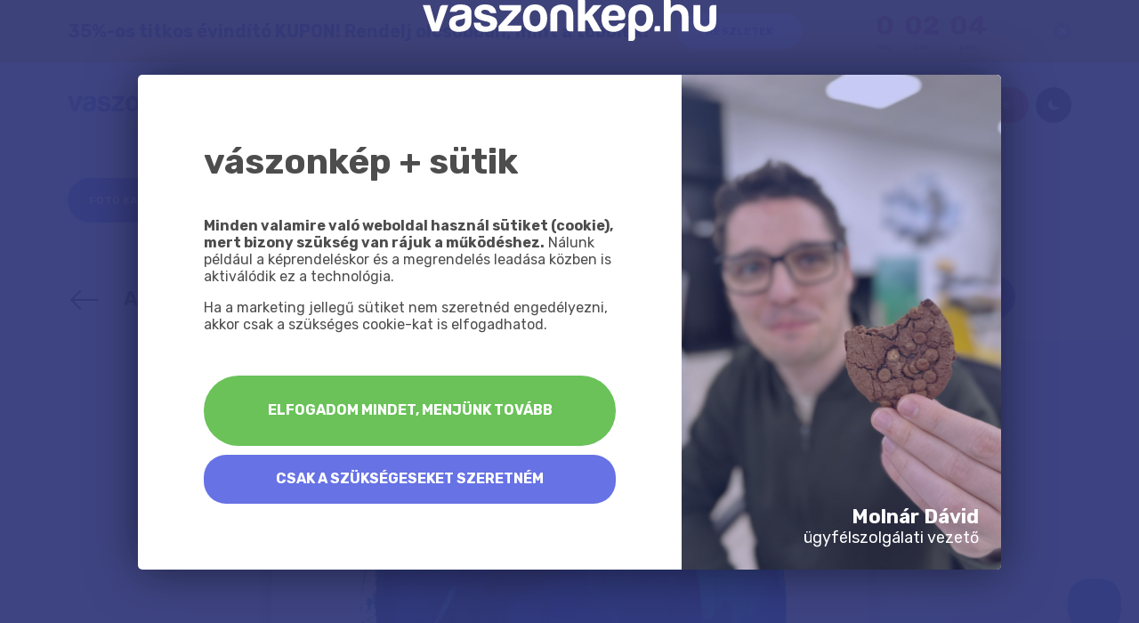

--- FILE ---
content_type: text/html; charset=UTF-8
request_url: https://vaszonkep.hu/galeria/absztrakt/absztrakt-47
body_size: 8965
content:
<!DOCTYPE html>
<html lang="hu">

<head>
    <script data-cookieconsent="ignore">
    window.dataLayer = window.dataLayer || [];
    function gtag() {
        dataLayer.push(arguments)
    }
    gtag('set', 'ads_data_redaction', true);
    gtag('set', 'url_passthrough', true);
</script>
<!-- Google Tag Manager -->
<script data-cookieconsent="ignore">
    (function(w, d, s, l, i) {
        w[l] = w[l] || [];
        w[l].push({
            'gtm.start': new Date().getTime(),
            event: 'gtm.js',
        });

        var f = d.getElementsByTagName(s)[0],
            j = d.createElement(s),
            dl = l != 'dataLayer' ? '&l=' + l : '';

        j.async = true;
        j.src = 'https://www.googletagmanager.com/gtm.js?id=' + i + dl;
        f.parentNode.insertBefore(j, f);
    })(window, document, 'script', 'dataLayer', 'GTM-MDN4WKG');
</script>
<!-- End Google Tag Manager -->
<meta name="facebook-domain-verification" content="j8ms28t8srmwrp5klefuybll03zpid" />
    <meta charset="utf-8">
<meta http-equiv="X-UA-Compatible" content="IE=edge">

<!-- Setup viewport -->
<meta name="HandheldFriendly" content="true">
<meta name="MobileOptimized" content="320">
<meta name="viewport"
      content="width = device-width, initial-scale = 1.0, minimum-scale = 1.0, maximum-scale = 1.0, user-scalable = no, viewport-fit=cover">

<!-- ENV Variables -->
<meta name="PRICE_API_URL" content="https://api.vaszonkep.hu">
<meta name="FILTER_API_URL" content="https://imagen.vaszonkep.hu/api/generate-image">
<meta name="PRICE_VERSION" content="9">
<meta name="SHOP" content="2">
<meta name="REACT_APP_BACKEND_URL" content="https://formadmin.vaszonkep.hu">
<meta name="REACT_APP_GQL_TOKEN" content="[base64]">
<meta name="IS_PROD" content="true">

<!-- No automatic telephone detecting on iPad -->
<meta name="format-detection" content="telephone=no">

<!-- mobile colors -->
<meta name="theme-color" content="#6772e5">
<meta name="msapplication-navbutton-color" content="#6772e5">
<meta name="apple-mobile-web-app-status-bar-style" content="#6772e5">

<!-- Basic SEO -->
<meta name="author" content="Netpeople" data-react-helmet="true" />
<meta name="keywords" content="vászonkép" data-react-helmet="true" />
<meta name="title" content="Absztrakt 47 - Rendeld meg vászonképként bármilyen méretben. Akár 1 nap alatt kész." data-react-helmet="true" />
<meta name="content-language" content="hu" data-react-helmet="true" />
<meta name="description" content="Absztrakt 47: Díszítse a te szobád falát, vagy add ajándékba. Rendeld meg, használd ki akciónkat is!" data-react-helmet="true" />

<!-- Basic Open Graph -->
<meta property="og:site_name" content="Vászonkép" data-react-helmet="true" />
<meta property="og:title" content="Absztrakt 47 - Rendeld meg vászonképként bármilyen méretben. Akár 1 nap alatt kész." data-react-helmet="true" />
<meta property="og:description" content="Absztrakt 47: Díszítse a te szobád falát, vagy add ajándékba. Rendeld meg, használd ki akciónkat is!" data-react-helmet="true" />
<meta property="og:type" content="website" data-react-helmet="true" />
<meta property="og:url" content="https://vaszonkep.hu/galeria/absztrakt/absztrakt-47" data-react-helmet="true" />
<meta property="og:image" content="" data-react-helmet="true" />



<!-- Icons (http://www.favicomatic.com) -->
<link rel="apple-touch-icon-precomposed" sizes="57x57" href="https://vaszonkep.hu/images/favicon-1/apple-touch-icon-57x57.png"/>
<link rel="apple-touch-icon-precomposed" sizes="114x114"
      href="https://vaszonkep.hu/images/favicon-1/apple-touch-icon-114x114.png"
/>
<link rel="apple-touch-icon-precomposed" sizes="72x72" href="https://vaszonkep.hu/images/favicon-1/apple-touch-icon-72x72.png"/>
<link rel="apple-touch-icon-precomposed" sizes="144x144"
      href="https://vaszonkep.hu/images/favicon-1/apple-touch-icon-144x144.png"
/>
<link rel="apple-touch-icon-precomposed" sizes="60x60" href="https://vaszonkep.hu/images/favicon-1/apple-touch-icon-60x60.png"/>
<link rel="apple-touch-icon-precomposed" sizes="120x120"
      href="https://vaszonkep.hu/images/favicon-1/apple-touch-icon-120x120.png"
/>
<link rel="apple-touch-icon-precomposed" sizes="76x76" href="https://vaszonkep.hu/images/favicon-1/apple-touch-icon-76x76.png"/>
<link rel="apple-touch-icon-precomposed" sizes="152x152"
      href="https://vaszonkep.hu/images/favicon-1/apple-touch-icon-152x152.png"
/>
<link rel="icon" type="image/png" href="https://vaszonkep.hu/images/favicon-1/favicon-196x196.png" sizes="196x196"/>
<link rel="icon" type="image/png" href="https://vaszonkep.hu/images/favicon-1/favicon-96x96.png" sizes="96x96"/>
<link rel="icon" type="image/png" href="https://vaszonkep.hu/images/favicon-1/favicon-32x32.png" sizes="32x32"/>
<link rel="icon" type="image/png" href="https://vaszonkep.hu/images/favicon-1/favicon-16x16.png" sizes="16x16"/>
<link rel="icon" type="image/png" href="https://vaszonkep.hu/images/favicon-1/favicon-128.png" sizes="128x128"/>

<link rel="canonical" href="https://vaszonkep.hu/galeria/absztrakt/absztrakt-47"/>

<link rel="stylesheet" as="stylesheet" href="https://vaszonkep.hu/icons/style.css">

<meta name="application-name" content="&nbsp;"/>
<meta name="msapplication-TileColor" content=#6772e5/>
<meta name="msapplication-TileImage" content="https://vaszonkep.hu/images/favicon-1/mstile-144x144.png"/>
<meta name="msapplication-square70x70logo" content="https://vaszonkep.hu/images/favicon-1/mstile-70x70.png"/>
<meta name="msapplication-square150x150logo" content="https://vaszonkep.hu/images/favicon-1/mstile-150x150.png"/>
<meta name="msapplication-wide310x150logo" content="https://vaszonkep.hu/images/favicon-1/mstile-310x150.png"/>
<meta name="msapplication-square310x310logo" content="https://vaszonkep.hu/images/favicon-1/mstile-310x310.png"/>


<meta name="csrf-token" content="V3CfJLUYq4cWO6ywvpt6BJvtIFc2To2strXr1wKp">

<title>Absztrakt 47 - Rendeld meg vászonképként bármilyen méretben. Akár 1 nap alatt kész.</title>

<link rel="stylesheet" href="https://vaszonkep.hu/css/app.css">


    <style >[wire\:loading], [wire\:loading\.delay], [wire\:loading\.inline-block], [wire\:loading\.inline], [wire\:loading\.block], [wire\:loading\.flex], [wire\:loading\.table], [wire\:loading\.grid], [wire\:loading\.inline-flex] {display: none;}[wire\:loading\.delay\.shortest], [wire\:loading\.delay\.shorter], [wire\:loading\.delay\.short], [wire\:loading\.delay\.long], [wire\:loading\.delay\.longer], [wire\:loading\.delay\.longest] {display:none;}[wire\:offline] {display: none;}[wire\:dirty]:not(textarea):not(input):not(select) {display: none;}input:-webkit-autofill, select:-webkit-autofill, textarea:-webkit-autofill {animation-duration: 50000s;animation-name: livewireautofill;}@keyframes livewireautofill { from {} }</style>
</head>

<body data-shop="2" data-price-version="9">
<!-- Google Tag Manager (noscript) -->
<noscript>
    <iframe src="https://www.googletagmanager.com/ns.html?id=GTM-MDN4WKG"
            height="0" width="0" style="display:none;visibility:hidden"></iframe>
</noscript>
<!-- End Google Tag Manager (noscript) -->

<div class="file-uploading-modal" data-action="https://vaszonkep.hu/kepszerkeszto/uj">
    <div class="file-uploading-modal__card">
        <h6 class="file-uploading-modal__card__title">Dobd ide a képet feltöltéshez!</h6>
        <h6 class="file-uploading-modal__card__title upload-progressing-title">Kép feltöltése folyamatban...</h6>
        <div class="icomoon-up-arrow progress-circle"></div>
    </div>
</div>

<header class="navbar with-discount">
                        <div class="top-alert" style="background-color: #f2d066" id="alert-1">
        <div class="container">
            <div>
                <div class="top-discount__content">
                    <strong><p><strong>35%-os titkos &eacute;vind&iacute;t&oacute; KUPON! Rendelj olcs&oacute;bban, mint a t&ouml;bbiek!</strong></p></strong>
                </div>
                                    <a href="https://go.vaszonkep.hu/kupon-klub"
                       class="button is-size-40 is-white">RÉSZLETEK</a>
                            </div>
            <div>
                                    <div class="top-alert__counter"
                         data-start="2026-01-21T23:59:59">
                        <p class="day"><strong>0</strong> <span>nap</span></p>
                        <p class="hour"><strong>0</strong> <span>óra</span></p>
                        <p class="minute"><strong>0</strong> <span>perc</span></p>
                    </div>
                                <a class="top-alert__close" data-id="1"></a>
            </div>
        </div>
    </div>
                                                            <div class="container">
        <nav class="navbar__logo">
            <a href="https://vaszonkep.hu">
                <img data-src="https://vaszonkep.hu/uploads/Group.svg"
                     alt="Vászonkép} logo" class="lazyload">
                <img class="logo-dark lazyload" data-src="https://vaszonkep.hu/uploads/logo-transparent.svg"
                     alt="Vászonkep logo" class="lazyload">
            </a>
        </nav>
        <nav class="navbar__menu" id="navbar-menu">
            <ul>
                                                                                        <li>
                                                                    <span class="navbar__menu__toggler" data-toggle="show-hide"></span>
                                                                <a href="https://vaszonkep.hu/vaszonkep-arak"
                                   class=""
                                   data-toggle="show-hide"
                                >
                                    Vászonkép árak
                                </a>
                                <ul>
                                                                            <li>
                                            <a href="https://vaszonkep.hu/vaszonkep-arak">
                                                Egyrészes vászonkép árak
                                            </a>
                                        </li>
                                                                            <li>
                                            <a href="/vaszonkep-arak?price_type=multipart">
                                                Többrészes vászonkép árak
                                            </a>
                                        </li>
                                                                    </ul>
                            </li>
                                                                                                <li>
                                <a href="https://vaszonkep.hu/vaszonkep-rendeles"
                                   class=""
                                >
                                    Rendelés
                                </a>
                            </li>
                                                                                                <li>
                                <a href="https://vaszonkep.hu/galeria"
                                   class=""
                                >
                                    Galéria
                                </a>
                            </li>
                                                                                                <li>
                                <a href="https://vaszonkep.hu/minoseg-garancia"
                                   class=""
                                >
                                    Minőség, garancia
                                </a>
                            </li>
                                                                                                <li>
                                <a href="https://vaszonkep.hu/montazs"
                                   class=""
                                >
                                    Montázs
                                </a>
                            </li>
                                                                                                <li>
                                <a href="https://vaszonkep.hu/ajandekutalvany"
                                   class=""
                                >
                                    Ajándékutalvány
                                </a>
                            </li>
                                                                                                <li>
                                                                    <span class="navbar__menu__toggler" data-toggle="show-hide"></span>
                                                                <a href="https://vaszonkep.hu/otletek"
                                   class=""
                                   data-toggle="show-hide"
                                >
                                    Ötletek
                                </a>
                                <ul>
                                                                            <li>
                                            <a href="https://vaszonkep.hu/otletek">
                                                Blog
                                            </a>
                                        </li>
                                                                            <li>
                                            <a href="https://vaszonkep.hu/montazs">
                                                Montázs vászonkép
                                            </a>
                                        </li>
                                                                            <li>
                                            <a href="https://vaszonkep.hu/tobbreszes-vaszonkep">
                                                Többrészes vászonkép
                                            </a>
                                        </li>
                                                                            <li>
                                            <a href="https://vaszonkep.hu/vaszonkep-fotofal">
                                                Vászonkép fotófal
                                            </a>
                                        </li>
                                                                            <li>
                                            <a href="https://vaszonkep.hu/babakep">
                                                1:1 méretarányú babakép
                                            </a>
                                        </li>
                                                                            <li>
                                            <a href="https://vaszonkep.hu/mapissimo">
                                                Világtérkép színes gombostűkkel
                                            </a>
                                        </li>
                                                                    </ul>
                            </li>
                                                                                                <li>
                                <a href="https://vaszonkep.hu/elerhetosegek"
                                   class=""
                                >
                                    Elérhetőségek
                                </a>
                            </li>
                                                                        </ul>
        </nav>
        <nav class="navbar__end">
            <div class="navbar__hamburger hamburger hamburger--3dx js-hamburger" data-target="#navbar-menu"
                 data-toggle="show-hide">
                <div class="hamburger-box">
                    <div class="hamburger-inner"></div>
                </div>
                <span class="hamburger__text">MENÜ</span>
            </div>
            <div>
                                    <span class="button is-danger is-size-40 is-small-padding file-upload-button">Kép feltöltése</span>
                                <a class="button light-switch">
                    <span class="icomoon"></span>
                </a>
            </div>
        </nav>
    </div>
</header>
<div class="main">
    <div class="cookie-consent-modal">
  <div class="cookie-consent-modal__backdrop"></div>
  <div class="cookie-consent-modal__content">
    <div class="cookie-consent-logo">
      <img src="https://vaszonkep.hu/uploads/logo-transparent.svg" alt="logo">
    </div>
    <div class="cookie-consent">
      <article class="cookie-consent__article">
        <h2 class="cookie-consent__title">vászonkép + sütik</h2>
        <div class="cookie-consent__content content">
          <p>
            <strong>Minden valamire való weboldal használ sütiket (cookie), mert bizony szükség van rájuk a működéshez.</strong> Nálunk például a képrendeléskor és a megrendelés leadása közben is aktiválódik ez a technológia.
          </p>
          <p>
            Ha a marketing jellegű sütiket nem szeretnéd engedélyezni, akkor csak a szükséges cookie-kat is elfogadhatod.
          </p>
        </div>
        <div class="cookie-consent__buttons">
          <a class="button is-success cookie-consent-accept-all">
            Elfogadom mindet, menjünk tovább
          </a>
          <a class="button is-primary cookie-consent-strictly-necessary">
            Csak a szükségeseket szeretném
          </a>
        </div>
      </article>
      <div class="cookie-consent__image">
        <div class="image">
          <img src="https://vaszonkep.hu/images/cookie/molnar-david.jpg" />
        </div>
        <div class="cookie-consent__image__overlay"></div>
        <div class="cookie-consent__employee">
          <div class="cookie-consent__employee__title">Molnár Dávid</div>
          <div class="cookie-consent__employee__subtitle">ügyfélszolgálati vezető</div>
        </div>
      </div>
    </div>
  </div>
</div>
        <div wire:id="jUSWGRz5MJeBPyAVVIYQ" wire:initial-data="{&quot;fingerprint&quot;:{&quot;id&quot;:&quot;jUSWGRz5MJeBPyAVVIYQ&quot;,&quot;name&quot;:&quot;frontend.gallery.image&quot;,&quot;locale&quot;:&quot;hu&quot;,&quot;path&quot;:&quot;galeria\/absztrakt\/absztrakt-47&quot;,&quot;method&quot;:&quot;GET&quot;,&quot;v&quot;:&quot;acj&quot;},&quot;effects&quot;:{&quot;emits&quot;:[{&quot;event&quot;:&quot;urlChange&quot;,&quot;params&quot;:[&quot;https:\/\/vaszonkep.hu\/galeria\/absztrakt\/absztrakt-47&quot;]}],&quot;listeners&quot;:[],&quot;path&quot;:&quot;https:\/\/vaszonkep.hu\/galeria\/absztrakt\/absztrakt-47&quot;},&quot;serverMemo&quot;:{&quot;children&quot;:[],&quot;errors&quot;:[],&quot;htmlHash&quot;:&quot;20437e48&quot;,&quot;data&quot;:{&quot;image&quot;:[],&quot;gallery&quot;:[],&quot;nextImage&quot;:[],&quot;prevImage&quot;:[],&quot;imageSlug&quot;:&quot;absztrakt-47&quot;,&quot;imagesByTitle&quot;:[]},&quot;dataMeta&quot;:{&quot;models&quot;:{&quot;image&quot;:{&quot;class&quot;:&quot;App\\GalleryImage&quot;,&quot;id&quot;:198,&quot;relations&quot;:[],&quot;connection&quot;:&quot;mysql&quot;},&quot;gallery&quot;:{&quot;class&quot;:&quot;App\\Gallery&quot;,&quot;id&quot;:7,&quot;relations&quot;:[],&quot;connection&quot;:&quot;mysql&quot;},&quot;nextImage&quot;:{&quot;class&quot;:&quot;App\\GalleryImage&quot;,&quot;id&quot;:199,&quot;relations&quot;:[],&quot;connection&quot;:&quot;mysql&quot;},&quot;prevImage&quot;:{&quot;class&quot;:&quot;App\\GalleryImage&quot;,&quot;id&quot;:197,&quot;relations&quot;:[],&quot;connection&quot;:&quot;mysql&quot;}},&quot;modelCollections&quot;:{&quot;imagesByTitle&quot;:{&quot;class&quot;:&quot;App\\GalleryImage&quot;,&quot;id&quot;:[139,140,142,141,143,144,145,146,168,169,131,170,171,172,173,174,175,176,177,178,132,179,180,181,182,183,184,185,186,188,189,133,190,191,193,194,195,196,197,198,199,200,134,201,202,203,204,205,206,207,208,209,210,135,696,697,698,699,700,701,702,703,704,705,136,706,137,138],&quot;relations&quot;:[],&quot;connection&quot;:&quot;mysql&quot;}}},&quot;checksum&quot;:&quot;15277a6d33a140de634a8f9d48e1abbe79c16546ea35ab11029bc280d56ddd16&quot;}}">
    <div class="filter-section filter-section--standalone">
    <div class="container column">
        <div class="columns">
            <div class="column is-narrow filter-section__button-wrapper">
                <a href="https://vaszonkep.hu/galeria" class="button is-primary">
                    Fotó kategóriák
                </a>
                            </div>
        </div>
    </div>
</div>
    <header class="subpage__title-heading">
        <div class="container column stocklist-header">
            <h1 class="title">
                <strong>Absztrakt 47</strong>
                            </h1>
            <div class="stock-navigation">
                <a class="button is-primary is-size-50 is-rounded prev"
                   wire:click="getImage('absztrakt-46')">
                    <span class="icomoon-right-arrow"></span>
                </a>
                <a class="button is-primary is-size-50 next"
                   wire:click="getImage('absztrakt-48')">
                    Következő kép
                </a>
            </div>
            <a href="https://vaszonkep.hu/galeria/absztrakt" class="subpage__title-heading__back-btn">
                <span class="icomoon-arrow-back"></span>
            </a>
        </div>
    </header>

    <section class="subpage__image-section stock-image-section">
        <div class="subpage__image-section__image">
            <img src="https://vaszonkep.hu/uploads/images/_cache/abstract-47_f4ea915dae5c417d9602d8b45d8e508b.jpg"
                 alt="Absztrakt 47">
        </div>
        <div class="subpage__image-section__button">
            <a href="https://vaszonkep.hu/kepszerkeszto/create-from-gallery/198" class="button is-danger is-size-40">
                                Ezt szeretném a falamra
            </a>
        </div>
        <img class="subpage__image-section__decor will-load" data-delay="500" src="https://vaszonkep.hu/images/coach-grey.png"
             alt="">
    </section>

    <div class="p-t-lg subpage__image-chooser">
        <div class="container column">
            <div class="columns is-multiline is-centered">
                <div class="column is-12">
                    <h4 class="title has-text-centered p-b-md">Kapcsolódó fotók</h4>
                </div>
                                    <div class="column is-4">
    <a href="https://vaszonkep.hu/galeria/absztrakt/absztrakt-2" class="image-box">
        <div class="image-box__author">
            <strong>Absztrakt 2</strong>
                    </div>
        <img src="https://vaszonkep.hu/uploads/images/_cache/abstract-2_25bea685ec6d0be95cb97f3c8c1e491b.jpg" alt="Absztrakt 2">
    </a>
</div>
                                    <div class="column is-4">
    <a href="https://vaszonkep.hu/galeria/absztrakt/absztrakt-3" class="image-box">
        <div class="image-box__author">
            <strong>Absztrakt 3</strong>
                    </div>
        <img src="https://vaszonkep.hu/uploads/images/_cache/abstract-3_80df63d5ed345d4f555e43060f358267.jpg" alt="Absztrakt 3">
    </a>
</div>
                                    <div class="column is-4">
    <a href="https://vaszonkep.hu/galeria/absztrakt/absztrakt-4" class="image-box">
        <div class="image-box__author">
            <strong>Absztrakt 4</strong>
                    </div>
        <img src="https://vaszonkep.hu/uploads/images/_cache/abstract-4_8e2580c0d3dc1445a2b5fe676012e69d.jpg" alt="Absztrakt 4">
    </a>
</div>
                                    <div class="column is-4">
    <a href="https://vaszonkep.hu/galeria/absztrakt/absztrakt-5" class="image-box">
        <div class="image-box__author">
            <strong>Absztrakt 5</strong>
                    </div>
        <img src="https://vaszonkep.hu/uploads/images/_cache/abstract-5_ed4cba245d12a36ffd9e4edcf2b6775f.jpg" alt="Absztrakt 5">
    </a>
</div>
                                    <div class="column is-4">
    <a href="https://vaszonkep.hu/galeria/absztrakt/absztrakt-6" class="image-box">
        <div class="image-box__author">
            <strong>Absztrakt 6</strong>
                    </div>
        <img src="https://vaszonkep.hu/uploads/images/_cache/abstract-6_2039604c7332cea5fe0a093c2e126169.jpg" alt="Absztrakt 6">
    </a>
</div>
                                    <div class="column is-4">
    <a href="https://vaszonkep.hu/galeria/absztrakt/absztrakt-7" class="image-box">
        <div class="image-box__author">
            <strong>Absztrakt 7</strong>
                    </div>
        <img src="https://vaszonkep.hu/uploads/images/_cache/abstract-7_cbfca5836de564490a2bc2fbd974f125.jpg" alt="Absztrakt 7">
    </a>
</div>
                                    <div class="column is-4">
    <a href="https://vaszonkep.hu/galeria/absztrakt/absztrakt-8" class="image-box">
        <div class="image-box__author">
            <strong>Absztrakt 8</strong>
                    </div>
        <img src="https://vaszonkep.hu/uploads/images/_cache/abstract-8_1ff80a462a3e78df9c31f08c80b96dfc.jpg" alt="Absztrakt 8">
    </a>
</div>
                                    <div class="column is-4">
    <a href="https://vaszonkep.hu/galeria/absztrakt/absztrakt-9" class="image-box">
        <div class="image-box__author">
            <strong>Absztrakt 9</strong>
                    </div>
        <img src="https://vaszonkep.hu/uploads/images/_cache/abstract-9_134cb478057c16daabf6153b567438a7.jpg" alt="Absztrakt 9">
    </a>
</div>
                                    <div class="column is-4">
    <a href="https://vaszonkep.hu/galeria/absztrakt/absztrakt-10" class="image-box">
        <div class="image-box__author">
            <strong>Absztrakt 10</strong>
                    </div>
        <img src="https://vaszonkep.hu/uploads/images/_cache/abstract-10_2c4e031ebd79f789349a460af003bf09.jpg" alt="Absztrakt 10">
    </a>
</div>
                                    <div class="column is-4">
    <a href="https://vaszonkep.hu/galeria/absztrakt/absztrakt-11" class="image-box">
        <div class="image-box__author">
            <strong>Absztrakt 11</strong>
                    </div>
        <img src="https://vaszonkep.hu/uploads/images/_cache/abstract-11_ed5c668a3b76c631390820ec9e1cb7c6.jpg" alt="Absztrakt 11">
    </a>
</div>
                                    <div class="column is-4">
    <a href="https://vaszonkep.hu/galeria/absztrakt/absztrakt-12" class="image-box">
        <div class="image-box__author">
            <strong>Absztrakt 12</strong>
                    </div>
        <img src="https://vaszonkep.hu/uploads/images/_cache/abstract-12_9a44f7aa8c82b01fb22c208c026af04a.jpg" alt="Absztrakt 12">
    </a>
</div>
                                    <div class="column is-4">
    <a href="https://vaszonkep.hu/galeria/absztrakt/absztrakt-13" class="image-box">
        <div class="image-box__author">
            <strong>Absztrakt 13</strong>
                    </div>
        <img src="https://vaszonkep.hu/uploads/images/_cache/abstract-13_5f915e7086a3bd47418af2d77f9a6b1c.jpg" alt="Absztrakt 13">
    </a>
</div>
                                    <div class="column is-4">
    <a href="https://vaszonkep.hu/galeria/absztrakt/absztrakt-14" class="image-box">
        <div class="image-box__author">
            <strong>Absztrakt 14</strong>
                    </div>
        <img src="https://vaszonkep.hu/uploads/images/_cache/abstract-14_994597f9128a678a8a85590c32876105.jpg" alt="Absztrakt 14">
    </a>
</div>
                                    <div class="column is-4">
    <a href="https://vaszonkep.hu/galeria/absztrakt/absztrakt-15" class="image-box">
        <div class="image-box__author">
            <strong>Absztrakt 15</strong>
                    </div>
        <img src="https://vaszonkep.hu/uploads/images/_cache/abstract-15_b1eb478dadfad341358cf0998e6711fc.jpg" alt="Absztrakt 15">
    </a>
</div>
                                    <div class="column is-4">
    <a href="https://vaszonkep.hu/galeria/absztrakt/absztrakt-16" class="image-box">
        <div class="image-box__author">
            <strong>Absztrakt 16</strong>
                    </div>
        <img src="https://vaszonkep.hu/uploads/images/_cache/abstract-16_2040e35cc96eb0fe5d22731d482e125d.jpg" alt="Absztrakt 16">
    </a>
</div>
                                    <div class="column is-4">
    <a href="https://vaszonkep.hu/galeria/absztrakt/absztrakt-17" class="image-box">
        <div class="image-box__author">
            <strong>Absztrakt 17</strong>
                    </div>
        <img src="https://vaszonkep.hu/uploads/images/_cache/abstract-17_8ab91655f10bc6f15fe18da9b514ea66.jpg" alt="Absztrakt 17">
    </a>
</div>
                                    <div class="column is-4">
    <a href="https://vaszonkep.hu/galeria/absztrakt/absztrakt-18" class="image-box">
        <div class="image-box__author">
            <strong>Absztrakt 18</strong>
                    </div>
        <img src="https://vaszonkep.hu/uploads/images/_cache/abstract-18_29a5d6c2e93d287627cdee73b1467cbf.jpg" alt="Absztrakt 18">
    </a>
</div>
                                    <div class="column is-4">
    <a href="https://vaszonkep.hu/galeria/absztrakt/absztrakt-19" class="image-box">
        <div class="image-box__author">
            <strong>Absztrakt 19</strong>
                    </div>
        <img src="https://vaszonkep.hu/uploads/images/_cache/abstract-19_87aa1bf98e70f1cc8909bc5fcf6491f7.jpg" alt="Absztrakt 19">
    </a>
</div>
                                    <div class="column is-4">
    <a href="https://vaszonkep.hu/galeria/absztrakt/absztrakt-20" class="image-box">
        <div class="image-box__author">
            <strong>Absztrakt 20</strong>
                    </div>
        <img src="https://vaszonkep.hu/uploads/images/_cache/abstract-20_abce5824a3517c81c42083abb1ef2134.jpg" alt="Absztrakt 20">
    </a>
</div>
                                    <div class="column is-4">
    <a href="https://vaszonkep.hu/galeria/absztrakt/absztrakt-21" class="image-box">
        <div class="image-box__author">
            <strong>Absztrakt 21</strong>
                    </div>
        <img src="https://vaszonkep.hu/uploads/images/_cache/abstract-21_57e76ff2db78644b85c0ab92ee93a62a.jpg" alt="Absztrakt 21">
    </a>
</div>
                                    <div class="column is-4">
    <a href="https://vaszonkep.hu/galeria/absztrakt/absztrakt-22" class="image-box">
        <div class="image-box__author">
            <strong>Absztrakt 22</strong>
                    </div>
        <img src="https://vaszonkep.hu/uploads/images/_cache/abstract-22_e98ec45aa6bf5b77fddbf55d8cdd22b6.jpg" alt="Absztrakt 22">
    </a>
</div>
                                    <div class="column is-4">
    <a href="https://vaszonkep.hu/galeria/absztrakt/absztrakt-23" class="image-box">
        <div class="image-box__author">
            <strong>Absztrakt 23</strong>
                    </div>
        <img src="https://vaszonkep.hu/uploads/images/_cache/abstract-23_254c07105a8709e0058d24ac0cf22b89.jpg" alt="Absztrakt 23">
    </a>
</div>
                                    <div class="column is-4">
    <a href="https://vaszonkep.hu/galeria/absztrakt/absztrakt-24" class="image-box">
        <div class="image-box__author">
            <strong>Absztrakt 24</strong>
                    </div>
        <img src="https://vaszonkep.hu/uploads/images/_cache/abstract-24_95570925c49871983cbaeb1261185f13.jpg" alt="Absztrakt 24">
    </a>
</div>
                                    <div class="column is-4">
    <a href="https://vaszonkep.hu/galeria/absztrakt/absztrakt-26" class="image-box">
        <div class="image-box__author">
            <strong>Absztrakt 26</strong>
                    </div>
        <img src="https://vaszonkep.hu/uploads/images/_cache/abstract-26_aaee1a9b2703ffc3422cec60fa5fb431.jpg" alt="Absztrakt 26">
    </a>
</div>
                                    <div class="column is-4">
    <a href="https://vaszonkep.hu/galeria/absztrakt/absztrakt-27" class="image-box">
        <div class="image-box__author">
            <strong>Absztrakt 27</strong>
                    </div>
        <img src="https://vaszonkep.hu/uploads/images/_cache/abstract-27_eb47cf1d071ae884c2bb75ba067e4048.jpg" alt="Absztrakt 27">
    </a>
</div>
                                    <div class="column is-4">
    <a href="https://vaszonkep.hu/galeria/absztrakt/absztrakt-28" class="image-box">
        <div class="image-box__author">
            <strong>Absztrakt 28</strong>
                    </div>
        <img src="https://vaszonkep.hu/uploads/images/_cache/abstract-28_f288aeb346cd56649cce35f0b2322298.jpg" alt="Absztrakt 28">
    </a>
</div>
                                    <div class="column is-4">
    <a href="https://vaszonkep.hu/galeria/absztrakt/absztrakt-29" class="image-box">
        <div class="image-box__author">
            <strong>Absztrakt 29</strong>
                    </div>
        <img src="https://vaszonkep.hu/uploads/images/_cache/abstract-29_8afa98a51f29d00e283bc2523f91c08a.jpg" alt="Absztrakt 29">
    </a>
</div>
                                    <div class="column is-4">
    <a href="https://vaszonkep.hu/galeria/absztrakt/absztrakt-30" class="image-box">
        <div class="image-box__author">
            <strong>Absztrakt 30</strong>
                    </div>
        <img src="https://vaszonkep.hu/uploads/images/_cache/abstract-30_d5afb42af39da6d5e3f27d1634da2ce4.jpg" alt="Absztrakt 30">
    </a>
</div>
                                    <div class="column is-4">
    <a href="https://vaszonkep.hu/galeria/absztrakt/absztrakt-31" class="image-box">
        <div class="image-box__author">
            <strong>Absztrakt 31</strong>
                    </div>
        <img src="https://vaszonkep.hu/uploads/images/_cache/abstract-31_10cedf6a92594ebca95624e37729eb39.jpg" alt="Absztrakt 31">
    </a>
</div>
                                    <div class="column is-4">
    <a href="https://vaszonkep.hu/galeria/absztrakt/absztrakt-32" class="image-box">
        <div class="image-box__author">
            <strong>Absztrakt 32</strong>
                    </div>
        <img src="https://vaszonkep.hu/uploads/images/_cache/abstract-32_be3179de34acc4c49b113576bfc1d695.jpg" alt="Absztrakt 32">
    </a>
</div>
                                    <div class="column is-4">
    <a href="https://vaszonkep.hu/galeria/absztrakt/absztrakt-33" class="image-box">
        <div class="image-box__author">
            <strong>Absztrakt 33</strong>
                    </div>
        <img src="https://vaszonkep.hu/uploads/images/_cache/abstract-33_53f7e4cbb1a18340e2925684cdc39020.jpg" alt="Absztrakt 33">
    </a>
</div>
                                    <div class="column is-4">
    <a href="https://vaszonkep.hu/galeria/absztrakt/absztrakt-34" class="image-box">
        <div class="image-box__author">
            <strong>Absztrakt 34</strong>
                    </div>
        <img src="https://vaszonkep.hu/uploads/images/_cache/abstract-34_cb11129518a44865b2cffac13bd119b9.jpg" alt="Absztrakt 34">
    </a>
</div>
                                    <div class="column is-4">
    <a href="https://vaszonkep.hu/galeria/absztrakt/absztrakt-35" class="image-box">
        <div class="image-box__author">
            <strong>Absztrakt 35</strong>
                    </div>
        <img src="https://vaszonkep.hu/uploads/images/_cache/abstract-35_34fb8600cd98d204b3b6502247c54154.jpg" alt="Absztrakt 35">
    </a>
</div>
                                    <div class="column is-4">
    <a href="https://vaszonkep.hu/galeria/absztrakt/absztrakt-36" class="image-box">
        <div class="image-box__author">
            <strong>Absztrakt 36</strong>
                    </div>
        <img src="https://vaszonkep.hu/uploads/images/_cache/abstract-36_cf87e84c23a76ce40e16b51f62b1f213.jpg" alt="Absztrakt 36">
    </a>
</div>
                                    <div class="column is-4">
    <a href="https://vaszonkep.hu/galeria/absztrakt/absztrakt-37" class="image-box">
        <div class="image-box__author">
            <strong>Absztrakt 37</strong>
                    </div>
        <img src="https://vaszonkep.hu/uploads/images/_cache/abstract-38_5ded03573aefadd3cbaae69a186c97eb.jpg" alt="Absztrakt 37">
    </a>
</div>
                                    <div class="column is-4">
    <a href="https://vaszonkep.hu/galeria/absztrakt/absztrakt-38" class="image-box">
        <div class="image-box__author">
            <strong>Absztrakt 38</strong>
                    </div>
        <img src="https://vaszonkep.hu/uploads/images/_cache/abstract-38_5ded03573aefadd3cbaae69a186c97eb.jpg" alt="Absztrakt 38">
    </a>
</div>
                                    <div class="column is-4">
    <a href="https://vaszonkep.hu/galeria/absztrakt/absztrakt-39" class="image-box">
        <div class="image-box__author">
            <strong>Absztrakt 39</strong>
                    </div>
        <img src="https://vaszonkep.hu/uploads/images/_cache/abstract-39_d2da58dce7cf1a31434c0592a4835241.jpg" alt="Absztrakt 39">
    </a>
</div>
                                    <div class="column is-4">
    <a href="https://vaszonkep.hu/galeria/absztrakt/absztrakt-40" class="image-box">
        <div class="image-box__author">
            <strong>Absztrakt 40</strong>
                    </div>
        <img src="https://vaszonkep.hu/uploads/images/_cache/abstract-40_df073a8b19868b0f4dda8b543340be36.jpg" alt="Absztrakt 40">
    </a>
</div>
                                    <div class="column is-4">
    <a href="https://vaszonkep.hu/galeria/absztrakt/absztrakt-41" class="image-box">
        <div class="image-box__author">
            <strong>Absztrakt 41</strong>
                    </div>
        <img src="https://vaszonkep.hu/uploads/images/_cache/abstract-41_4c1ad9628e8a11e704f94df2e3c41e83.jpg" alt="Absztrakt 41">
    </a>
</div>
                                    <div class="column is-4">
    <a href="https://vaszonkep.hu/galeria/absztrakt/absztrakt-42" class="image-box">
        <div class="image-box__author">
            <strong>Absztrakt 42</strong>
                    </div>
        <img src="https://vaszonkep.hu/uploads/images/_cache/abstract-42_74bc0ed1637da9cefb1de770534e5e9c.jpg" alt="Absztrakt 42">
    </a>
</div>
                                    <div class="column is-4">
    <a href="https://vaszonkep.hu/galeria/absztrakt/absztrakt-43" class="image-box">
        <div class="image-box__author">
            <strong>Absztrakt 43</strong>
                    </div>
        <img src="https://vaszonkep.hu/uploads/images/_cache/abstract-43_56777bb17dc0ef51b4ff422325da16fa.jpg" alt="Absztrakt 43">
    </a>
</div>
                                    <div class="column is-4">
    <a href="https://vaszonkep.hu/galeria/absztrakt/absztrakt-44" class="image-box">
        <div class="image-box__author">
            <strong>Absztrakt 44</strong>
                    </div>
        <img src="https://vaszonkep.hu/uploads/images/_cache/abstract-44_e050e7fe740b621573ad9933b39fec79.jpg" alt="Absztrakt 44">
    </a>
</div>
                                    <div class="column is-4">
    <a href="https://vaszonkep.hu/galeria/absztrakt/absztrakt-45" class="image-box">
        <div class="image-box__author">
            <strong>Absztrakt 45</strong>
                    </div>
        <img src="https://vaszonkep.hu/uploads/images/_cache/abstract-45_fcaab681b49a62b20b3dce0db5d29f2b.jpg" alt="Absztrakt 45">
    </a>
</div>
                                    <div class="column is-4">
    <a href="https://vaszonkep.hu/galeria/absztrakt/absztrakt-46" class="image-box">
        <div class="image-box__author">
            <strong>Absztrakt 46</strong>
                    </div>
        <img src="https://vaszonkep.hu/uploads/images/_cache/abstract-46_3a09e9cd330fc70de979b806f8c5ebb1.jpg" alt="Absztrakt 46">
    </a>
</div>
                                    <div class="column is-4">
    <a href="https://vaszonkep.hu/galeria/absztrakt/absztrakt-48" class="image-box">
        <div class="image-box__author">
            <strong>Absztrakt 48</strong>
                    </div>
        <img src="https://vaszonkep.hu/uploads/images/_cache/abstract-48_71492fc98a3c8f61def96546d4926adf.jpg" alt="Absztrakt 48">
    </a>
</div>
                                    <div class="column is-4">
    <a href="https://vaszonkep.hu/galeria/absztrakt/absztrakt-49" class="image-box">
        <div class="image-box__author">
            <strong>Absztrakt 49</strong>
                    </div>
        <img src="https://vaszonkep.hu/uploads/images/_cache/abstract-49_afb85506999f87ed4b82435d39dd5b06.jpg" alt="Absztrakt 49">
    </a>
</div>
                                    <div class="column is-4">
    <a href="https://vaszonkep.hu/galeria/absztrakt/absztrakt-50" class="image-box">
        <div class="image-box__author">
            <strong>Absztrakt 50</strong>
                    </div>
        <img src="https://vaszonkep.hu/uploads/images/_cache/abstract-50_47e152f83ac44e36a56c3953ee9d5338.jpg" alt="Absztrakt 50">
    </a>
</div>
                                    <div class="column is-4">
    <a href="https://vaszonkep.hu/galeria/absztrakt/absztrakt-51" class="image-box">
        <div class="image-box__author">
            <strong>Absztrakt 51</strong>
                    </div>
        <img src="https://vaszonkep.hu/uploads/images/_cache/abstract-51_fede279c1afe22b1a695b68c8117fd81.jpg" alt="Absztrakt 51">
    </a>
</div>
                                    <div class="column is-4">
    <a href="https://vaszonkep.hu/galeria/absztrakt/absztrakt-52" class="image-box">
        <div class="image-box__author">
            <strong>Absztrakt 52</strong>
                    </div>
        <img src="https://vaszonkep.hu/uploads/images/_cache/abstract-52_f74c77cf724a39c00d6c7900973e69d4.jpg" alt="Absztrakt 52">
    </a>
</div>
                                    <div class="column is-4">
    <a href="https://vaszonkep.hu/galeria/absztrakt/absztrakt-53" class="image-box">
        <div class="image-box__author">
            <strong>Absztrakt 53</strong>
                    </div>
        <img src="https://vaszonkep.hu/uploads/images/_cache/abstract-53_a2e149f758b2a78a48ccf0db81460d5d.jpg" alt="Absztrakt 53">
    </a>
</div>
                                    <div class="column is-4">
    <a href="https://vaszonkep.hu/galeria/absztrakt/absztrakt-54" class="image-box">
        <div class="image-box__author">
            <strong>Absztrakt 54</strong>
                    </div>
        <img src="https://vaszonkep.hu/uploads/images/_cache/abstract-54_7d4d5585dea9182d6f226706dd605fbd.jpg" alt="Absztrakt 54">
    </a>
</div>
                                    <div class="column is-4">
    <a href="https://vaszonkep.hu/galeria/absztrakt/absztrakt-55" class="image-box">
        <div class="image-box__author">
            <strong>Absztrakt 55</strong>
                    </div>
        <img src="https://vaszonkep.hu/uploads/images/_cache/abstract-55_bd976ebc237fb98b473af52d58476874.jpg" alt="Absztrakt 55">
    </a>
</div>
                                    <div class="column is-4">
    <a href="https://vaszonkep.hu/galeria/absztrakt/absztrakt-56" class="image-box">
        <div class="image-box__author">
            <strong>Absztrakt 56</strong>
                    </div>
        <img src="https://vaszonkep.hu/uploads/images/_cache/abstract-56_a70f803a87438ed6483327d9c1966b84.jpg" alt="Absztrakt 56">
    </a>
</div>
                                    <div class="column is-4">
    <a href="https://vaszonkep.hu/galeria/absztrakt/absztrakt-57" class="image-box">
        <div class="image-box__author">
            <strong>Absztrakt 57</strong>
                    </div>
        <img src="https://vaszonkep.hu/uploads/images/_cache/abstract-57_7e3c2406a724b11d2c506467e641b692.jpg" alt="Absztrakt 57">
    </a>
</div>
                                    <div class="column is-4">
    <a href="https://vaszonkep.hu/galeria/absztrakt/absztrakt-58" class="image-box">
        <div class="image-box__author">
            <strong>Absztrakt 58</strong>
                    </div>
        <img src="https://vaszonkep.hu/uploads/images/_cache/abstract-58_30b9b17b6c2030db07783d28bf03408d.jpg" alt="Absztrakt 58">
    </a>
</div>
                                    <div class="column is-4">
    <a href="https://vaszonkep.hu/galeria/absztrakt/absztrakt-59" class="image-box">
        <div class="image-box__author">
            <strong>Absztrakt 59</strong>
                    </div>
        <img src="https://vaszonkep.hu/uploads/images/_cache/abstract-59_8f5f23005cac6c6f40f2306fbe78beba.jpg" alt="Absztrakt 59">
    </a>
</div>
                                    <div class="column is-4">
    <a href="https://vaszonkep.hu/galeria/absztrakt/absztrakt-60" class="image-box">
        <div class="image-box__author">
            <strong>Absztrakt 60</strong>
                    </div>
        <img src="https://vaszonkep.hu/uploads/images/_cache/abstract-60_aec128af7ce550bd5860bcbcbb66849f.jpg" alt="Absztrakt 60">
    </a>
</div>
                                    <div class="column is-4">
    <a href="https://vaszonkep.hu/galeria/absztrakt/absztrakt-61" class="image-box">
        <div class="image-box__author">
            <strong>Absztrakt 61</strong>
                    </div>
        <img src="https://vaszonkep.hu/uploads/images/_cache/abstract-61_55ef7caea9f06a09791c6822a5673e8c.jpg" alt="Absztrakt 61">
    </a>
</div>
                                    <div class="column is-4">
    <a href="https://vaszonkep.hu/galeria/absztrakt/absztrakt-62" class="image-box">
        <div class="image-box__author">
            <strong>Absztrakt 62</strong>
                    </div>
        <img src="https://vaszonkep.hu/uploads/images/_cache/abstract-62_f800b9a812c8ea076152f55a4597fb1b.jpg" alt="Absztrakt 62">
    </a>
</div>
                                    <div class="column is-4">
    <a href="https://vaszonkep.hu/galeria/absztrakt/absztrakt-63" class="image-box">
        <div class="image-box__author">
            <strong>Absztrakt 63</strong>
                    </div>
        <img src="https://vaszonkep.hu/uploads/images/_cache/abstract-63_7007402b673c8bf99b6f7970452a793c.jpg" alt="Absztrakt 63">
    </a>
</div>
                                    <div class="column is-4">
    <a href="https://vaszonkep.hu/galeria/absztrakt/absztrakt-64" class="image-box">
        <div class="image-box__author">
            <strong>Absztrakt 64</strong>
                    </div>
        <img src="https://vaszonkep.hu/uploads/images/_cache/abstract-64_c501ff2c86e2b3c31009c4874177c519.jpg" alt="Absztrakt 64">
    </a>
</div>
                                    <div class="column is-4">
    <a href="https://vaszonkep.hu/galeria/absztrakt/absztrakt-65" class="image-box">
        <div class="image-box__author">
            <strong>Absztrakt 65</strong>
                    </div>
        <img src="https://vaszonkep.hu/uploads/images/_cache/abstract-65_52ea5782e6a52f884e8846e56cbd2761.jpg" alt="Absztrakt 65">
    </a>
</div>
                                    <div class="column is-4">
    <a href="https://vaszonkep.hu/galeria/absztrakt/absztrakt-66" class="image-box">
        <div class="image-box__author">
            <strong>Absztrakt 66</strong>
                    </div>
        <img src="https://vaszonkep.hu/uploads/images/_cache/abstract-66_9dfc840f60ccf52470d6cd4bcd833af1.jpg" alt="Absztrakt 66">
    </a>
</div>
                                    <div class="column is-4">
    <a href="https://vaszonkep.hu/galeria/absztrakt/absztrakt-67" class="image-box">
        <div class="image-box__author">
            <strong>Absztrakt 67</strong>
                    </div>
        <img src="https://vaszonkep.hu/uploads/images/_cache/abstract-67_bcc0e0bb56b3a7c3b5047780dacd3fe3.jpg" alt="Absztrakt 67">
    </a>
</div>
                                    <div class="column is-4">
    <a href="https://vaszonkep.hu/galeria/absztrakt/absztrakt-68" class="image-box">
        <div class="image-box__author">
            <strong>Absztrakt 68</strong>
                    </div>
        <img src="https://vaszonkep.hu/uploads/images/_cache/abstract-68_a0b2dc933d0c8b462943cdea81df5b07.jpg" alt="Absztrakt 68">
    </a>
</div>
                                    <div class="column is-4">
    <a href="https://vaszonkep.hu/galeria/absztrakt/absztrakt-69" class="image-box">
        <div class="image-box__author">
            <strong>Absztrakt 69</strong>
                    </div>
        <img src="https://vaszonkep.hu/uploads/images/_cache/abstract-69_ff77ec4648d27e71ba7aa614e59eede7.jpg" alt="Absztrakt 69">
    </a>
</div>
                                    <div class="column is-4">
    <a href="https://vaszonkep.hu/galeria/absztrakt/absztrakt-70" class="image-box">
        <div class="image-box__author">
            <strong>Absztrakt 70</strong>
                    </div>
        <img src="https://vaszonkep.hu/uploads/images/_cache/abstract-70_16d40618c1271c43501f9f96bdf66183.jpg" alt="Absztrakt 70">
    </a>
</div>
                                <div class="column is-12">
                    <div class="has-text-centered p-t-md p-b-xl has-text-centered">
                        <a href="https://vaszonkep.hu/galeria/absztrakt" class="button is-primary">
                            További képek
                        </a>
                    </div>
                </div>
            </div>
        </div>
    </div>
</div>


<!-- Livewire Component wire-end:jUSWGRz5MJeBPyAVVIYQ -->
</div>
<footer class="footer">
    <div class="container">
        <div class="columns is-multiline">
                                                <div class="column is-3">
                                                    <h4 class="footer__title">Keresett tartalmak</h4>
                            <ul>
                                                                    <li>
                                        <a href="https://vaszonkep.hu/vaszonkep-arak">
                                            Vászonkép árak
                                        </a>
                                    </li>
                                                                    <li>
                                        <a href="https://vaszonkep.hu/folyamat">
                                            Folyamat
                                        </a>
                                    </li>
                                                                    <li>
                                        <a href="https://vaszonkep.hu/viszontelado">
                                            Viszonteladói program
                                        </a>
                                    </li>
                                                                    <li>
                                        <a href="https://vaszonkep.hu/minoseg-garancia">
                                            Minőség, garancia
                                        </a>
                                    </li>
                                                                    <li>
                                        <a href="https://vaszonkep.hu/elerhetosegek">
                                            Elérhetőségek
                                        </a>
                                    </li>
                                                            </ul>
                                            </div>
                                    <div class="column is-3">
                                                    <h4 class="footer__title">Vászonkép Ötletek</h4>
                            <ul>
                                                                    <li>
                                        <a href="https://vaszonkep-otleted.paperform.co">
                                            Neked van ötleted? Mondd el?
                                        </a>
                                    </li>
                                                                    <li>
                                        <a href="https://vaszonkep.hu/vaszonkep-montazs">
                                            Vászonkép több fotóról - montázs
                                        </a>
                                    </li>
                                                                    <li>
                                        <a href="https://vaszonkep.hu/tobbreszes-vaszonkep">
                                            Többrészes vászonképek
                                        </a>
                                    </li>
                                                                    <li>
                                        <a href="https://vaszonkep.hu/fenykep-nyomtatas-vaszonra">
                                            Vászonkép saját fényképből
                                        </a>
                                    </li>
                                                                    <li>
                                        <a href="https://vaszonkep.hu/vaszonkep-minden">
                                            Minden, amit tudni érdemes a vászonképekről
                                        </a>
                                    </li>
                                                                    <li>
                                        <a href="https://vaszonkep.hu/fotofal-vaszonkepekbol">
                                            Családi fotófal
                                        </a>
                                    </li>
                                                            </ul>
                                            </div>
                                    <div class="column is-3">
                                                    <h4 class="footer__title">Hivatalos szekció</h4>
                            <ul>
                                                                    <li>
                                        <a href="https://vaszonkep.hu/aszf">
                                            Ászf
                                        </a>
                                    </li>
                                                                    <li>
                                        <a href="https://vaszonkep.hu/impresszum">
                                            Impresszum
                                        </a>
                                    </li>
                                                                    <li>
                                        <a href="https://vaszonkep.hu/adatkezelesi-tajekoztato">
                                            Adatkezelési tájékoztató
                                        </a>
                                    </li>
                                                            </ul>
                                            </div>
                            
            <div class="column is-3">
                <h4 class="footer__title">Elérhetőségeink</h4>
                <p>
                    <strong>E-mail címünk:</strong>
                    <a href="mailto:vaszonkep@vaszonkep.hu">vaszonkep@vaszonkep.hu</a>
                </p>
                <p>
                    <strong>Telefonszámunk:</strong>
                    <a href="tel:06703875747">06 70 387 57 47</a>
                </p>
                <p>
                    <strong>Címünk:</strong>
                    1149 Budapest, Egressy út 23-25. <br>
                </p>
            </div>

            <div class="column is-12">
                <div class="footer__bottom">
                    <a href="https://vaszonkep.hu">
                        <img data-src="https://vaszonkep.hu/uploads/logo-transparent.svg"
                             alt="Vászonkép logó"
                             class="lazyload">
                    </a>
                </div>
            </div>
        </div>
    </div>
</footer>

<script src="/js/app.js"></script>
<script src="//unpkg.com/alpinejs" defer></script>
<script src="/livewire/livewire.js?id=de3fca26689cb5a39af4" data-turbo-eval="false" data-turbolinks-eval="false" ></script><script data-turbo-eval="false" data-turbolinks-eval="false" >window.livewire = new Livewire();window.Livewire = window.livewire;window.livewire_app_url = '';window.livewire_token = 'V3CfJLUYq4cWO6ywvpt6BJvtIFc2To2strXr1wKp';window.deferLoadingAlpine = function (callback) {window.addEventListener('livewire:load', function () {callback();});};let started = false;window.addEventListener('alpine:initializing', function () {if (! started) {window.livewire.start();started = true;}});document.addEventListener("DOMContentLoaded", function () {if (! started) {window.livewire.start();started = true;}});</script>
<script type="text/javascript">
  document.addEventListener('DOMContentLoaded', function () {
    window.livewire.on('urlChange', (url) => {
      history.pushState(null, null, url);
    });
  });
</script>

</body>

</html>


--- FILE ---
content_type: text/css
request_url: https://vaszonkep.hu/icons/style.css
body_size: 563
content:
@font-face {
  font-family: 'icomoon';
  src:  url('fonts/icomoon.eot?flz1kd');
  src:  url('fonts/icomoon.eot?flz1kd#iefix') format('embedded-opentype'),
    url('fonts/icomoon.ttf?flz1kd') format('truetype'),
    url('fonts/icomoon.woff?flz1kd') format('woff'),
    url('fonts/icomoon.svg?flz1kd#icomoon') format('svg');
  font-weight: normal;
  font-style: normal;
  font-display: block;
}

[class^="icomoon-"], [class*=" icomoon-"] {
  /* use !important to prevent issues with browser extensions that change fonts */
  font-family: 'icomoon' !important;
  speak: never;
  font-style: normal;
  font-weight: normal;
  font-variant: normal;
  text-transform: none;
  line-height: 1;

  /* Better Font Rendering =========== */
  -webkit-font-smoothing: antialiased;
  -moz-osx-font-smoothing: grayscale;
}

.icomoon-mail:before {
  content: "\e916";
}
.icomoon-calendar:before {
  content: "\e915";
}
.icomoon-checked:before {
  content: "\e914";
}
.icomoon-info:before {
  content: "\e913";
}
.icomoon-single:before {
  content: "\e911";
}
.icomoon-more-part:before {
  content: "\e912";
}
.icomoon-edit:before {
  content: "\e910";
}
.icomoon-trash:before {
  content: "\e90e";
}
.icomoon-gift:before {
  content: "\e90f";
}
.icomoon-close:before {
  content: "\e90d";
}
.icomoon-visualization:before {
  content: "\e90a";
}
.icomoon-star:before {
  content: "\e90b";
}
.icomoon-check:before {
  content: "\e90c";
}
.icomoon-chevron-right:before {
  content: "\e909";
}
.icomoon-camera:before {
  content: "\e907";
}
.icomoon-arrow-back:before {
  content: "\e908";
}
.icomoon-star-outlined:before {
  content: "\e904";
}
.icomoon-star-filled:before {
  content: "\e903";
}
.icomoon-magnifying-glass:before {
  content: "\e901";
}
.icomoon-up-arrow:before {
  content: "\e902";
}
.icomoon-right-arrow:before {
  content: "\e900";
}
.icomoon-replace-image:before {
  content: "\e91b";
}
.icomoon-check1:before {
  content: "\e91a";
}
.icomoon-frame:before {
  content: "\e917";
}
.icomoon-move:before {
  content: "\e918";
}
.icomoon-gear:before {
  content: "\e919";
}
.icomoon-sun:before {
  content: "\e905";
}
.icomoon-night:before {
  content: "\e906";
}
.icomoon-equalizer:before {
  content: "\e992";
}
.icomoon-loop:before {
  content: "\ea2e";
}
.icomoon-file-zip:before {
  content: "\e92b";
}
.icomoon-notification:before {
  content: "\ea08";
}


--- FILE ---
content_type: application/javascript; charset=utf-8
request_url: https://vaszonkep.hu/js/chunks/880.js
body_size: 296443
content:
/*! For license information please see 880.js.LICENSE.txt */
(self.webpackChunk=self.webpackChunk||[]).push([[880],{10978:(t,e,n)=>{var r=n(90092),i=n(95292),o=r.Tweenable,a={easeIn:"easeInCubic",easeOut:"easeOutCubic",easeInOut:"easeInOutCubic"},s=function t(e,n){if(!(this instanceof t))throw new Error("Constructor was called without new keyword");var r;n=i.extend({delay:0,duration:800,easing:"linear",from:{},to:{},step:function(){}},n),r=i.isString(e)?document.querySelector(e):e,this.path=r,this._opts=n,this._tweenable=null;var o=this.path.getTotalLength();this.path.style.strokeDasharray=o+" "+o,this.set(0)};s.prototype.value=function(){var t=this._getComputedDashOffset(),e=this.path.getTotalLength();return parseFloat((1-t/e).toFixed(6),10)},s.prototype.set=function(t){this.stop(),this.path.style.strokeDashoffset=this._progressToOffset(t);var e=this._opts.step;if(i.isFunction(e)){var n=this._easing(this._opts.easing);e(this._calculateTo(t,n),this._opts.shape||this,this._opts.attachment)}},s.prototype.stop=function(){this._stopTween(),this.path.style.strokeDashoffset=this._getComputedDashOffset()},s.prototype.animate=function(t,e,n){e=e||{},i.isFunction(e)&&(n=e,e={});var r=i.extend({},e),a=i.extend({},this._opts);e=i.extend(a,e);var s=this._easing(e.easing),u=this._resolveFromAndTo(t,s,r);this.stop(),this.path.getBoundingClientRect();var l=this._getComputedDashOffset(),c=this._progressToOffset(t),f=this;this._tweenable=new o,this._tweenable.tween({from:i.extend({offset:l},u.from),to:i.extend({offset:c},u.to),duration:e.duration,delay:e.delay,easing:s,step:function(t){f.path.style.strokeDashoffset=t.offset;var n=e.shape||f;e.step(t,n,e.attachment)}}).then(function(t){i.isFunction(n)&&n()})},s.prototype._getComputedDashOffset=function(){var t=window.getComputedStyle(this.path,null);return parseFloat(t.getPropertyValue("stroke-dashoffset"),10)},s.prototype._progressToOffset=function(t){var e=this.path.getTotalLength();return e-t*e},s.prototype._resolveFromAndTo=function(t,e,n){return n.from&&n.to?{from:n.from,to:n.to}:{from:this._calculateFrom(e),to:this._calculateTo(t,e)}},s.prototype._calculateFrom=function(t){return r.interpolate(this._opts.from,this._opts.to,this.value(),t)},s.prototype._calculateTo=function(t,e){return r.interpolate(this._opts.from,this._opts.to,t,e)},s.prototype._stopTween=function(){null!==this._tweenable&&(this._tweenable.stop(),this._tweenable=null)},s.prototype._easing=function(t){return a.hasOwnProperty(t)?a[t]:t},t.exports=s},35271:(t,e,n)=>{var r=n(55964),i=n(95292),o=function(t,e){this._pathTemplate="M 0,{center} L 100,{center}",r.apply(this,arguments)};(o.prototype=new r).constructor=o,o.prototype._initializeSvg=function(t,e){t.setAttribute("viewBox","0 0 100 "+e.strokeWidth),t.setAttribute("preserveAspectRatio","none")},o.prototype._pathString=function(t){return i.render(this._pathTemplate,{center:t.strokeWidth/2})},o.prototype._trailString=function(t){return this._pathString(t)},t.exports=o},38912:(t,e,n)=>{t.exports={Line:n(35271),Circle:n(67741),SemiCircle:n(48911),Square:n(39418),Path:n(10978),Shape:n(55964),utils:n(95292)}},39418:(t,e,n)=>{var r=n(55964),i=n(95292),o=function(t,e){this._pathTemplate="M 0,{halfOfStrokeWidth} L {width},{halfOfStrokeWidth} L {width},{width} L {halfOfStrokeWidth},{width} L {halfOfStrokeWidth},{strokeWidth}",this._trailTemplate="M {startMargin},{halfOfStrokeWidth} L {width},{halfOfStrokeWidth} L {width},{width} L {halfOfStrokeWidth},{width} L {halfOfStrokeWidth},{halfOfStrokeWidth}",r.apply(this,arguments)};(o.prototype=new r).constructor=o,o.prototype._pathString=function(t){var e=100-t.strokeWidth/2;return i.render(this._pathTemplate,{width:e,strokeWidth:t.strokeWidth,halfOfStrokeWidth:t.strokeWidth/2})},o.prototype._trailString=function(t){var e=100-t.strokeWidth/2;return i.render(this._trailTemplate,{width:e,strokeWidth:t.strokeWidth,halfOfStrokeWidth:t.strokeWidth/2,startMargin:t.strokeWidth/2-t.trailWidth/2})},t.exports=o},48911:(t,e,n)=>{var r=n(55964),i=n(67741),o=n(95292),a=function(t,e){this._pathTemplate="M 50,50 m -{radius},0 a {radius},{radius} 0 1 1 {2radius},0",this.containerAspectRatio=2,r.apply(this,arguments)};(a.prototype=new r).constructor=a,a.prototype._initializeSvg=function(t,e){t.setAttribute("viewBox","0 0 100 50")},a.prototype._initializeTextContainer=function(t,e,n){t.text.style&&(n.style.top="auto",n.style.bottom="0",t.text.alignToBottom?o.setStyle(n,"transform","translate(-50%, 0)"):o.setStyle(n,"transform","translate(-50%, 50%)"))},a.prototype._pathString=i.prototype._pathString,a.prototype._trailString=i.prototype._trailString,t.exports=a},55964:(t,e,n)=>{var r=n(10978),i=n(95292),o="Object is destroyed",a=function t(e,n){if(!(this instanceof t))throw new Error("Constructor was called without new keyword");if(0!==arguments.length){this._opts=i.extend({color:"#555",strokeWidth:1,trailColor:null,trailWidth:null,fill:null,text:{style:{color:null,position:"absolute",left:"50%",top:"50%",padding:0,margin:0,transform:{prefix:!0,value:"translate(-50%, -50%)"}},autoStyleContainer:!0,alignToBottom:!0,value:null,className:"progressbar-text"},svgStyle:{display:"block",width:"100%"},warnings:!1},n,!0),i.isObject(n)&&void 0!==n.svgStyle&&(this._opts.svgStyle=n.svgStyle),i.isObject(n)&&i.isObject(n.text)&&void 0!==n.text.style&&(this._opts.text.style=n.text.style);var o,a=this._createSvgView(this._opts);if(!(o=i.isString(e)?document.querySelector(e):e))throw new Error("Container does not exist: "+e);this._container=o,this._container.appendChild(a.svg),this._opts.warnings&&this._warnContainerAspectRatio(this._container),this._opts.svgStyle&&i.setStyles(a.svg,this._opts.svgStyle),this.svg=a.svg,this.path=a.path,this.trail=a.trail,this.text=null;var s=i.extend({attachment:void 0,shape:this},this._opts);this._progressPath=new r(a.path,s),i.isObject(this._opts.text)&&null!==this._opts.text.value&&this.setText(this._opts.text.value)}};a.prototype.animate=function(t,e,n){if(null===this._progressPath)throw new Error(o);this._progressPath.animate(t,e,n)},a.prototype.stop=function(){if(null===this._progressPath)throw new Error(o);void 0!==this._progressPath&&this._progressPath.stop()},a.prototype.pause=function(){if(null===this._progressPath)throw new Error(o);void 0!==this._progressPath&&this._progressPath._tweenable&&this._progressPath._tweenable.pause()},a.prototype.resume=function(){if(null===this._progressPath)throw new Error(o);void 0!==this._progressPath&&this._progressPath._tweenable&&this._progressPath._tweenable.resume()},a.prototype.destroy=function(){if(null===this._progressPath)throw new Error(o);this.stop(),this.svg.parentNode.removeChild(this.svg),this.svg=null,this.path=null,this.trail=null,this._progressPath=null,null!==this.text&&(this.text.parentNode.removeChild(this.text),this.text=null)},a.prototype.set=function(t){if(null===this._progressPath)throw new Error(o);this._progressPath.set(t)},a.prototype.value=function(){if(null===this._progressPath)throw new Error(o);return void 0===this._progressPath?0:this._progressPath.value()},a.prototype.setText=function(t){if(null===this._progressPath)throw new Error(o);null===this.text&&(this.text=this._createTextContainer(this._opts,this._container),this._container.appendChild(this.text)),i.isObject(t)?(i.removeChildren(this.text),this.text.appendChild(t)):this.text.innerHTML=t},a.prototype._createSvgView=function(t){var e=document.createElementNS("http://www.w3.org/2000/svg","svg");this._initializeSvg(e,t);var n=null;(t.trailColor||t.trailWidth)&&(n=this._createTrail(t),e.appendChild(n));var r=this._createPath(t);return e.appendChild(r),{svg:e,path:r,trail:n}},a.prototype._initializeSvg=function(t,e){t.setAttribute("viewBox","0 0 100 100")},a.prototype._createPath=function(t){var e=this._pathString(t);return this._createPathElement(e,t)},a.prototype._createTrail=function(t){var e=this._trailString(t),n=i.extend({},t);return n.trailColor||(n.trailColor="#eee"),n.trailWidth||(n.trailWidth=n.strokeWidth),n.color=n.trailColor,n.strokeWidth=n.trailWidth,n.fill=null,this._createPathElement(e,n)},a.prototype._createPathElement=function(t,e){var n=document.createElementNS("http://www.w3.org/2000/svg","path");return n.setAttribute("d",t),n.setAttribute("stroke",e.color),n.setAttribute("stroke-width",e.strokeWidth),e.fill?n.setAttribute("fill",e.fill):n.setAttribute("fill-opacity","0"),n},a.prototype._createTextContainer=function(t,e){var n=document.createElement("div");n.className=t.text.className;var r=t.text.style;return r&&(t.text.autoStyleContainer&&(e.style.position="relative"),i.setStyles(n,r),r.color||(n.style.color=t.color)),this._initializeTextContainer(t,e,n),n},a.prototype._initializeTextContainer=function(t,e,n){},a.prototype._pathString=function(t){throw new Error("Override this function for each progress bar")},a.prototype._trailString=function(t){throw new Error("Override this function for each progress bar")},a.prototype._warnContainerAspectRatio=function(t){if(this.containerAspectRatio){var e=window.getComputedStyle(t,null),n=parseFloat(e.getPropertyValue("width"),10),r=parseFloat(e.getPropertyValue("height"),10);i.floatEquals(this.containerAspectRatio,n/r)||(console.warn("Incorrect aspect ratio of container","#"+t.id,"detected:",e.getPropertyValue("width")+"(width)","/",e.getPropertyValue("height")+"(height)","=",n/r),console.warn("Aspect ratio of should be",this.containerAspectRatio))}},t.exports=a},62628:t=>{var e;self,e=function(){return function(){var t={3099:function(t){t.exports=function(t){if("function"!=typeof t)throw TypeError(String(t)+" is not a function");return t}},6077:function(t,e,n){var r=n(111);t.exports=function(t){if(!r(t)&&null!==t)throw TypeError("Can't set "+String(t)+" as a prototype");return t}},1223:function(t,e,n){var r=n(5112),i=n(30),o=n(3070),a=r("unscopables"),s=Array.prototype;null==s[a]&&o.f(s,a,{configurable:!0,value:i(null)}),t.exports=function(t){s[a][t]=!0}},1530:function(t,e,n){"use strict";var r=n(8710).charAt;t.exports=function(t,e,n){return e+(n?r(t,e).length:1)}},5787:function(t){t.exports=function(t,e,n){if(!(t instanceof e))throw TypeError("Incorrect "+(n?n+" ":"")+"invocation");return t}},9670:function(t,e,n){var r=n(111);t.exports=function(t){if(!r(t))throw TypeError(String(t)+" is not an object");return t}},4019:function(t){t.exports="undefined"!=typeof ArrayBuffer&&"undefined"!=typeof DataView},260:function(t,e,n){"use strict";var r,i=n(4019),o=n(9781),a=n(7854),s=n(111),u=n(6656),l=n(648),c=n(8880),f=n(1320),h=n(3070).f,p=n(9518),d=n(7674),v=n(5112),y=n(9711),g=a.Int8Array,m=g&&g.prototype,b=a.Uint8ClampedArray,w=b&&b.prototype,x=g&&p(g),_=m&&p(m),k=Object.prototype,S=k.isPrototypeOf,A=v("toStringTag"),E=y("TYPED_ARRAY_TAG"),T=i&&!!d&&"Opera"!==l(a.opera),F=!1,O={Int8Array:1,Uint8Array:1,Uint8ClampedArray:1,Int16Array:2,Uint16Array:2,Int32Array:4,Uint32Array:4,Float32Array:4,Float64Array:8},C={BigInt64Array:8,BigUint64Array:8},L=function(t){if(!s(t))return!1;var e=l(t);return u(O,e)||u(C,e)};for(r in O)a[r]||(T=!1);if((!T||"function"!=typeof x||x===Function.prototype)&&(x=function(){throw TypeError("Incorrect invocation")},T))for(r in O)a[r]&&d(a[r],x);if((!T||!_||_===k)&&(_=x.prototype,T))for(r in O)a[r]&&d(a[r].prototype,_);if(T&&p(w)!==_&&d(w,_),o&&!u(_,A))for(r in F=!0,h(_,A,{get:function(){return s(this)?this[E]:void 0}}),O)a[r]&&c(a[r],E,r);t.exports={NATIVE_ARRAY_BUFFER_VIEWS:T,TYPED_ARRAY_TAG:F&&E,aTypedArray:function(t){if(L(t))return t;throw TypeError("Target is not a typed array")},aTypedArrayConstructor:function(t){if(d){if(S.call(x,t))return t}else for(var e in O)if(u(O,r)){var n=a[e];if(n&&(t===n||S.call(n,t)))return t}throw TypeError("Target is not a typed array constructor")},exportTypedArrayMethod:function(t,e,n){if(o){if(n)for(var r in O){var i=a[r];i&&u(i.prototype,t)&&delete i.prototype[t]}_[t]&&!n||f(_,t,n?e:T&&m[t]||e)}},exportTypedArrayStaticMethod:function(t,e,n){var r,i;if(o){if(d){if(n)for(r in O)(i=a[r])&&u(i,t)&&delete i[t];if(x[t]&&!n)return;try{return f(x,t,n?e:T&&g[t]||e)}catch(t){}}for(r in O)!(i=a[r])||i[t]&&!n||f(i,t,e)}},isView:function(t){if(!s(t))return!1;var e=l(t);return"DataView"===e||u(O,e)||u(C,e)},isTypedArray:L,TypedArray:x,TypedArrayPrototype:_}},3331:function(t,e,n){"use strict";var r=n(7854),i=n(9781),o=n(4019),a=n(8880),s=n(2248),u=n(7293),l=n(5787),c=n(9958),f=n(7466),h=n(7067),p=n(1179),d=n(9518),v=n(7674),y=n(8006).f,g=n(3070).f,m=n(1285),b=n(8003),w=n(9909),x=w.get,_=w.set,k="ArrayBuffer",S="DataView",A="prototype",E="Wrong index",T=r[k],F=T,O=r[S],C=O&&O[A],L=Object.prototype,I=r.RangeError,P=p.pack,M=p.unpack,R=function(t){return[255&t]},j=function(t){return[255&t,t>>8&255]},U=function(t){return[255&t,t>>8&255,t>>16&255,t>>24&255]},z=function(t){return t[3]<<24|t[2]<<16|t[1]<<8|t[0]},D=function(t){return P(t,23,4)},N=function(t){return P(t,52,8)},B=function(t,e){g(t[A],e,{get:function(){return x(this)[e]}})},q=function(t,e,n,r){var i=h(n),o=x(t);if(i+e>o.byteLength)throw I(E);var a=x(o.buffer).bytes,s=i+o.byteOffset,u=a.slice(s,s+e);return r?u:u.reverse()},W=function(t,e,n,r,i,o){var a=h(n),s=x(t);if(a+e>s.byteLength)throw I(E);for(var u=x(s.buffer).bytes,l=a+s.byteOffset,c=r(+i),f=0;f<e;f++)u[l+f]=c[o?f:e-f-1]};if(o){if(!u(function(){T(1)})||!u(function(){new T(-1)})||u(function(){return new T,new T(1.5),new T(NaN),T.name!=k})){for(var Q,H=(F=function(t){return l(this,F),new T(h(t))})[A]=T[A],Y=y(T),G=0;Y.length>G;)(Q=Y[G++])in F||a(F,Q,T[Q]);H.constructor=F}v&&d(C)!==L&&v(C,L);var V=new O(new F(2)),$=C.setInt8;V.setInt8(0,2147483648),V.setInt8(1,2147483649),!V.getInt8(0)&&V.getInt8(1)||s(C,{setInt8:function(t,e){$.call(this,t,e<<24>>24)},setUint8:function(t,e){$.call(this,t,e<<24>>24)}},{unsafe:!0})}else F=function(t){l(this,F,k);var e=h(t);_(this,{bytes:m.call(new Array(e),0),byteLength:e}),i||(this.byteLength=e)},O=function(t,e,n){l(this,O,S),l(t,F,S);var r=x(t).byteLength,o=c(e);if(o<0||o>r)throw I("Wrong offset");if(o+(n=void 0===n?r-o:f(n))>r)throw I("Wrong length");_(this,{buffer:t,byteLength:n,byteOffset:o}),i||(this.buffer=t,this.byteLength=n,this.byteOffset=o)},i&&(B(F,"byteLength"),B(O,"buffer"),B(O,"byteLength"),B(O,"byteOffset")),s(O[A],{getInt8:function(t){return q(this,1,t)[0]<<24>>24},getUint8:function(t){return q(this,1,t)[0]},getInt16:function(t){var e=q(this,2,t,arguments.length>1?arguments[1]:void 0);return(e[1]<<8|e[0])<<16>>16},getUint16:function(t){var e=q(this,2,t,arguments.length>1?arguments[1]:void 0);return e[1]<<8|e[0]},getInt32:function(t){return z(q(this,4,t,arguments.length>1?arguments[1]:void 0))},getUint32:function(t){return z(q(this,4,t,arguments.length>1?arguments[1]:void 0))>>>0},getFloat32:function(t){return M(q(this,4,t,arguments.length>1?arguments[1]:void 0),23)},getFloat64:function(t){return M(q(this,8,t,arguments.length>1?arguments[1]:void 0),52)},setInt8:function(t,e){W(this,1,t,R,e)},setUint8:function(t,e){W(this,1,t,R,e)},setInt16:function(t,e){W(this,2,t,j,e,arguments.length>2?arguments[2]:void 0)},setUint16:function(t,e){W(this,2,t,j,e,arguments.length>2?arguments[2]:void 0)},setInt32:function(t,e){W(this,4,t,U,e,arguments.length>2?arguments[2]:void 0)},setUint32:function(t,e){W(this,4,t,U,e,arguments.length>2?arguments[2]:void 0)},setFloat32:function(t,e){W(this,4,t,D,e,arguments.length>2?arguments[2]:void 0)},setFloat64:function(t,e){W(this,8,t,N,e,arguments.length>2?arguments[2]:void 0)}});b(F,k),b(O,S),t.exports={ArrayBuffer:F,DataView:O}},1048:function(t,e,n){"use strict";var r=n(7908),i=n(1400),o=n(7466),a=Math.min;t.exports=[].copyWithin||function(t,e){var n=r(this),s=o(n.length),u=i(t,s),l=i(e,s),c=arguments.length>2?arguments[2]:void 0,f=a((void 0===c?s:i(c,s))-l,s-u),h=1;for(l<u&&u<l+f&&(h=-1,l+=f-1,u+=f-1);f-- >0;)l in n?n[u]=n[l]:delete n[u],u+=h,l+=h;return n}},1285:function(t,e,n){"use strict";var r=n(7908),i=n(1400),o=n(7466);t.exports=function(t){for(var e=r(this),n=o(e.length),a=arguments.length,s=i(a>1?arguments[1]:void 0,n),u=a>2?arguments[2]:void 0,l=void 0===u?n:i(u,n);l>s;)e[s++]=t;return e}},8533:function(t,e,n){"use strict";var r=n(2092).forEach,i=n(9341)("forEach");t.exports=i?[].forEach:function(t){return r(this,t,arguments.length>1?arguments[1]:void 0)}},8457:function(t,e,n){"use strict";var r=n(9974),i=n(7908),o=n(3411),a=n(7659),s=n(7466),u=n(6135),l=n(1246);t.exports=function(t){var e,n,c,f,h,p,d=i(t),v="function"==typeof this?this:Array,y=arguments.length,g=y>1?arguments[1]:void 0,m=void 0!==g,b=l(d),w=0;if(m&&(g=r(g,y>2?arguments[2]:void 0,2)),null==b||v==Array&&a(b))for(n=new v(e=s(d.length));e>w;w++)p=m?g(d[w],w):d[w],u(n,w,p);else for(h=(f=b.call(d)).next,n=new v;!(c=h.call(f)).done;w++)p=m?o(f,g,[c.value,w],!0):c.value,u(n,w,p);return n.length=w,n}},1318:function(t,e,n){var r=n(5656),i=n(7466),o=n(1400),a=function(t){return function(e,n,a){var s,u=r(e),l=i(u.length),c=o(a,l);if(t&&n!=n){for(;l>c;)if((s=u[c++])!=s)return!0}else for(;l>c;c++)if((t||c in u)&&u[c]===n)return t||c||0;return!t&&-1}};t.exports={includes:a(!0),indexOf:a(!1)}},2092:function(t,e,n){var r=n(9974),i=n(8361),o=n(7908),a=n(7466),s=n(5417),u=[].push,l=function(t){var e=1==t,n=2==t,l=3==t,c=4==t,f=6==t,h=7==t,p=5==t||f;return function(d,v,y,g){for(var m,b,w=o(d),x=i(w),_=r(v,y,3),k=a(x.length),S=0,A=g||s,E=e?A(d,k):n||h?A(d,0):void 0;k>S;S++)if((p||S in x)&&(b=_(m=x[S],S,w),t))if(e)E[S]=b;else if(b)switch(t){case 3:return!0;case 5:return m;case 6:return S;case 2:u.call(E,m)}else switch(t){case 4:return!1;case 7:u.call(E,m)}return f?-1:l||c?c:E}};t.exports={forEach:l(0),map:l(1),filter:l(2),some:l(3),every:l(4),find:l(5),findIndex:l(6),filterOut:l(7)}},6583:function(t,e,n){"use strict";var r=n(5656),i=n(9958),o=n(7466),a=n(9341),s=Math.min,u=[].lastIndexOf,l=!!u&&1/[1].lastIndexOf(1,-0)<0,c=a("lastIndexOf"),f=l||!c;t.exports=f?function(t){if(l)return u.apply(this,arguments)||0;var e=r(this),n=o(e.length),a=n-1;for(arguments.length>1&&(a=s(a,i(arguments[1]))),a<0&&(a=n+a);a>=0;a--)if(a in e&&e[a]===t)return a||0;return-1}:u},1194:function(t,e,n){var r=n(7293),i=n(5112),o=n(7392),a=i("species");t.exports=function(t){return o>=51||!r(function(){var e=[];return(e.constructor={})[a]=function(){return{foo:1}},1!==e[t](Boolean).foo})}},9341:function(t,e,n){"use strict";var r=n(7293);t.exports=function(t,e){var n=[][t];return!!n&&r(function(){n.call(null,e||function(){throw 1},1)})}},3671:function(t,e,n){var r=n(3099),i=n(7908),o=n(8361),a=n(7466),s=function(t){return function(e,n,s,u){r(n);var l=i(e),c=o(l),f=a(l.length),h=t?f-1:0,p=t?-1:1;if(s<2)for(;;){if(h in c){u=c[h],h+=p;break}if(h+=p,t?h<0:f<=h)throw TypeError("Reduce of empty array with no initial value")}for(;t?h>=0:f>h;h+=p)h in c&&(u=n(u,c[h],h,l));return u}};t.exports={left:s(!1),right:s(!0)}},5417:function(t,e,n){var r=n(111),i=n(3157),o=n(5112)("species");t.exports=function(t,e){var n;return i(t)&&("function"!=typeof(n=t.constructor)||n!==Array&&!i(n.prototype)?r(n)&&null===(n=n[o])&&(n=void 0):n=void 0),new(void 0===n?Array:n)(0===e?0:e)}},3411:function(t,e,n){var r=n(9670),i=n(9212);t.exports=function(t,e,n,o){try{return o?e(r(n)[0],n[1]):e(n)}catch(e){throw i(t),e}}},7072:function(t,e,n){var r=n(5112)("iterator"),i=!1;try{var o=0,a={next:function(){return{done:!!o++}},return:function(){i=!0}};a[r]=function(){return this},Array.from(a,function(){throw 2})}catch(t){}t.exports=function(t,e){if(!e&&!i)return!1;var n=!1;try{var o={};o[r]=function(){return{next:function(){return{done:n=!0}}}},t(o)}catch(t){}return n}},4326:function(t){var e={}.toString;t.exports=function(t){return e.call(t).slice(8,-1)}},648:function(t,e,n){var r=n(1694),i=n(4326),o=n(5112)("toStringTag"),a="Arguments"==i(function(){return arguments}());t.exports=r?i:function(t){var e,n,r;return void 0===t?"Undefined":null===t?"Null":"string"==typeof(n=function(t,e){try{return t[e]}catch(t){}}(e=Object(t),o))?n:a?i(e):"Object"==(r=i(e))&&"function"==typeof e.callee?"Arguments":r}},9920:function(t,e,n){var r=n(6656),i=n(3887),o=n(1236),a=n(3070);t.exports=function(t,e){for(var n=i(e),s=a.f,u=o.f,l=0;l<n.length;l++){var c=n[l];r(t,c)||s(t,c,u(e,c))}}},8544:function(t,e,n){var r=n(7293);t.exports=!r(function(){function t(){}return t.prototype.constructor=null,Object.getPrototypeOf(new t)!==t.prototype})},4994:function(t,e,n){"use strict";var r=n(3383).IteratorPrototype,i=n(30),o=n(9114),a=n(8003),s=n(7497),u=function(){return this};t.exports=function(t,e,n){var l=e+" Iterator";return t.prototype=i(r,{next:o(1,n)}),a(t,l,!1,!0),s[l]=u,t}},8880:function(t,e,n){var r=n(9781),i=n(3070),o=n(9114);t.exports=r?function(t,e,n){return i.f(t,e,o(1,n))}:function(t,e,n){return t[e]=n,t}},9114:function(t){t.exports=function(t,e){return{enumerable:!(1&t),configurable:!(2&t),writable:!(4&t),value:e}}},6135:function(t,e,n){"use strict";var r=n(7593),i=n(3070),o=n(9114);t.exports=function(t,e,n){var a=r(e);a in t?i.f(t,a,o(0,n)):t[a]=n}},654:function(t,e,n){"use strict";var r=n(2109),i=n(4994),o=n(9518),a=n(7674),s=n(8003),u=n(8880),l=n(1320),c=n(5112),f=n(1913),h=n(7497),p=n(3383),d=p.IteratorPrototype,v=p.BUGGY_SAFARI_ITERATORS,y=c("iterator"),g="keys",m="values",b="entries",w=function(){return this};t.exports=function(t,e,n,c,p,x,_){i(n,e,c);var k,S,A,E=function(t){if(t===p&&L)return L;if(!v&&t in O)return O[t];switch(t){case g:case m:case b:return function(){return new n(this,t)}}return function(){return new n(this)}},T=e+" Iterator",F=!1,O=t.prototype,C=O[y]||O["@@iterator"]||p&&O[p],L=!v&&C||E(p),I="Array"==e&&O.entries||C;if(I&&(k=o(I.call(new t)),d!==Object.prototype&&k.next&&(f||o(k)===d||(a?a(k,d):"function"!=typeof k[y]&&u(k,y,w)),s(k,T,!0,!0),f&&(h[T]=w))),p==m&&C&&C.name!==m&&(F=!0,L=function(){return C.call(this)}),f&&!_||O[y]===L||u(O,y,L),h[e]=L,p)if(S={values:E(m),keys:x?L:E(g),entries:E(b)},_)for(A in S)(v||F||!(A in O))&&l(O,A,S[A]);else r({target:e,proto:!0,forced:v||F},S);return S}},9781:function(t,e,n){var r=n(7293);t.exports=!r(function(){return 7!=Object.defineProperty({},1,{get:function(){return 7}})[1]})},317:function(t,e,n){var r=n(7854),i=n(111),o=r.document,a=i(o)&&i(o.createElement);t.exports=function(t){return a?o.createElement(t):{}}},8324:function(t){t.exports={CSSRuleList:0,CSSStyleDeclaration:0,CSSValueList:0,ClientRectList:0,DOMRectList:0,DOMStringList:0,DOMTokenList:1,DataTransferItemList:0,FileList:0,HTMLAllCollection:0,HTMLCollection:0,HTMLFormElement:0,HTMLSelectElement:0,MediaList:0,MimeTypeArray:0,NamedNodeMap:0,NodeList:1,PaintRequestList:0,Plugin:0,PluginArray:0,SVGLengthList:0,SVGNumberList:0,SVGPathSegList:0,SVGPointList:0,SVGStringList:0,SVGTransformList:0,SourceBufferList:0,StyleSheetList:0,TextTrackCueList:0,TextTrackList:0,TouchList:0}},8113:function(t,e,n){var r=n(5005);t.exports=r("navigator","userAgent")||""},7392:function(t,e,n){var r,i,o=n(7854),a=n(8113),s=o.process,u=s&&s.versions,l=u&&u.v8;l?i=(r=l.split("."))[0]+r[1]:a&&(!(r=a.match(/Edge\/(\d+)/))||r[1]>=74)&&(r=a.match(/Chrome\/(\d+)/))&&(i=r[1]),t.exports=i&&+i},748:function(t){t.exports=["constructor","hasOwnProperty","isPrototypeOf","propertyIsEnumerable","toLocaleString","toString","valueOf"]},2109:function(t,e,n){var r=n(7854),i=n(1236).f,o=n(8880),a=n(1320),s=n(3505),u=n(9920),l=n(4705);t.exports=function(t,e){var n,c,f,h,p,d=t.target,v=t.global,y=t.stat;if(n=v?r:y?r[d]||s(d,{}):(r[d]||{}).prototype)for(c in e){if(h=e[c],f=t.noTargetGet?(p=i(n,c))&&p.value:n[c],!l(v?c:d+(y?".":"#")+c,t.forced)&&void 0!==f){if(typeof h==typeof f)continue;u(h,f)}(t.sham||f&&f.sham)&&o(h,"sham",!0),a(n,c,h,t)}}},7293:function(t){t.exports=function(t){try{return!!t()}catch(t){return!0}}},7007:function(t,e,n){"use strict";n(4916);var r=n(1320),i=n(7293),o=n(5112),a=n(2261),s=n(8880),u=o("species"),l=!i(function(){var t=/./;return t.exec=function(){var t=[];return t.groups={a:"7"},t},"7"!=="".replace(t,"$<a>")}),c="$0"==="a".replace(/./,"$0"),f=o("replace"),h=!!/./[f]&&""===/./[f]("a","$0"),p=!i(function(){var t=/(?:)/,e=t.exec;t.exec=function(){return e.apply(this,arguments)};var n="ab".split(t);return 2!==n.length||"a"!==n[0]||"b"!==n[1]});t.exports=function(t,e,n,f){var d=o(t),v=!i(function(){var e={};return e[d]=function(){return 7},7!=""[t](e)}),y=v&&!i(function(){var e=!1,n=/a/;return"split"===t&&((n={}).constructor={},n.constructor[u]=function(){return n},n.flags="",n[d]=/./[d]),n.exec=function(){return e=!0,null},n[d](""),!e});if(!v||!y||"replace"===t&&(!l||!c||h)||"split"===t&&!p){var g=/./[d],m=n(d,""[t],function(t,e,n,r,i){return e.exec===a?v&&!i?{done:!0,value:g.call(e,n,r)}:{done:!0,value:t.call(n,e,r)}:{done:!1}},{REPLACE_KEEPS_$0:c,REGEXP_REPLACE_SUBSTITUTES_UNDEFINED_CAPTURE:h}),b=m[0],w=m[1];r(String.prototype,t,b),r(RegExp.prototype,d,2==e?function(t,e){return w.call(t,this,e)}:function(t){return w.call(t,this)})}f&&s(RegExp.prototype[d],"sham",!0)}},9974:function(t,e,n){var r=n(3099);t.exports=function(t,e,n){if(r(t),void 0===e)return t;switch(n){case 0:return function(){return t.call(e)};case 1:return function(n){return t.call(e,n)};case 2:return function(n,r){return t.call(e,n,r)};case 3:return function(n,r,i){return t.call(e,n,r,i)}}return function(){return t.apply(e,arguments)}}},5005:function(t,e,n){var r=n(857),i=n(7854),o=function(t){return"function"==typeof t?t:void 0};t.exports=function(t,e){return arguments.length<2?o(r[t])||o(i[t]):r[t]&&r[t][e]||i[t]&&i[t][e]}},1246:function(t,e,n){var r=n(648),i=n(7497),o=n(5112)("iterator");t.exports=function(t){if(null!=t)return t[o]||t["@@iterator"]||i[r(t)]}},8554:function(t,e,n){var r=n(9670),i=n(1246);t.exports=function(t){var e=i(t);if("function"!=typeof e)throw TypeError(String(t)+" is not iterable");return r(e.call(t))}},647:function(t,e,n){var r=n(7908),i=Math.floor,o="".replace,a=/\$([$&'`]|\d\d?|<[^>]*>)/g,s=/\$([$&'`]|\d\d?)/g;t.exports=function(t,e,n,u,l,c){var f=n+t.length,h=u.length,p=s;return void 0!==l&&(l=r(l),p=a),o.call(c,p,function(r,o){var a;switch(o.charAt(0)){case"$":return"$";case"&":return t;case"`":return e.slice(0,n);case"'":return e.slice(f);case"<":a=l[o.slice(1,-1)];break;default:var s=+o;if(0===s)return r;if(s>h){var c=i(s/10);return 0===c?r:c<=h?void 0===u[c-1]?o.charAt(1):u[c-1]+o.charAt(1):r}a=u[s-1]}return void 0===a?"":a})}},7854:function(t,e,n){var r=function(t){return t&&t.Math==Math&&t};t.exports=r("object"==typeof globalThis&&globalThis)||r("object"==typeof window&&window)||r("object"==typeof self&&self)||r("object"==typeof n.g&&n.g)||function(){return this}()||Function("return this")()},6656:function(t){var e={}.hasOwnProperty;t.exports=function(t,n){return e.call(t,n)}},3501:function(t){t.exports={}},490:function(t,e,n){var r=n(5005);t.exports=r("document","documentElement")},4664:function(t,e,n){var r=n(9781),i=n(7293),o=n(317);t.exports=!r&&!i(function(){return 7!=Object.defineProperty(o("div"),"a",{get:function(){return 7}}).a})},1179:function(t){var e=Math.abs,n=Math.pow,r=Math.floor,i=Math.log,o=Math.LN2;t.exports={pack:function(t,a,s){var u,l,c,f=new Array(s),h=8*s-a-1,p=(1<<h)-1,d=p>>1,v=23===a?n(2,-24)-n(2,-77):0,y=t<0||0===t&&1/t<0?1:0,g=0;for((t=e(t))!=t||t===1/0?(l=t!=t?1:0,u=p):(u=r(i(t)/o),t*(c=n(2,-u))<1&&(u--,c*=2),(t+=u+d>=1?v/c:v*n(2,1-d))*c>=2&&(u++,c/=2),u+d>=p?(l=0,u=p):u+d>=1?(l=(t*c-1)*n(2,a),u+=d):(l=t*n(2,d-1)*n(2,a),u=0));a>=8;f[g++]=255&l,l/=256,a-=8);for(u=u<<a|l,h+=a;h>0;f[g++]=255&u,u/=256,h-=8);return f[--g]|=128*y,f},unpack:function(t,e){var r,i=t.length,o=8*i-e-1,a=(1<<o)-1,s=a>>1,u=o-7,l=i-1,c=t[l--],f=127&c;for(c>>=7;u>0;f=256*f+t[l],l--,u-=8);for(r=f&(1<<-u)-1,f>>=-u,u+=e;u>0;r=256*r+t[l],l--,u-=8);if(0===f)f=1-s;else{if(f===a)return r?NaN:c?-1/0:1/0;r+=n(2,e),f-=s}return(c?-1:1)*r*n(2,f-e)}}},8361:function(t,e,n){var r=n(7293),i=n(4326),o="".split;t.exports=r(function(){return!Object("z").propertyIsEnumerable(0)})?function(t){return"String"==i(t)?o.call(t,""):Object(t)}:Object},9587:function(t,e,n){var r=n(111),i=n(7674);t.exports=function(t,e,n){var o,a;return i&&"function"==typeof(o=e.constructor)&&o!==n&&r(a=o.prototype)&&a!==n.prototype&&i(t,a),t}},2788:function(t,e,n){var r=n(5465),i=Function.toString;"function"!=typeof r.inspectSource&&(r.inspectSource=function(t){return i.call(t)}),t.exports=r.inspectSource},9909:function(t,e,n){var r,i,o,a=n(8536),s=n(7854),u=n(111),l=n(8880),c=n(6656),f=n(5465),h=n(6200),p=n(3501),d=s.WeakMap;if(a){var v=f.state||(f.state=new d),y=v.get,g=v.has,m=v.set;r=function(t,e){return e.facade=t,m.call(v,t,e),e},i=function(t){return y.call(v,t)||{}},o=function(t){return g.call(v,t)}}else{var b=h("state");p[b]=!0,r=function(t,e){return e.facade=t,l(t,b,e),e},i=function(t){return c(t,b)?t[b]:{}},o=function(t){return c(t,b)}}t.exports={set:r,get:i,has:o,enforce:function(t){return o(t)?i(t):r(t,{})},getterFor:function(t){return function(e){var n;if(!u(e)||(n=i(e)).type!==t)throw TypeError("Incompatible receiver, "+t+" required");return n}}}},7659:function(t,e,n){var r=n(5112),i=n(7497),o=r("iterator"),a=Array.prototype;t.exports=function(t){return void 0!==t&&(i.Array===t||a[o]===t)}},3157:function(t,e,n){var r=n(4326);t.exports=Array.isArray||function(t){return"Array"==r(t)}},4705:function(t,e,n){var r=n(7293),i=/#|\.prototype\./,o=function(t,e){var n=s[a(t)];return n==l||n!=u&&("function"==typeof e?r(e):!!e)},a=o.normalize=function(t){return String(t).replace(i,".").toLowerCase()},s=o.data={},u=o.NATIVE="N",l=o.POLYFILL="P";t.exports=o},111:function(t){t.exports=function(t){return"object"==typeof t?null!==t:"function"==typeof t}},1913:function(t){t.exports=!1},7850:function(t,e,n){var r=n(111),i=n(4326),o=n(5112)("match");t.exports=function(t){var e;return r(t)&&(void 0!==(e=t[o])?!!e:"RegExp"==i(t))}},9212:function(t,e,n){var r=n(9670);t.exports=function(t){var e=t.return;if(void 0!==e)return r(e.call(t)).value}},3383:function(t,e,n){"use strict";var r,i,o,a=n(7293),s=n(9518),u=n(8880),l=n(6656),c=n(5112),f=n(1913),h=c("iterator"),p=!1;[].keys&&("next"in(o=[].keys())?(i=s(s(o)))!==Object.prototype&&(r=i):p=!0);var d=null==r||a(function(){var t={};return r[h].call(t)!==t});d&&(r={}),f&&!d||l(r,h)||u(r,h,function(){return this}),t.exports={IteratorPrototype:r,BUGGY_SAFARI_ITERATORS:p}},7497:function(t){t.exports={}},133:function(t,e,n){var r=n(7293);t.exports=!!Object.getOwnPropertySymbols&&!r(function(){return!String(Symbol())})},590:function(t,e,n){var r=n(7293),i=n(5112),o=n(1913),a=i("iterator");t.exports=!r(function(){var t=new URL("b?a=1&b=2&c=3","http://a"),e=t.searchParams,n="";return t.pathname="c%20d",e.forEach(function(t,r){e.delete("b"),n+=r+t}),o&&!t.toJSON||!e.sort||"http://a/c%20d?a=1&c=3"!==t.href||"3"!==e.get("c")||"a=1"!==String(new URLSearchParams("?a=1"))||!e[a]||"a"!==new URL("https://a@b").username||"b"!==new URLSearchParams(new URLSearchParams("a=b")).get("a")||"xn--e1aybc"!==new URL("http://тест").host||"#%D0%B1"!==new URL("http://a#б").hash||"a1c3"!==n||"x"!==new URL("http://x",void 0).host})},8536:function(t,e,n){var r=n(7854),i=n(2788),o=r.WeakMap;t.exports="function"==typeof o&&/native code/.test(i(o))},1574:function(t,e,n){"use strict";var r=n(9781),i=n(7293),o=n(1956),a=n(5181),s=n(5296),u=n(7908),l=n(8361),c=Object.assign,f=Object.defineProperty;t.exports=!c||i(function(){if(r&&1!==c({b:1},c(f({},"a",{enumerable:!0,get:function(){f(this,"b",{value:3,enumerable:!1})}}),{b:2})).b)return!0;var t={},e={},n=Symbol(),i="abcdefghijklmnopqrst";return t[n]=7,i.split("").forEach(function(t){e[t]=t}),7!=c({},t)[n]||o(c({},e)).join("")!=i})?function(t,e){for(var n=u(t),i=arguments.length,c=1,f=a.f,h=s.f;i>c;)for(var p,d=l(arguments[c++]),v=f?o(d).concat(f(d)):o(d),y=v.length,g=0;y>g;)p=v[g++],r&&!h.call(d,p)||(n[p]=d[p]);return n}:c},30:function(t,e,n){var r,i=n(9670),o=n(6048),a=n(748),s=n(3501),u=n(490),l=n(317),c=n(6200),f="prototype",h="script",p=c("IE_PROTO"),d=function(){},v=function(t){return"<"+h+">"+t+"</"+h+">"},y=function(){try{r=document.domain&&new ActiveXObject("htmlfile")}catch(t){}var t,e,n;y=r?function(t){t.write(v("")),t.close();var e=t.parentWindow.Object;return t=null,e}(r):(e=l("iframe"),n="java"+h+":",e.style.display="none",u.appendChild(e),e.src=String(n),(t=e.contentWindow.document).open(),t.write(v("document.F=Object")),t.close(),t.F);for(var i=a.length;i--;)delete y[f][a[i]];return y()};s[p]=!0,t.exports=Object.create||function(t,e){var n;return null!==t?(d[f]=i(t),n=new d,d[f]=null,n[p]=t):n=y(),void 0===e?n:o(n,e)}},6048:function(t,e,n){var r=n(9781),i=n(3070),o=n(9670),a=n(1956);t.exports=r?Object.defineProperties:function(t,e){o(t);for(var n,r=a(e),s=r.length,u=0;s>u;)i.f(t,n=r[u++],e[n]);return t}},3070:function(t,e,n){var r=n(9781),i=n(4664),o=n(9670),a=n(7593),s=Object.defineProperty;e.f=r?s:function(t,e,n){if(o(t),e=a(e,!0),o(n),i)try{return s(t,e,n)}catch(t){}if("get"in n||"set"in n)throw TypeError("Accessors not supported");return"value"in n&&(t[e]=n.value),t}},1236:function(t,e,n){var r=n(9781),i=n(5296),o=n(9114),a=n(5656),s=n(7593),u=n(6656),l=n(4664),c=Object.getOwnPropertyDescriptor;e.f=r?c:function(t,e){if(t=a(t),e=s(e,!0),l)try{return c(t,e)}catch(t){}if(u(t,e))return o(!i.f.call(t,e),t[e])}},8006:function(t,e,n){var r=n(6324),i=n(748).concat("length","prototype");e.f=Object.getOwnPropertyNames||function(t){return r(t,i)}},5181:function(t,e){e.f=Object.getOwnPropertySymbols},9518:function(t,e,n){var r=n(6656),i=n(7908),o=n(6200),a=n(8544),s=o("IE_PROTO"),u=Object.prototype;t.exports=a?Object.getPrototypeOf:function(t){return t=i(t),r(t,s)?t[s]:"function"==typeof t.constructor&&t instanceof t.constructor?t.constructor.prototype:t instanceof Object?u:null}},6324:function(t,e,n){var r=n(6656),i=n(5656),o=n(1318).indexOf,a=n(3501);t.exports=function(t,e){var n,s=i(t),u=0,l=[];for(n in s)!r(a,n)&&r(s,n)&&l.push(n);for(;e.length>u;)r(s,n=e[u++])&&(~o(l,n)||l.push(n));return l}},1956:function(t,e,n){var r=n(6324),i=n(748);t.exports=Object.keys||function(t){return r(t,i)}},5296:function(t,e){"use strict";var n={}.propertyIsEnumerable,r=Object.getOwnPropertyDescriptor,i=r&&!n.call({1:2},1);e.f=i?function(t){var e=r(this,t);return!!e&&e.enumerable}:n},7674:function(t,e,n){var r=n(9670),i=n(6077);t.exports=Object.setPrototypeOf||("__proto__"in{}?function(){var t,e=!1,n={};try{(t=Object.getOwnPropertyDescriptor(Object.prototype,"__proto__").set).call(n,[]),e=n instanceof Array}catch(t){}return function(n,o){return r(n),i(o),e?t.call(n,o):n.__proto__=o,n}}():void 0)},288:function(t,e,n){"use strict";var r=n(1694),i=n(648);t.exports=r?{}.toString:function(){return"[object "+i(this)+"]"}},3887:function(t,e,n){var r=n(5005),i=n(8006),o=n(5181),a=n(9670);t.exports=r("Reflect","ownKeys")||function(t){var e=i.f(a(t)),n=o.f;return n?e.concat(n(t)):e}},857:function(t,e,n){var r=n(7854);t.exports=r},2248:function(t,e,n){var r=n(1320);t.exports=function(t,e,n){for(var i in e)r(t,i,e[i],n);return t}},1320:function(t,e,n){var r=n(7854),i=n(8880),o=n(6656),a=n(3505),s=n(2788),u=n(9909),l=u.get,c=u.enforce,f=String(String).split("String");(t.exports=function(t,e,n,s){var u,l=!!s&&!!s.unsafe,h=!!s&&!!s.enumerable,p=!!s&&!!s.noTargetGet;"function"==typeof n&&("string"!=typeof e||o(n,"name")||i(n,"name",e),(u=c(n)).source||(u.source=f.join("string"==typeof e?e:""))),t!==r?(l?!p&&t[e]&&(h=!0):delete t[e],h?t[e]=n:i(t,e,n)):h?t[e]=n:a(e,n)})(Function.prototype,"toString",function(){return"function"==typeof this&&l(this).source||s(this)})},7651:function(t,e,n){var r=n(4326),i=n(2261);t.exports=function(t,e){var n=t.exec;if("function"==typeof n){var o=n.call(t,e);if("object"!=typeof o)throw TypeError("RegExp exec method returned something other than an Object or null");return o}if("RegExp"!==r(t))throw TypeError("RegExp#exec called on incompatible receiver");return i.call(t,e)}},2261:function(t,e,n){"use strict";var r,i,o=n(7066),a=n(2999),s=RegExp.prototype.exec,u=String.prototype.replace,l=s,c=(r=/a/,i=/b*/g,s.call(r,"a"),s.call(i,"a"),0!==r.lastIndex||0!==i.lastIndex),f=a.UNSUPPORTED_Y||a.BROKEN_CARET,h=void 0!==/()??/.exec("")[1];(c||h||f)&&(l=function(t){var e,n,r,i,a=this,l=f&&a.sticky,p=o.call(a),d=a.source,v=0,y=t;return l&&(-1===(p=p.replace("y","")).indexOf("g")&&(p+="g"),y=String(t).slice(a.lastIndex),a.lastIndex>0&&(!a.multiline||a.multiline&&"\n"!==t[a.lastIndex-1])&&(d="(?: "+d+")",y=" "+y,v++),n=new RegExp("^(?:"+d+")",p)),h&&(n=new RegExp("^"+d+"$(?!\\s)",p)),c&&(e=a.lastIndex),r=s.call(l?n:a,y),l?r?(r.input=r.input.slice(v),r[0]=r[0].slice(v),r.index=a.lastIndex,a.lastIndex+=r[0].length):a.lastIndex=0:c&&r&&(a.lastIndex=a.global?r.index+r[0].length:e),h&&r&&r.length>1&&u.call(r[0],n,function(){for(i=1;i<arguments.length-2;i++)void 0===arguments[i]&&(r[i]=void 0)}),r}),t.exports=l},7066:function(t,e,n){"use strict";var r=n(9670);t.exports=function(){var t=r(this),e="";return t.global&&(e+="g"),t.ignoreCase&&(e+="i"),t.multiline&&(e+="m"),t.dotAll&&(e+="s"),t.unicode&&(e+="u"),t.sticky&&(e+="y"),e}},2999:function(t,e,n){"use strict";var r=n(7293);function i(t,e){return RegExp(t,e)}e.UNSUPPORTED_Y=r(function(){var t=i("a","y");return t.lastIndex=2,null!=t.exec("abcd")}),e.BROKEN_CARET=r(function(){var t=i("^r","gy");return t.lastIndex=2,null!=t.exec("str")})},4488:function(t){t.exports=function(t){if(null==t)throw TypeError("Can't call method on "+t);return t}},3505:function(t,e,n){var r=n(7854),i=n(8880);t.exports=function(t,e){try{i(r,t,e)}catch(n){r[t]=e}return e}},6340:function(t,e,n){"use strict";var r=n(5005),i=n(3070),o=n(5112),a=n(9781),s=o("species");t.exports=function(t){var e=r(t),n=i.f;a&&e&&!e[s]&&n(e,s,{configurable:!0,get:function(){return this}})}},8003:function(t,e,n){var r=n(3070).f,i=n(6656),o=n(5112)("toStringTag");t.exports=function(t,e,n){t&&!i(t=n?t:t.prototype,o)&&r(t,o,{configurable:!0,value:e})}},6200:function(t,e,n){var r=n(2309),i=n(9711),o=r("keys");t.exports=function(t){return o[t]||(o[t]=i(t))}},5465:function(t,e,n){var r=n(7854),i=n(3505),o="__core-js_shared__",a=r[o]||i(o,{});t.exports=a},2309:function(t,e,n){var r=n(1913),i=n(5465);(t.exports=function(t,e){return i[t]||(i[t]=void 0!==e?e:{})})("versions",[]).push({version:"3.9.0",mode:r?"pure":"global",copyright:"© 2021 Denis Pushkarev (zloirock.ru)"})},6707:function(t,e,n){var r=n(9670),i=n(3099),o=n(5112)("species");t.exports=function(t,e){var n,a=r(t).constructor;return void 0===a||null==(n=r(a)[o])?e:i(n)}},8710:function(t,e,n){var r=n(9958),i=n(4488),o=function(t){return function(e,n){var o,a,s=String(i(e)),u=r(n),l=s.length;return u<0||u>=l?t?"":void 0:(o=s.charCodeAt(u))<55296||o>56319||u+1===l||(a=s.charCodeAt(u+1))<56320||a>57343?t?s.charAt(u):o:t?s.slice(u,u+2):a-56320+(o-55296<<10)+65536}};t.exports={codeAt:o(!1),charAt:o(!0)}},3197:function(t){"use strict";var e=2147483647,n=/[^\0-\u007E]/,r=/[.\u3002\uFF0E\uFF61]/g,i="Overflow: input needs wider integers to process",o=Math.floor,a=String.fromCharCode,s=function(t){return t+22+75*(t<26)},u=function(t,e,n){var r=0;for(t=n?o(t/700):t>>1,t+=o(t/e);t>455;r+=36)t=o(t/35);return o(r+36*t/(t+38))},l=function(t){var n=[];t=function(t){for(var e=[],n=0,r=t.length;n<r;){var i=t.charCodeAt(n++);if(i>=55296&&i<=56319&&n<r){var o=t.charCodeAt(n++);56320==(64512&o)?e.push(((1023&i)<<10)+(1023&o)+65536):(e.push(i),n--)}else e.push(i)}return e}(t);var r,l,c=t.length,f=128,h=0,p=72;for(r=0;r<t.length;r++)(l=t[r])<128&&n.push(a(l));var d=n.length,v=d;for(d&&n.push("-");v<c;){var y=e;for(r=0;r<t.length;r++)(l=t[r])>=f&&l<y&&(y=l);var g=v+1;if(y-f>o((e-h)/g))throw RangeError(i);for(h+=(y-f)*g,f=y,r=0;r<t.length;r++){if((l=t[r])<f&&++h>e)throw RangeError(i);if(l==f){for(var m=h,b=36;;b+=36){var w=b<=p?1:b>=p+26?26:b-p;if(m<w)break;var x=m-w,_=36-w;n.push(a(s(w+x%_))),m=o(x/_)}n.push(a(s(m))),p=u(h,g,v==d),h=0,++v}}++h,++f}return n.join("")};t.exports=function(t){var e,i,o=[],a=t.toLowerCase().replace(r,".").split(".");for(e=0;e<a.length;e++)i=a[e],o.push(n.test(i)?"xn--"+l(i):i);return o.join(".")}},6091:function(t,e,n){var r=n(7293),i=n(1361);t.exports=function(t){return r(function(){return!!i[t]()||"​᠎"!="​᠎"[t]()||i[t].name!==t})}},3111:function(t,e,n){var r=n(4488),i="["+n(1361)+"]",o=RegExp("^"+i+i+"*"),a=RegExp(i+i+"*$"),s=function(t){return function(e){var n=String(r(e));return 1&t&&(n=n.replace(o,"")),2&t&&(n=n.replace(a,"")),n}};t.exports={start:s(1),end:s(2),trim:s(3)}},1400:function(t,e,n){var r=n(9958),i=Math.max,o=Math.min;t.exports=function(t,e){var n=r(t);return n<0?i(n+e,0):o(n,e)}},7067:function(t,e,n){var r=n(9958),i=n(7466);t.exports=function(t){if(void 0===t)return 0;var e=r(t),n=i(e);if(e!==n)throw RangeError("Wrong length or index");return n}},5656:function(t,e,n){var r=n(8361),i=n(4488);t.exports=function(t){return r(i(t))}},9958:function(t){var e=Math.ceil,n=Math.floor;t.exports=function(t){return isNaN(t=+t)?0:(t>0?n:e)(t)}},7466:function(t,e,n){var r=n(9958),i=Math.min;t.exports=function(t){return t>0?i(r(t),9007199254740991):0}},7908:function(t,e,n){var r=n(4488);t.exports=function(t){return Object(r(t))}},4590:function(t,e,n){var r=n(3002);t.exports=function(t,e){var n=r(t);if(n%e)throw RangeError("Wrong offset");return n}},3002:function(t,e,n){var r=n(9958);t.exports=function(t){var e=r(t);if(e<0)throw RangeError("The argument can't be less than 0");return e}},7593:function(t,e,n){var r=n(111);t.exports=function(t,e){if(!r(t))return t;var n,i;if(e&&"function"==typeof(n=t.toString)&&!r(i=n.call(t)))return i;if("function"==typeof(n=t.valueOf)&&!r(i=n.call(t)))return i;if(!e&&"function"==typeof(n=t.toString)&&!r(i=n.call(t)))return i;throw TypeError("Can't convert object to primitive value")}},1694:function(t,e,n){var r={};r[n(5112)("toStringTag")]="z",t.exports="[object z]"===String(r)},9843:function(t,e,n){"use strict";var r=n(2109),i=n(7854),o=n(9781),a=n(3832),s=n(260),u=n(3331),l=n(5787),c=n(9114),f=n(8880),h=n(7466),p=n(7067),d=n(4590),v=n(7593),y=n(6656),g=n(648),m=n(111),b=n(30),w=n(7674),x=n(8006).f,_=n(7321),k=n(2092).forEach,S=n(6340),A=n(3070),E=n(1236),T=n(9909),F=n(9587),O=T.get,C=T.set,L=A.f,I=E.f,P=Math.round,M=i.RangeError,R=u.ArrayBuffer,j=u.DataView,U=s.NATIVE_ARRAY_BUFFER_VIEWS,z=s.TYPED_ARRAY_TAG,D=s.TypedArray,N=s.TypedArrayPrototype,B=s.aTypedArrayConstructor,q=s.isTypedArray,W="BYTES_PER_ELEMENT",Q="Wrong length",H=function(t,e){for(var n=0,r=e.length,i=new(B(t))(r);r>n;)i[n]=e[n++];return i},Y=function(t,e){L(t,e,{get:function(){return O(this)[e]}})},G=function(t){var e;return t instanceof R||"ArrayBuffer"==(e=g(t))||"SharedArrayBuffer"==e},V=function(t,e){return q(t)&&"symbol"!=typeof e&&e in t&&String(+e)==String(e)},$=function(t,e){return V(t,e=v(e,!0))?c(2,t[e]):I(t,e)},X=function(t,e,n){return!(V(t,e=v(e,!0))&&m(n)&&y(n,"value"))||y(n,"get")||y(n,"set")||n.configurable||y(n,"writable")&&!n.writable||y(n,"enumerable")&&!n.enumerable?L(t,e,n):(t[e]=n.value,t)};o?(U||(E.f=$,A.f=X,Y(N,"buffer"),Y(N,"byteOffset"),Y(N,"byteLength"),Y(N,"length")),r({target:"Object",stat:!0,forced:!U},{getOwnPropertyDescriptor:$,defineProperty:X}),t.exports=function(t,e,n){var o=t.match(/\d+$/)[0]/8,s=t+(n?"Clamped":"")+"Array",u="get"+t,c="set"+t,v=i[s],y=v,g=y&&y.prototype,A={},E=function(t,e){L(t,e,{get:function(){return function(t,e){var n=O(t);return n.view[u](e*o+n.byteOffset,!0)}(this,e)},set:function(t){return function(t,e,r){var i=O(t);n&&(r=(r=P(r))<0?0:r>255?255:255&r),i.view[c](e*o+i.byteOffset,r,!0)}(this,e,t)},enumerable:!0})};U?a&&(y=e(function(t,e,n,r){return l(t,y,s),F(m(e)?G(e)?void 0!==r?new v(e,d(n,o),r):void 0!==n?new v(e,d(n,o)):new v(e):q(e)?H(y,e):_.call(y,e):new v(p(e)),t,y)}),w&&w(y,D),k(x(v),function(t){t in y||f(y,t,v[t])}),y.prototype=g):(y=e(function(t,e,n,r){l(t,y,s);var i,a,u,c=0,f=0;if(m(e)){if(!G(e))return q(e)?H(y,e):_.call(y,e);i=e,f=d(n,o);var v=e.byteLength;if(void 0===r){if(v%o)throw M(Q);if((a=v-f)<0)throw M(Q)}else if((a=h(r)*o)+f>v)throw M(Q);u=a/o}else u=p(e),i=new R(a=u*o);for(C(t,{buffer:i,byteOffset:f,byteLength:a,length:u,view:new j(i)});c<u;)E(t,c++)}),w&&w(y,D),g=y.prototype=b(N)),g.constructor!==y&&f(g,"constructor",y),z&&f(g,z,s),A[s]=y,r({global:!0,forced:y!=v,sham:!U},A),W in y||f(y,W,o),W in g||f(g,W,o),S(s)}):t.exports=function(){}},3832:function(t,e,n){var r=n(7854),i=n(7293),o=n(7072),a=n(260).NATIVE_ARRAY_BUFFER_VIEWS,s=r.ArrayBuffer,u=r.Int8Array;t.exports=!a||!i(function(){u(1)})||!i(function(){new u(-1)})||!o(function(t){new u,new u(null),new u(1.5),new u(t)},!0)||i(function(){return 1!==new u(new s(2),1,void 0).length})},3074:function(t,e,n){var r=n(260).aTypedArrayConstructor,i=n(6707);t.exports=function(t,e){for(var n=i(t,t.constructor),o=0,a=e.length,s=new(r(n))(a);a>o;)s[o]=e[o++];return s}},7321:function(t,e,n){var r=n(7908),i=n(7466),o=n(1246),a=n(7659),s=n(9974),u=n(260).aTypedArrayConstructor;t.exports=function(t){var e,n,l,c,f,h,p=r(t),d=arguments.length,v=d>1?arguments[1]:void 0,y=void 0!==v,g=o(p);if(null!=g&&!a(g))for(h=(f=g.call(p)).next,p=[];!(c=h.call(f)).done;)p.push(c.value);for(y&&d>2&&(v=s(v,arguments[2],2)),n=i(p.length),l=new(u(this))(n),e=0;n>e;e++)l[e]=y?v(p[e],e):p[e];return l}},9711:function(t){var e=0,n=Math.random();t.exports=function(t){return"Symbol("+String(void 0===t?"":t)+")_"+(++e+n).toString(36)}},3307:function(t,e,n){var r=n(133);t.exports=r&&!Symbol.sham&&"symbol"==typeof Symbol.iterator},5112:function(t,e,n){var r=n(7854),i=n(2309),o=n(6656),a=n(9711),s=n(133),u=n(3307),l=i("wks"),c=r.Symbol,f=u?c:c&&c.withoutSetter||a;t.exports=function(t){return o(l,t)||(s&&o(c,t)?l[t]=c[t]:l[t]=f("Symbol."+t)),l[t]}},1361:function(t){t.exports="\t\n\v\f\r                　\u2028\u2029\ufeff"},8264:function(t,e,n){"use strict";var r=n(2109),i=n(7854),o=n(3331),a=n(6340),s="ArrayBuffer",u=o[s];r({global:!0,forced:i[s]!==u},{ArrayBuffer:u}),a(s)},2222:function(t,e,n){"use strict";var r=n(2109),i=n(7293),o=n(3157),a=n(111),s=n(7908),u=n(7466),l=n(6135),c=n(5417),f=n(1194),h=n(5112),p=n(7392),d=h("isConcatSpreadable"),v=9007199254740991,y="Maximum allowed index exceeded",g=p>=51||!i(function(){var t=[];return t[d]=!1,t.concat()[0]!==t}),m=f("concat"),b=function(t){if(!a(t))return!1;var e=t[d];return void 0!==e?!!e:o(t)};r({target:"Array",proto:!0,forced:!g||!m},{concat:function(t){var e,n,r,i,o,a=s(this),f=c(a,0),h=0;for(e=-1,r=arguments.length;e<r;e++)if(b(o=-1===e?a:arguments[e])){if(h+(i=u(o.length))>v)throw TypeError(y);for(n=0;n<i;n++,h++)n in o&&l(f,h,o[n])}else{if(h>=v)throw TypeError(y);l(f,h++,o)}return f.length=h,f}})},7327:function(t,e,n){"use strict";var r=n(2109),i=n(2092).filter;r({target:"Array",proto:!0,forced:!n(1194)("filter")},{filter:function(t){return i(this,t,arguments.length>1?arguments[1]:void 0)}})},2772:function(t,e,n){"use strict";var r=n(2109),i=n(1318).indexOf,o=n(9341),a=[].indexOf,s=!!a&&1/[1].indexOf(1,-0)<0,u=o("indexOf");r({target:"Array",proto:!0,forced:s||!u},{indexOf:function(t){return s?a.apply(this,arguments)||0:i(this,t,arguments.length>1?arguments[1]:void 0)}})},6992:function(t,e,n){"use strict";var r=n(5656),i=n(1223),o=n(7497),a=n(9909),s=n(654),u="Array Iterator",l=a.set,c=a.getterFor(u);t.exports=s(Array,"Array",function(t,e){l(this,{type:u,target:r(t),index:0,kind:e})},function(){var t=c(this),e=t.target,n=t.kind,r=t.index++;return!e||r>=e.length?(t.target=void 0,{value:void 0,done:!0}):"keys"==n?{value:r,done:!1}:"values"==n?{value:e[r],done:!1}:{value:[r,e[r]],done:!1}},"values"),o.Arguments=o.Array,i("keys"),i("values"),i("entries")},1249:function(t,e,n){"use strict";var r=n(2109),i=n(2092).map;r({target:"Array",proto:!0,forced:!n(1194)("map")},{map:function(t){return i(this,t,arguments.length>1?arguments[1]:void 0)}})},7042:function(t,e,n){"use strict";var r=n(2109),i=n(111),o=n(3157),a=n(1400),s=n(7466),u=n(5656),l=n(6135),c=n(5112),f=n(1194)("slice"),h=c("species"),p=[].slice,d=Math.max;r({target:"Array",proto:!0,forced:!f},{slice:function(t,e){var n,r,c,f=u(this),v=s(f.length),y=a(t,v),g=a(void 0===e?v:e,v);if(o(f)&&("function"!=typeof(n=f.constructor)||n!==Array&&!o(n.prototype)?i(n)&&null===(n=n[h])&&(n=void 0):n=void 0,n===Array||void 0===n))return p.call(f,y,g);for(r=new(void 0===n?Array:n)(d(g-y,0)),c=0;y<g;y++,c++)y in f&&l(r,c,f[y]);return r.length=c,r}})},561:function(t,e,n){"use strict";var r=n(2109),i=n(1400),o=n(9958),a=n(7466),s=n(7908),u=n(5417),l=n(6135),c=n(1194)("splice"),f=Math.max,h=Math.min;r({target:"Array",proto:!0,forced:!c},{splice:function(t,e){var n,r,c,p,d,v,y=s(this),g=a(y.length),m=i(t,g),b=arguments.length;if(0===b?n=r=0:1===b?(n=0,r=g-m):(n=b-2,r=h(f(o(e),0),g-m)),g+n-r>9007199254740991)throw TypeError("Maximum allowed length exceeded");for(c=u(y,r),p=0;p<r;p++)(d=m+p)in y&&l(c,p,y[d]);if(c.length=r,n<r){for(p=m;p<g-r;p++)v=p+n,(d=p+r)in y?y[v]=y[d]:delete y[v];for(p=g;p>g-r+n;p--)delete y[p-1]}else if(n>r)for(p=g-r;p>m;p--)v=p+n-1,(d=p+r-1)in y?y[v]=y[d]:delete y[v];for(p=0;p<n;p++)y[p+m]=arguments[p+2];return y.length=g-r+n,c}})},8309:function(t,e,n){var r=n(9781),i=n(3070).f,o=Function.prototype,a=o.toString,s=/^\s*function ([^ (]*)/,u="name";r&&!(u in o)&&i(o,u,{configurable:!0,get:function(){try{return a.call(this).match(s)[1]}catch(t){return""}}})},489:function(t,e,n){var r=n(2109),i=n(7293),o=n(7908),a=n(9518),s=n(8544);r({target:"Object",stat:!0,forced:i(function(){a(1)}),sham:!s},{getPrototypeOf:function(t){return a(o(t))}})},1539:function(t,e,n){var r=n(1694),i=n(1320),o=n(288);r||i(Object.prototype,"toString",o,{unsafe:!0})},4916:function(t,e,n){"use strict";var r=n(2109),i=n(2261);r({target:"RegExp",proto:!0,forced:/./.exec!==i},{exec:i})},9714:function(t,e,n){"use strict";var r=n(1320),i=n(9670),o=n(7293),a=n(7066),s="toString",u=RegExp.prototype,l=u[s],c=o(function(){return"/a/b"!=l.call({source:"a",flags:"b"})}),f=l.name!=s;(c||f)&&r(RegExp.prototype,s,function(){var t=i(this),e=String(t.source),n=t.flags;return"/"+e+"/"+String(void 0===n&&t instanceof RegExp&&!("flags"in u)?a.call(t):n)},{unsafe:!0})},8783:function(t,e,n){"use strict";var r=n(8710).charAt,i=n(9909),o=n(654),a="String Iterator",s=i.set,u=i.getterFor(a);o(String,"String",function(t){s(this,{type:a,string:String(t),index:0})},function(){var t,e=u(this),n=e.string,i=e.index;return i>=n.length?{value:void 0,done:!0}:(t=r(n,i),e.index+=t.length,{value:t,done:!1})})},4723:function(t,e,n){"use strict";var r=n(7007),i=n(9670),o=n(7466),a=n(4488),s=n(1530),u=n(7651);r("match",1,function(t,e,n){return[function(e){var n=a(this),r=null==e?void 0:e[t];return void 0!==r?r.call(e,n):new RegExp(e)[t](String(n))},function(t){var r=n(e,t,this);if(r.done)return r.value;var a=i(t),l=String(this);if(!a.global)return u(a,l);var c=a.unicode;a.lastIndex=0;for(var f,h=[],p=0;null!==(f=u(a,l));){var d=String(f[0]);h[p]=d,""===d&&(a.lastIndex=s(l,o(a.lastIndex),c)),p++}return 0===p?null:h}]})},5306:function(t,e,n){"use strict";var r=n(7007),i=n(9670),o=n(7466),a=n(9958),s=n(4488),u=n(1530),l=n(647),c=n(7651),f=Math.max,h=Math.min,p=function(t){return void 0===t?t:String(t)};r("replace",2,function(t,e,n,r){var d=r.REGEXP_REPLACE_SUBSTITUTES_UNDEFINED_CAPTURE,v=r.REPLACE_KEEPS_$0,y=d?"$":"$0";return[function(n,r){var i=s(this),o=null==n?void 0:n[t];return void 0!==o?o.call(n,i,r):e.call(String(i),n,r)},function(t,r){if(!d&&v||"string"==typeof r&&-1===r.indexOf(y)){var s=n(e,t,this,r);if(s.done)return s.value}var g=i(t),m=String(this),b="function"==typeof r;b||(r=String(r));var w=g.global;if(w){var x=g.unicode;g.lastIndex=0}for(var _=[];;){var k=c(g,m);if(null===k)break;if(_.push(k),!w)break;""===String(k[0])&&(g.lastIndex=u(m,o(g.lastIndex),x))}for(var S="",A=0,E=0;E<_.length;E++){k=_[E];for(var T=String(k[0]),F=f(h(a(k.index),m.length),0),O=[],C=1;C<k.length;C++)O.push(p(k[C]));var L=k.groups;if(b){var I=[T].concat(O,F,m);void 0!==L&&I.push(L);var P=String(r.apply(void 0,I))}else P=l(T,m,F,O,L,r);F>=A&&(S+=m.slice(A,F)+P,A=F+T.length)}return S+m.slice(A)}]})},3123:function(t,e,n){"use strict";var r=n(7007),i=n(7850),o=n(9670),a=n(4488),s=n(6707),u=n(1530),l=n(7466),c=n(7651),f=n(2261),h=n(7293),p=[].push,d=Math.min,v=4294967295,y=!h(function(){return!RegExp(v,"y")});r("split",2,function(t,e,n){var r;return r="c"=="abbc".split(/(b)*/)[1]||4!="test".split(/(?:)/,-1).length||2!="ab".split(/(?:ab)*/).length||4!=".".split(/(.?)(.?)/).length||".".split(/()()/).length>1||"".split(/.?/).length?function(t,n){var r=String(a(this)),o=void 0===n?v:n>>>0;if(0===o)return[];if(void 0===t)return[r];if(!i(t))return e.call(r,t,o);for(var s,u,l,c=[],h=(t.ignoreCase?"i":"")+(t.multiline?"m":"")+(t.unicode?"u":"")+(t.sticky?"y":""),d=0,y=new RegExp(t.source,h+"g");(s=f.call(y,r))&&!((u=y.lastIndex)>d&&(c.push(r.slice(d,s.index)),s.length>1&&s.index<r.length&&p.apply(c,s.slice(1)),l=s[0].length,d=u,c.length>=o));)y.lastIndex===s.index&&y.lastIndex++;return d===r.length?!l&&y.test("")||c.push(""):c.push(r.slice(d)),c.length>o?c.slice(0,o):c}:"0".split(void 0,0).length?function(t,n){return void 0===t&&0===n?[]:e.call(this,t,n)}:e,[function(e,n){var i=a(this),o=null==e?void 0:e[t];return void 0!==o?o.call(e,i,n):r.call(String(i),e,n)},function(t,i){var a=n(r,t,this,i,r!==e);if(a.done)return a.value;var f=o(t),h=String(this),p=s(f,RegExp),g=f.unicode,m=(f.ignoreCase?"i":"")+(f.multiline?"m":"")+(f.unicode?"u":"")+(y?"y":"g"),b=new p(y?f:"^(?:"+f.source+")",m),w=void 0===i?v:i>>>0;if(0===w)return[];if(0===h.length)return null===c(b,h)?[h]:[];for(var x=0,_=0,k=[];_<h.length;){b.lastIndex=y?_:0;var S,A=c(b,y?h:h.slice(_));if(null===A||(S=d(l(b.lastIndex+(y?0:_)),h.length))===x)_=u(h,_,g);else{if(k.push(h.slice(x,_)),k.length===w)return k;for(var E=1;E<=A.length-1;E++)if(k.push(A[E]),k.length===w)return k;_=x=S}}return k.push(h.slice(x)),k}]},!y)},3210:function(t,e,n){"use strict";var r=n(2109),i=n(3111).trim;r({target:"String",proto:!0,forced:n(6091)("trim")},{trim:function(){return i(this)}})},2990:function(t,e,n){"use strict";var r=n(260),i=n(1048),o=r.aTypedArray;(0,r.exportTypedArrayMethod)("copyWithin",function(t,e){return i.call(o(this),t,e,arguments.length>2?arguments[2]:void 0)})},8927:function(t,e,n){"use strict";var r=n(260),i=n(2092).every,o=r.aTypedArray;(0,r.exportTypedArrayMethod)("every",function(t){return i(o(this),t,arguments.length>1?arguments[1]:void 0)})},3105:function(t,e,n){"use strict";var r=n(260),i=n(1285),o=r.aTypedArray;(0,r.exportTypedArrayMethod)("fill",function(t){return i.apply(o(this),arguments)})},5035:function(t,e,n){"use strict";var r=n(260),i=n(2092).filter,o=n(3074),a=r.aTypedArray;(0,r.exportTypedArrayMethod)("filter",function(t){var e=i(a(this),t,arguments.length>1?arguments[1]:void 0);return o(this,e)})},7174:function(t,e,n){"use strict";var r=n(260),i=n(2092).findIndex,o=r.aTypedArray;(0,r.exportTypedArrayMethod)("findIndex",function(t){return i(o(this),t,arguments.length>1?arguments[1]:void 0)})},4345:function(t,e,n){"use strict";var r=n(260),i=n(2092).find,o=r.aTypedArray;(0,r.exportTypedArrayMethod)("find",function(t){return i(o(this),t,arguments.length>1?arguments[1]:void 0)})},2846:function(t,e,n){"use strict";var r=n(260),i=n(2092).forEach,o=r.aTypedArray;(0,r.exportTypedArrayMethod)("forEach",function(t){i(o(this),t,arguments.length>1?arguments[1]:void 0)})},4731:function(t,e,n){"use strict";var r=n(260),i=n(1318).includes,o=r.aTypedArray;(0,r.exportTypedArrayMethod)("includes",function(t){return i(o(this),t,arguments.length>1?arguments[1]:void 0)})},7209:function(t,e,n){"use strict";var r=n(260),i=n(1318).indexOf,o=r.aTypedArray;(0,r.exportTypedArrayMethod)("indexOf",function(t){return i(o(this),t,arguments.length>1?arguments[1]:void 0)})},6319:function(t,e,n){"use strict";var r=n(7854),i=n(260),o=n(6992),a=n(5112)("iterator"),s=r.Uint8Array,u=o.values,l=o.keys,c=o.entries,f=i.aTypedArray,h=i.exportTypedArrayMethod,p=s&&s.prototype[a],d=!!p&&("values"==p.name||null==p.name),v=function(){return u.call(f(this))};h("entries",function(){return c.call(f(this))}),h("keys",function(){return l.call(f(this))}),h("values",v,!d),h(a,v,!d)},8867:function(t,e,n){"use strict";var r=n(260),i=r.aTypedArray,o=r.exportTypedArrayMethod,a=[].join;o("join",function(t){return a.apply(i(this),arguments)})},7789:function(t,e,n){"use strict";var r=n(260),i=n(6583),o=r.aTypedArray;(0,r.exportTypedArrayMethod)("lastIndexOf",function(t){return i.apply(o(this),arguments)})},3739:function(t,e,n){"use strict";var r=n(260),i=n(2092).map,o=n(6707),a=r.aTypedArray,s=r.aTypedArrayConstructor;(0,r.exportTypedArrayMethod)("map",function(t){return i(a(this),t,arguments.length>1?arguments[1]:void 0,function(t,e){return new(s(o(t,t.constructor)))(e)})})},4483:function(t,e,n){"use strict";var r=n(260),i=n(3671).right,o=r.aTypedArray;(0,r.exportTypedArrayMethod)("reduceRight",function(t){return i(o(this),t,arguments.length,arguments.length>1?arguments[1]:void 0)})},9368:function(t,e,n){"use strict";var r=n(260),i=n(3671).left,o=r.aTypedArray;(0,r.exportTypedArrayMethod)("reduce",function(t){return i(o(this),t,arguments.length,arguments.length>1?arguments[1]:void 0)})},2056:function(t,e,n){"use strict";var r=n(260),i=r.aTypedArray,o=r.exportTypedArrayMethod,a=Math.floor;o("reverse",function(){for(var t,e=this,n=i(e).length,r=a(n/2),o=0;o<r;)t=e[o],e[o++]=e[--n],e[n]=t;return e})},3462:function(t,e,n){"use strict";var r=n(260),i=n(7466),o=n(4590),a=n(7908),s=n(7293),u=r.aTypedArray;(0,r.exportTypedArrayMethod)("set",function(t){u(this);var e=o(arguments.length>1?arguments[1]:void 0,1),n=this.length,r=a(t),s=i(r.length),l=0;if(s+e>n)throw RangeError("Wrong length");for(;l<s;)this[e+l]=r[l++]},s(function(){new Int8Array(1).set({})}))},678:function(t,e,n){"use strict";var r=n(260),i=n(6707),o=n(7293),a=r.aTypedArray,s=r.aTypedArrayConstructor,u=r.exportTypedArrayMethod,l=[].slice;u("slice",function(t,e){for(var n=l.call(a(this),t,e),r=i(this,this.constructor),o=0,u=n.length,c=new(s(r))(u);u>o;)c[o]=n[o++];return c},o(function(){new Int8Array(1).slice()}))},7462:function(t,e,n){"use strict";var r=n(260),i=n(2092).some,o=r.aTypedArray;(0,r.exportTypedArrayMethod)("some",function(t){return i(o(this),t,arguments.length>1?arguments[1]:void 0)})},3824:function(t,e,n){"use strict";var r=n(260),i=r.aTypedArray,o=r.exportTypedArrayMethod,a=[].sort;o("sort",function(t){return a.call(i(this),t)})},5021:function(t,e,n){"use strict";var r=n(260),i=n(7466),o=n(1400),a=n(6707),s=r.aTypedArray;(0,r.exportTypedArrayMethod)("subarray",function(t,e){var n=s(this),r=n.length,u=o(t,r);return new(a(n,n.constructor))(n.buffer,n.byteOffset+u*n.BYTES_PER_ELEMENT,i((void 0===e?r:o(e,r))-u))})},2974:function(t,e,n){"use strict";var r=n(7854),i=n(260),o=n(7293),a=r.Int8Array,s=i.aTypedArray,u=i.exportTypedArrayMethod,l=[].toLocaleString,c=[].slice,f=!!a&&o(function(){l.call(new a(1))});u("toLocaleString",function(){return l.apply(f?c.call(s(this)):s(this),arguments)},o(function(){return[1,2].toLocaleString()!=new a([1,2]).toLocaleString()})||!o(function(){a.prototype.toLocaleString.call([1,2])}))},5016:function(t,e,n){"use strict";var r=n(260).exportTypedArrayMethod,i=n(7293),o=n(7854).Uint8Array,a=o&&o.prototype||{},s=[].toString,u=[].join;i(function(){s.call({})})&&(s=function(){return u.call(this)});var l=a.toString!=s;r("toString",s,l)},2472:function(t,e,n){n(9843)("Uint8",function(t){return function(e,n,r){return t(this,e,n,r)}})},4747:function(t,e,n){var r=n(7854),i=n(8324),o=n(8533),a=n(8880);for(var s in i){var u=r[s],l=u&&u.prototype;if(l&&l.forEach!==o)try{a(l,"forEach",o)}catch(t){l.forEach=o}}},3948:function(t,e,n){var r=n(7854),i=n(8324),o=n(6992),a=n(8880),s=n(5112),u=s("iterator"),l=s("toStringTag"),c=o.values;for(var f in i){var h=r[f],p=h&&h.prototype;if(p){if(p[u]!==c)try{a(p,u,c)}catch(t){p[u]=c}if(p[l]||a(p,l,f),i[f])for(var d in o)if(p[d]!==o[d])try{a(p,d,o[d])}catch(t){p[d]=o[d]}}}},1637:function(t,e,n){"use strict";n(6992);var r=n(2109),i=n(5005),o=n(590),a=n(1320),s=n(2248),u=n(8003),l=n(4994),c=n(9909),f=n(5787),h=n(6656),p=n(9974),d=n(648),v=n(9670),y=n(111),g=n(30),m=n(9114),b=n(8554),w=n(1246),x=n(5112),_=i("fetch"),k=i("Headers"),S=x("iterator"),A="URLSearchParams",E=A+"Iterator",T=c.set,F=c.getterFor(A),O=c.getterFor(E),C=/\+/g,L=Array(4),I=function(t){return L[t-1]||(L[t-1]=RegExp("((?:%[\\da-f]{2}){"+t+"})","gi"))},P=function(t){try{return decodeURIComponent(t)}catch(e){return t}},M=function(t){var e=t.replace(C," "),n=4;try{return decodeURIComponent(e)}catch(t){for(;n;)e=e.replace(I(n--),P);return e}},R=/[!'()~]|%20/g,j={"!":"%21","'":"%27","(":"%28",")":"%29","~":"%7E","%20":"+"},U=function(t){return j[t]},z=function(t){return encodeURIComponent(t).replace(R,U)},D=function(t,e){if(e)for(var n,r,i=e.split("&"),o=0;o<i.length;)(n=i[o++]).length&&(r=n.split("="),t.push({key:M(r.shift()),value:M(r.join("="))}))},N=function(t){this.entries.length=0,D(this.entries,t)},B=function(t,e){if(t<e)throw TypeError("Not enough arguments")},q=l(function(t,e){T(this,{type:E,iterator:b(F(t).entries),kind:e})},"Iterator",function(){var t=O(this),e=t.kind,n=t.iterator.next(),r=n.value;return n.done||(n.value="keys"===e?r.key:"values"===e?r.value:[r.key,r.value]),n}),W=function(){f(this,W,A);var t,e,n,r,i,o,a,s,u,l=arguments.length>0?arguments[0]:void 0,c=[];if(T(this,{type:A,entries:c,updateURL:function(){},updateSearchParams:N}),void 0!==l)if(y(l))if("function"==typeof(t=w(l)))for(n=(e=t.call(l)).next;!(r=n.call(e)).done;){if((a=(o=(i=b(v(r.value))).next).call(i)).done||(s=o.call(i)).done||!o.call(i).done)throw TypeError("Expected sequence with length 2");c.push({key:a.value+"",value:s.value+""})}else for(u in l)h(l,u)&&c.push({key:u,value:l[u]+""});else D(c,"string"==typeof l?"?"===l.charAt(0)?l.slice(1):l:l+"")},Q=W.prototype;s(Q,{append:function(t,e){B(arguments.length,2);var n=F(this);n.entries.push({key:t+"",value:e+""}),n.updateURL()},delete:function(t){B(arguments.length,1);for(var e=F(this),n=e.entries,r=t+"",i=0;i<n.length;)n[i].key===r?n.splice(i,1):i++;e.updateURL()},get:function(t){B(arguments.length,1);for(var e=F(this).entries,n=t+"",r=0;r<e.length;r++)if(e[r].key===n)return e[r].value;return null},getAll:function(t){B(arguments.length,1);for(var e=F(this).entries,n=t+"",r=[],i=0;i<e.length;i++)e[i].key===n&&r.push(e[i].value);return r},has:function(t){B(arguments.length,1);for(var e=F(this).entries,n=t+"",r=0;r<e.length;)if(e[r++].key===n)return!0;return!1},set:function(t,e){B(arguments.length,1);for(var n,r=F(this),i=r.entries,o=!1,a=t+"",s=e+"",u=0;u<i.length;u++)(n=i[u]).key===a&&(o?i.splice(u--,1):(o=!0,n.value=s));o||i.push({key:a,value:s}),r.updateURL()},sort:function(){var t,e,n,r=F(this),i=r.entries,o=i.slice();for(i.length=0,n=0;n<o.length;n++){for(t=o[n],e=0;e<n;e++)if(i[e].key>t.key){i.splice(e,0,t);break}e===n&&i.push(t)}r.updateURL()},forEach:function(t){for(var e,n=F(this).entries,r=p(t,arguments.length>1?arguments[1]:void 0,3),i=0;i<n.length;)r((e=n[i++]).value,e.key,this)},keys:function(){return new q(this,"keys")},values:function(){return new q(this,"values")},entries:function(){return new q(this,"entries")}},{enumerable:!0}),a(Q,S,Q.entries),a(Q,"toString",function(){for(var t,e=F(this).entries,n=[],r=0;r<e.length;)t=e[r++],n.push(z(t.key)+"="+z(t.value));return n.join("&")},{enumerable:!0}),u(W,A),r({global:!0,forced:!o},{URLSearchParams:W}),o||"function"!=typeof _||"function"!=typeof k||r({global:!0,enumerable:!0,forced:!0},{fetch:function(t){var e,n,r,i=[t];return arguments.length>1&&(y(e=arguments[1])&&(n=e.body,d(n)===A&&((r=e.headers?new k(e.headers):new k).has("content-type")||r.set("content-type","application/x-www-form-urlencoded;charset=UTF-8"),e=g(e,{body:m(0,String(n)),headers:m(0,r)}))),i.push(e)),_.apply(this,i)}}),t.exports={URLSearchParams:W,getState:F}},285:function(t,e,n){"use strict";n(8783);var r,i=n(2109),o=n(9781),a=n(590),s=n(7854),u=n(6048),l=n(1320),c=n(5787),f=n(6656),h=n(1574),p=n(8457),d=n(8710).codeAt,v=n(3197),y=n(8003),g=n(1637),m=n(9909),b=s.URL,w=g.URLSearchParams,x=g.getState,_=m.set,k=m.getterFor("URL"),S=Math.floor,A=Math.pow,E="Invalid scheme",T="Invalid host",F="Invalid port",O=/[A-Za-z]/,C=/[\d+-.A-Za-z]/,L=/\d/,I=/^(0x|0X)/,P=/^[0-7]+$/,M=/^\d+$/,R=/^[\dA-Fa-f]+$/,j=/[\u0000\t\u000A\u000D #%/:?@[\\]]/,U=/[\u0000\t\u000A\u000D #/:?@[\\]]/,z=/^[\u0000-\u001F ]+|[\u0000-\u001F ]+$/g,D=/[\t\u000A\u000D]/g,N=function(t,e){var n,r,i;if("["==e.charAt(0)){if("]"!=e.charAt(e.length-1))return T;if(!(n=q(e.slice(1,-1))))return T;t.host=n}else if(X(t)){if(e=v(e),j.test(e))return T;if(null===(n=B(e)))return T;t.host=n}else{if(U.test(e))return T;for(n="",r=p(e),i=0;i<r.length;i++)n+=V(r[i],Q);t.host=n}},B=function(t){var e,n,r,i,o,a,s,u=t.split(".");if(u.length&&""==u[u.length-1]&&u.pop(),(e=u.length)>4)return t;for(n=[],r=0;r<e;r++){if(""==(i=u[r]))return t;if(o=10,i.length>1&&"0"==i.charAt(0)&&(o=I.test(i)?16:8,i=i.slice(8==o?1:2)),""===i)a=0;else{if(!(10==o?M:8==o?P:R).test(i))return t;a=parseInt(i,o)}n.push(a)}for(r=0;r<e;r++)if(a=n[r],r==e-1){if(a>=A(256,5-e))return null}else if(a>255)return null;for(s=n.pop(),r=0;r<n.length;r++)s+=n[r]*A(256,3-r);return s},q=function(t){var e,n,r,i,o,a,s,u=[0,0,0,0,0,0,0,0],l=0,c=null,f=0,h=function(){return t.charAt(f)};if(":"==h()){if(":"!=t.charAt(1))return;f+=2,c=++l}for(;h();){if(8==l)return;if(":"!=h()){for(e=n=0;n<4&&R.test(h());)e=16*e+parseInt(h(),16),f++,n++;if("."==h()){if(0==n)return;if(f-=n,l>6)return;for(r=0;h();){if(i=null,r>0){if(!("."==h()&&r<4))return;f++}if(!L.test(h()))return;for(;L.test(h());){if(o=parseInt(h(),10),null===i)i=o;else{if(0==i)return;i=10*i+o}if(i>255)return;f++}u[l]=256*u[l]+i,2!=++r&&4!=r||l++}if(4!=r)return;break}if(":"==h()){if(f++,!h())return}else if(h())return;u[l++]=e}else{if(null!==c)return;f++,c=++l}}if(null!==c)for(a=l-c,l=7;0!=l&&a>0;)s=u[l],u[l--]=u[c+a-1],u[c+--a]=s;else if(8!=l)return;return u},W=function(t){var e,n,r,i;if("number"==typeof t){for(e=[],n=0;n<4;n++)e.unshift(t%256),t=S(t/256);return e.join(".")}if("object"==typeof t){for(e="",r=function(t){for(var e=null,n=1,r=null,i=0,o=0;o<8;o++)0!==t[o]?(i>n&&(e=r,n=i),r=null,i=0):(null===r&&(r=o),++i);return i>n&&(e=r,n=i),e}(t),n=0;n<8;n++)i&&0===t[n]||(i&&(i=!1),r===n?(e+=n?":":"::",i=!0):(e+=t[n].toString(16),n<7&&(e+=":")));return"["+e+"]"}return t},Q={},H=h({},Q,{" ":1,'"':1,"<":1,">":1,"`":1}),Y=h({},H,{"#":1,"?":1,"{":1,"}":1}),G=h({},Y,{"/":1,":":1,";":1,"=":1,"@":1,"[":1,"\\":1,"]":1,"^":1,"|":1}),V=function(t,e){var n=d(t,0);return n>32&&n<127&&!f(e,t)?t:encodeURIComponent(t)},$={ftp:21,file:null,http:80,https:443,ws:80,wss:443},X=function(t){return f($,t.scheme)},K=function(t){return""!=t.username||""!=t.password},Z=function(t){return!t.host||t.cannotBeABaseURL||"file"==t.scheme},J=function(t,e){var n;return 2==t.length&&O.test(t.charAt(0))&&(":"==(n=t.charAt(1))||!e&&"|"==n)},tt=function(t){var e;return t.length>1&&J(t.slice(0,2))&&(2==t.length||"/"===(e=t.charAt(2))||"\\"===e||"?"===e||"#"===e)},et=function(t){var e=t.path,n=e.length;!n||"file"==t.scheme&&1==n&&J(e[0],!0)||e.pop()},nt=function(t){return"."===t||"%2e"===t.toLowerCase()},rt=function(t){return".."===(t=t.toLowerCase())||"%2e."===t||".%2e"===t||"%2e%2e"===t},it={},ot={},at={},st={},ut={},lt={},ct={},ft={},ht={},pt={},dt={},vt={},yt={},gt={},mt={},bt={},wt={},xt={},_t={},kt={},St={},At=function(t,e,n,i){var o,a,s,u,l=n||it,c=0,h="",d=!1,v=!1,y=!1;for(n||(t.scheme="",t.username="",t.password="",t.host=null,t.port=null,t.path=[],t.query=null,t.fragment=null,t.cannotBeABaseURL=!1,e=e.replace(z,"")),e=e.replace(D,""),o=p(e);c<=o.length;){switch(a=o[c],l){case it:if(!a||!O.test(a)){if(n)return E;l=at;continue}h+=a.toLowerCase(),l=ot;break;case ot:if(a&&(C.test(a)||"+"==a||"-"==a||"."==a))h+=a.toLowerCase();else{if(":"!=a){if(n)return E;h="",l=at,c=0;continue}if(n&&(X(t)!=f($,h)||"file"==h&&(K(t)||null!==t.port)||"file"==t.scheme&&!t.host))return;if(t.scheme=h,n)return void(X(t)&&$[t.scheme]==t.port&&(t.port=null));h="","file"==t.scheme?l=gt:X(t)&&i&&i.scheme==t.scheme?l=st:X(t)?l=ft:"/"==o[c+1]?(l=ut,c++):(t.cannotBeABaseURL=!0,t.path.push(""),l=_t)}break;case at:if(!i||i.cannotBeABaseURL&&"#"!=a)return E;if(i.cannotBeABaseURL&&"#"==a){t.scheme=i.scheme,t.path=i.path.slice(),t.query=i.query,t.fragment="",t.cannotBeABaseURL=!0,l=St;break}l="file"==i.scheme?gt:lt;continue;case st:if("/"!=a||"/"!=o[c+1]){l=lt;continue}l=ht,c++;break;case ut:if("/"==a){l=pt;break}l=xt;continue;case lt:if(t.scheme=i.scheme,a==r)t.username=i.username,t.password=i.password,t.host=i.host,t.port=i.port,t.path=i.path.slice(),t.query=i.query;else if("/"==a||"\\"==a&&X(t))l=ct;else if("?"==a)t.username=i.username,t.password=i.password,t.host=i.host,t.port=i.port,t.path=i.path.slice(),t.query="",l=kt;else{if("#"!=a){t.username=i.username,t.password=i.password,t.host=i.host,t.port=i.port,t.path=i.path.slice(),t.path.pop(),l=xt;continue}t.username=i.username,t.password=i.password,t.host=i.host,t.port=i.port,t.path=i.path.slice(),t.query=i.query,t.fragment="",l=St}break;case ct:if(!X(t)||"/"!=a&&"\\"!=a){if("/"!=a){t.username=i.username,t.password=i.password,t.host=i.host,t.port=i.port,l=xt;continue}l=pt}else l=ht;break;case ft:if(l=ht,"/"!=a||"/"!=h.charAt(c+1))continue;c++;break;case ht:if("/"!=a&&"\\"!=a){l=pt;continue}break;case pt:if("@"==a){d&&(h="%40"+h),d=!0,s=p(h);for(var g=0;g<s.length;g++){var m=s[g];if(":"!=m||y){var b=V(m,G);y?t.password+=b:t.username+=b}else y=!0}h=""}else if(a==r||"/"==a||"?"==a||"#"==a||"\\"==a&&X(t)){if(d&&""==h)return"Invalid authority";c-=p(h).length+1,h="",l=dt}else h+=a;break;case dt:case vt:if(n&&"file"==t.scheme){l=bt;continue}if(":"!=a||v){if(a==r||"/"==a||"?"==a||"#"==a||"\\"==a&&X(t)){if(X(t)&&""==h)return T;if(n&&""==h&&(K(t)||null!==t.port))return;if(u=N(t,h))return u;if(h="",l=wt,n)return;continue}"["==a?v=!0:"]"==a&&(v=!1),h+=a}else{if(""==h)return T;if(u=N(t,h))return u;if(h="",l=yt,n==vt)return}break;case yt:if(!L.test(a)){if(a==r||"/"==a||"?"==a||"#"==a||"\\"==a&&X(t)||n){if(""!=h){var w=parseInt(h,10);if(w>65535)return F;t.port=X(t)&&w===$[t.scheme]?null:w,h=""}if(n)return;l=wt;continue}return F}h+=a;break;case gt:if(t.scheme="file","/"==a||"\\"==a)l=mt;else{if(!i||"file"!=i.scheme){l=xt;continue}if(a==r)t.host=i.host,t.path=i.path.slice(),t.query=i.query;else if("?"==a)t.host=i.host,t.path=i.path.slice(),t.query="",l=kt;else{if("#"!=a){tt(o.slice(c).join(""))||(t.host=i.host,t.path=i.path.slice(),et(t)),l=xt;continue}t.host=i.host,t.path=i.path.slice(),t.query=i.query,t.fragment="",l=St}}break;case mt:if("/"==a||"\\"==a){l=bt;break}i&&"file"==i.scheme&&!tt(o.slice(c).join(""))&&(J(i.path[0],!0)?t.path.push(i.path[0]):t.host=i.host),l=xt;continue;case bt:if(a==r||"/"==a||"\\"==a||"?"==a||"#"==a){if(!n&&J(h))l=xt;else if(""==h){if(t.host="",n)return;l=wt}else{if(u=N(t,h))return u;if("localhost"==t.host&&(t.host=""),n)return;h="",l=wt}continue}h+=a;break;case wt:if(X(t)){if(l=xt,"/"!=a&&"\\"!=a)continue}else if(n||"?"!=a)if(n||"#"!=a){if(a!=r&&(l=xt,"/"!=a))continue}else t.fragment="",l=St;else t.query="",l=kt;break;case xt:if(a==r||"/"==a||"\\"==a&&X(t)||!n&&("?"==a||"#"==a)){if(rt(h)?(et(t),"/"==a||"\\"==a&&X(t)||t.path.push("")):nt(h)?"/"==a||"\\"==a&&X(t)||t.path.push(""):("file"==t.scheme&&!t.path.length&&J(h)&&(t.host&&(t.host=""),h=h.charAt(0)+":"),t.path.push(h)),h="","file"==t.scheme&&(a==r||"?"==a||"#"==a))for(;t.path.length>1&&""===t.path[0];)t.path.shift();"?"==a?(t.query="",l=kt):"#"==a&&(t.fragment="",l=St)}else h+=V(a,Y);break;case _t:"?"==a?(t.query="",l=kt):"#"==a?(t.fragment="",l=St):a!=r&&(t.path[0]+=V(a,Q));break;case kt:n||"#"!=a?a!=r&&("'"==a&&X(t)?t.query+="%27":t.query+="#"==a?"%23":V(a,Q)):(t.fragment="",l=St);break;case St:a!=r&&(t.fragment+=V(a,H))}c++}},Et=function(t){var e,n,r=c(this,Et,"URL"),i=arguments.length>1?arguments[1]:void 0,a=String(t),s=_(r,{type:"URL"});if(void 0!==i)if(i instanceof Et)e=k(i);else if(n=At(e={},String(i)))throw TypeError(n);if(n=At(s,a,null,e))throw TypeError(n);var u=s.searchParams=new w,l=x(u);l.updateSearchParams(s.query),l.updateURL=function(){s.query=String(u)||null},o||(r.href=Ft.call(r),r.origin=Ot.call(r),r.protocol=Ct.call(r),r.username=Lt.call(r),r.password=It.call(r),r.host=Pt.call(r),r.hostname=Mt.call(r),r.port=Rt.call(r),r.pathname=jt.call(r),r.search=Ut.call(r),r.searchParams=zt.call(r),r.hash=Dt.call(r))},Tt=Et.prototype,Ft=function(){var t=k(this),e=t.scheme,n=t.username,r=t.password,i=t.host,o=t.port,a=t.path,s=t.query,u=t.fragment,l=e+":";return null!==i?(l+="//",K(t)&&(l+=n+(r?":"+r:"")+"@"),l+=W(i),null!==o&&(l+=":"+o)):"file"==e&&(l+="//"),l+=t.cannotBeABaseURL?a[0]:a.length?"/"+a.join("/"):"",null!==s&&(l+="?"+s),null!==u&&(l+="#"+u),l},Ot=function(){var t=k(this),e=t.scheme,n=t.port;if("blob"==e)try{return new URL(e.path[0]).origin}catch(t){return"null"}return"file"!=e&&X(t)?e+"://"+W(t.host)+(null!==n?":"+n:""):"null"},Ct=function(){return k(this).scheme+":"},Lt=function(){return k(this).username},It=function(){return k(this).password},Pt=function(){var t=k(this),e=t.host,n=t.port;return null===e?"":null===n?W(e):W(e)+":"+n},Mt=function(){var t=k(this).host;return null===t?"":W(t)},Rt=function(){var t=k(this).port;return null===t?"":String(t)},jt=function(){var t=k(this),e=t.path;return t.cannotBeABaseURL?e[0]:e.length?"/"+e.join("/"):""},Ut=function(){var t=k(this).query;return t?"?"+t:""},zt=function(){return k(this).searchParams},Dt=function(){var t=k(this).fragment;return t?"#"+t:""},Nt=function(t,e){return{get:t,set:e,configurable:!0,enumerable:!0}};if(o&&u(Tt,{href:Nt(Ft,function(t){var e=k(this),n=String(t),r=At(e,n);if(r)throw TypeError(r);x(e.searchParams).updateSearchParams(e.query)}),origin:Nt(Ot),protocol:Nt(Ct,function(t){var e=k(this);At(e,String(t)+":",it)}),username:Nt(Lt,function(t){var e=k(this),n=p(String(t));if(!Z(e)){e.username="";for(var r=0;r<n.length;r++)e.username+=V(n[r],G)}}),password:Nt(It,function(t){var e=k(this),n=p(String(t));if(!Z(e)){e.password="";for(var r=0;r<n.length;r++)e.password+=V(n[r],G)}}),host:Nt(Pt,function(t){var e=k(this);e.cannotBeABaseURL||At(e,String(t),dt)}),hostname:Nt(Mt,function(t){var e=k(this);e.cannotBeABaseURL||At(e,String(t),vt)}),port:Nt(Rt,function(t){var e=k(this);Z(e)||(""==(t=String(t))?e.port=null:At(e,t,yt))}),pathname:Nt(jt,function(t){var e=k(this);e.cannotBeABaseURL||(e.path=[],At(e,t+"",wt))}),search:Nt(Ut,function(t){var e=k(this);""==(t=String(t))?e.query=null:("?"==t.charAt(0)&&(t=t.slice(1)),e.query="",At(e,t,kt)),x(e.searchParams).updateSearchParams(e.query)}),searchParams:Nt(zt),hash:Nt(Dt,function(t){var e=k(this);""!=(t=String(t))?("#"==t.charAt(0)&&(t=t.slice(1)),e.fragment="",At(e,t,St)):e.fragment=null})}),l(Tt,"toJSON",function(){return Ft.call(this)},{enumerable:!0}),l(Tt,"toString",function(){return Ft.call(this)},{enumerable:!0}),b){var Bt=b.createObjectURL,qt=b.revokeObjectURL;Bt&&l(Et,"createObjectURL",function(t){return Bt.apply(b,arguments)}),qt&&l(Et,"revokeObjectURL",function(t){return qt.apply(b,arguments)})}y(Et,"URL"),i({global:!0,forced:!a,sham:!o},{URL:Et})}},e={};function n(r){if(e[r])return e[r].exports;var i=e[r]={exports:{}};return t[r](i,i.exports,n),i.exports}n.d=function(t,e){for(var r in e)n.o(e,r)&&!n.o(t,r)&&Object.defineProperty(t,r,{enumerable:!0,get:e[r]})},n.g=function(){if("object"==typeof globalThis)return globalThis;try{return this||new Function("return this")()}catch(t){if("object"==typeof window)return window}}(),n.o=function(t,e){return Object.prototype.hasOwnProperty.call(t,e)},n.r=function(t){"undefined"!=typeof Symbol&&Symbol.toStringTag&&Object.defineProperty(t,Symbol.toStringTag,{value:"Module"}),Object.defineProperty(t,"__esModule",{value:!0})};var r={};return function(){"use strict";function t(t,n){var r;if("undefined"==typeof Symbol||null==t[Symbol.iterator]){if(Array.isArray(t)||(r=function(t,n){if(t){if("string"==typeof t)return e(t,n);var r=Object.prototype.toString.call(t).slice(8,-1);return"Object"===r&&t.constructor&&(r=t.constructor.name),"Map"===r||"Set"===r?Array.from(t):"Arguments"===r||/^(?:Ui|I)nt(?:8|16|32)(?:Clamped)?Array$/.test(r)?e(t,n):void 0}}(t))||n&&t&&"number"==typeof t.length){r&&(t=r);var i=0,o=function(){};return{s:o,n:function(){return i>=t.length?{done:!0}:{done:!1,value:t[i++]}},e:function(t){throw t},f:o}}throw new TypeError("Invalid attempt to iterate non-iterable instance.\nIn order to be iterable, non-array objects must have a [Symbol.iterator]() method.")}var a,s=!0,u=!1;return{s:function(){r=t[Symbol.iterator]()},n:function(){var t=r.next();return s=t.done,t},e:function(t){u=!0,a=t},f:function(){try{s||null==r.return||r.return()}finally{if(u)throw a}}}}function e(t,e){(null==e||e>t.length)&&(e=t.length);for(var n=0,r=new Array(e);n<e;n++)r[n]=t[n];return r}function i(t,e){for(var n=0;n<e.length;n++){var r=e[n];r.enumerable=r.enumerable||!1,r.configurable=!0,"value"in r&&(r.writable=!0),Object.defineProperty(t,r.key,r)}}n.r(r),n.d(r,{Dropzone:function(){return w},default:function(){return A}}),n(2222),n(7327),n(2772),n(6992),n(1249),n(7042),n(561),n(8264),n(8309),n(489),n(1539),n(4916),n(9714),n(8783),n(4723),n(5306),n(3123),n(3210),n(2472),n(2990),n(8927),n(3105),n(5035),n(4345),n(7174),n(2846),n(4731),n(7209),n(6319),n(8867),n(7789),n(3739),n(9368),n(4483),n(2056),n(3462),n(678),n(7462),n(3824),n(5021),n(2974),n(5016),n(4747),n(3948),n(285);var o=function(){function e(){!function(t,e){if(!(t instanceof e))throw new TypeError("Cannot call a class as a function")}(this,e)}var n,r,o;return n=e,r=[{key:"on",value:function(t,e){return this._callbacks=this._callbacks||{},this._callbacks[t]||(this._callbacks[t]=[]),this._callbacks[t].push(e),this}},{key:"emit",value:function(e){this._callbacks=this._callbacks||{};for(var n=this._callbacks[e],r=arguments.length,i=new Array(r>1?r-1:0),o=1;o<r;o++)i[o-1]=arguments[o];if(n){var a,s=t(n,!0);try{for(s.s();!(a=s.n()).done;)a.value.apply(this,i)}catch(t){s.e(t)}finally{s.f()}}return this.element&&this.element.dispatchEvent(this.makeEvent("dropzone:"+e,{args:i})),this}},{key:"makeEvent",value:function(t,e){var n={bubbles:!0,cancelable:!0,detail:e};if("function"==typeof window.CustomEvent)return new CustomEvent(t,n);var r=document.createEvent("CustomEvent");return r.initCustomEvent(t,n.bubbles,n.cancelable,n.detail),r}},{key:"off",value:function(t,e){if(!this._callbacks||0===arguments.length)return this._callbacks={},this;var n=this._callbacks[t];if(!n)return this;if(1===arguments.length)return delete this._callbacks[t],this;for(var r=0;r<n.length;r++)if(n[r]===e){n.splice(r,1);break}return this}}],r&&i(n.prototype,r),o&&i(n,o),e}();function a(t,e){var n;if("undefined"==typeof Symbol||null==t[Symbol.iterator]){if(Array.isArray(t)||(n=function(t,e){if(t){if("string"==typeof t)return s(t,e);var n=Object.prototype.toString.call(t).slice(8,-1);return"Object"===n&&t.constructor&&(n=t.constructor.name),"Map"===n||"Set"===n?Array.from(t):"Arguments"===n||/^(?:Ui|I)nt(?:8|16|32)(?:Clamped)?Array$/.test(n)?s(t,e):void 0}}(t))||e&&t&&"number"==typeof t.length){n&&(t=n);var r=0,i=function(){};return{s:i,n:function(){return r>=t.length?{done:!0}:{done:!1,value:t[r++]}},e:function(t){throw t},f:i}}throw new TypeError("Invalid attempt to iterate non-iterable instance.\nIn order to be iterable, non-array objects must have a [Symbol.iterator]() method.")}var o,a=!0,u=!1;return{s:function(){n=t[Symbol.iterator]()},n:function(){var t=n.next();return a=t.done,t},e:function(t){u=!0,o=t},f:function(){try{a||null==n.return||n.return()}finally{if(u)throw o}}}}function s(t,e){(null==e||e>t.length)&&(e=t.length);for(var n=0,r=new Array(e);n<e;n++)r[n]=t[n];return r}var u={url:null,method:"post",withCredentials:!1,timeout:null,parallelUploads:2,uploadMultiple:!1,chunking:!1,forceChunking:!1,chunkSize:2e6,parallelChunkUploads:!1,retryChunks:!1,retryChunksLimit:3,maxFilesize:256,paramName:"file",createImageThumbnails:!0,maxThumbnailFilesize:10,thumbnailWidth:120,thumbnailHeight:120,thumbnailMethod:"crop",resizeWidth:null,resizeHeight:null,resizeMimeType:null,resizeQuality:.8,resizeMethod:"contain",filesizeBase:1e3,maxFiles:null,headers:null,clickable:!0,ignoreHiddenFiles:!0,acceptedFiles:null,acceptedMimeTypes:null,autoProcessQueue:!0,autoQueue:!0,addRemoveLinks:!1,previewsContainer:null,disablePreviews:!1,hiddenInputContainer:"body",capture:null,renameFilename:null,renameFile:null,forceFallback:!1,dictDefaultMessage:"Drop files here to upload",dictFallbackMessage:"Your browser does not support drag'n'drop file uploads.",dictFallbackText:"Please use the fallback form below to upload your files like in the olden days.",dictFileTooBig:"File is too big ({{filesize}}MiB). Max filesize: {{maxFilesize}}MiB.",dictInvalidFileType:"You can't upload files of this type.",dictResponseError:"Server responded with {{statusCode}} code.",dictCancelUpload:"Cancel upload",dictUploadCanceled:"Upload canceled.",dictCancelUploadConfirmation:"Are you sure you want to cancel this upload?",dictRemoveFile:"Remove file",dictRemoveFileConfirmation:null,dictMaxFilesExceeded:"You can not upload any more files.",dictFileSizeUnits:{tb:"TB",gb:"GB",mb:"MB",kb:"KB",b:"b"},init:function(){},params:function(t,e,n){if(n)return{dzuuid:n.file.upload.uuid,dzchunkindex:n.index,dztotalfilesize:n.file.size,dzchunksize:this.options.chunkSize,dztotalchunkcount:n.file.upload.totalChunkCount,dzchunkbyteoffset:n.index*this.options.chunkSize}},accept:function(t,e){return e()},chunksUploaded:function(t,e){e()},fallback:function(){var t;this.element.className="".concat(this.element.className," dz-browser-not-supported");var e,n=a(this.element.getElementsByTagName("div"),!0);try{for(n.s();!(e=n.n()).done;){var r=e.value;if(/(^| )dz-message($| )/.test(r.className)){t=r,r.className="dz-message";break}}}catch(t){n.e(t)}finally{n.f()}t||(t=w.createElement('<div class="dz-message"><span></span></div>'),this.element.appendChild(t));var i=t.getElementsByTagName("span")[0];return i&&(null!=i.textContent?i.textContent=this.options.dictFallbackMessage:null!=i.innerText&&(i.innerText=this.options.dictFallbackMessage)),this.element.appendChild(this.getFallbackForm())},resize:function(t,e,n,r){var i={srcX:0,srcY:0,srcWidth:t.width,srcHeight:t.height},o=t.width/t.height;null==e&&null==n?(e=i.srcWidth,n=i.srcHeight):null==e?e=n*o:null==n&&(n=e/o);var a=(e=Math.min(e,i.srcWidth))/(n=Math.min(n,i.srcHeight));if(i.srcWidth>e||i.srcHeight>n)if("crop"===r)o>a?(i.srcHeight=t.height,i.srcWidth=i.srcHeight*a):(i.srcWidth=t.width,i.srcHeight=i.srcWidth/a);else{if("contain"!==r)throw new Error("Unknown resizeMethod '".concat(r,"'"));o>a?n=e/o:e=n*o}return i.srcX=(t.width-i.srcWidth)/2,i.srcY=(t.height-i.srcHeight)/2,i.trgWidth=e,i.trgHeight=n,i},transformFile:function(t,e){return(this.options.resizeWidth||this.options.resizeHeight)&&t.type.match(/image.*/)?this.resizeImage(t,this.options.resizeWidth,this.options.resizeHeight,this.options.resizeMethod,e):e(t)},previewTemplate:'<div class="dz-preview dz-file-preview"> <div class="dz-image"><img data-dz-thumbnail/></div> <div class="dz-details"> <div class="dz-size"><span data-dz-size></span></div> <div class="dz-filename"><span data-dz-name></span></div> </div> <div class="dz-progress"> <span class="dz-upload" data-dz-uploadprogress></span> </div> <div class="dz-error-message"><span data-dz-errormessage></span></div> <div class="dz-success-mark"> <svg width="54px" height="54px" viewBox="0 0 54 54" version="1.1" xmlns="http://www.w3.org/2000/svg" xmlns:xlink="http://www.w3.org/1999/xlink"> <title>Check</title> <g stroke="none" stroke-width="1" fill="none" fill-rule="evenodd"> <path d="M23.5,31.8431458 L17.5852419,25.9283877 C16.0248253,24.3679711 13.4910294,24.366835 11.9289322,25.9289322 C10.3700136,27.4878508 10.3665912,30.0234455 11.9283877,31.5852419 L20.4147581,40.0716123 C20.5133999,40.1702541 20.6159315,40.2626649 20.7218615,40.3488435 C22.2835669,41.8725651 24.794234,41.8626202 26.3461564,40.3106978 L43.3106978,23.3461564 C44.8771021,21.7797521 44.8758057,19.2483887 43.3137085,17.6862915 C41.7547899,16.1273729 39.2176035,16.1255422 37.6538436,17.6893022 L23.5,31.8431458 Z M27,53 C41.3594035,53 53,41.3594035 53,27 C53,12.6405965 41.3594035,1 27,1 C12.6405965,1 1,12.6405965 1,27 C1,41.3594035 12.6405965,53 27,53 Z" stroke-opacity="0.198794158" stroke="#747474" fill-opacity="0.816519475" fill="#FFFFFF"></path> </g> </svg> </div> <div class="dz-error-mark"> <svg width="54px" height="54px" viewBox="0 0 54 54" version="1.1" xmlns="http://www.w3.org/2000/svg" xmlns:xlink="http://www.w3.org/1999/xlink"> <title>Error</title> <g stroke="none" stroke-width="1" fill="none" fill-rule="evenodd"> <g stroke="#747474" stroke-opacity="0.198794158" fill="#FFFFFF" fill-opacity="0.816519475"> <path d="M32.6568542,29 L38.3106978,23.3461564 C39.8771021,21.7797521 39.8758057,19.2483887 38.3137085,17.6862915 C36.7547899,16.1273729 34.2176035,16.1255422 32.6538436,17.6893022 L27,23.3431458 L21.3461564,17.6893022 C19.7823965,16.1255422 17.2452101,16.1273729 15.6862915,17.6862915 C14.1241943,19.2483887 14.1228979,21.7797521 15.6893022,23.3461564 L21.3431458,29 L15.6893022,34.6538436 C14.1228979,36.2202479 14.1241943,38.7516113 15.6862915,40.3137085 C17.2452101,41.8726271 19.7823965,41.8744578 21.3461564,40.3106978 L27,34.6568542 L32.6538436,40.3106978 C34.2176035,41.8744578 36.7547899,41.8726271 38.3137085,40.3137085 C39.8758057,38.7516113 39.8771021,36.2202479 38.3106978,34.6538436 L32.6568542,29 Z M27,53 C41.3594035,53 53,41.3594035 53,27 C53,12.6405965 41.3594035,1 27,1 C12.6405965,1 1,12.6405965 1,27 C1,41.3594035 12.6405965,53 27,53 Z"></path> </g> </g> </svg> </div> </div> ',drop:function(t){return this.element.classList.remove("dz-drag-hover")},dragstart:function(t){},dragend:function(t){return this.element.classList.remove("dz-drag-hover")},dragenter:function(t){return this.element.classList.add("dz-drag-hover")},dragover:function(t){return this.element.classList.add("dz-drag-hover")},dragleave:function(t){return this.element.classList.remove("dz-drag-hover")},paste:function(t){},reset:function(){return this.element.classList.remove("dz-started")},addedfile:function(t){var e=this;if(this.element===this.previewsContainer&&this.element.classList.add("dz-started"),this.previewsContainer&&!this.options.disablePreviews){t.previewElement=w.createElement(this.options.previewTemplate.trim()),t.previewTemplate=t.previewElement,this.previewsContainer.appendChild(t.previewElement);var n,r=a(t.previewElement.querySelectorAll("[data-dz-name]"),!0);try{for(r.s();!(n=r.n()).done;){var i=n.value;i.textContent=t.name}}catch(t){r.e(t)}finally{r.f()}var o,s=a(t.previewElement.querySelectorAll("[data-dz-size]"),!0);try{for(s.s();!(o=s.n()).done;)(i=o.value).innerHTML=this.filesize(t.size)}catch(t){s.e(t)}finally{s.f()}this.options.addRemoveLinks&&(t._removeLink=w.createElement('<a class="dz-remove" href="javascript:undefined;" data-dz-remove>'.concat(this.options.dictRemoveFile,"</a>")),t.previewElement.appendChild(t._removeLink));var u,l=function(n){return n.preventDefault(),n.stopPropagation(),t.status===w.UPLOADING?w.confirm(e.options.dictCancelUploadConfirmation,function(){return e.removeFile(t)}):e.options.dictRemoveFileConfirmation?w.confirm(e.options.dictRemoveFileConfirmation,function(){return e.removeFile(t)}):e.removeFile(t)},c=a(t.previewElement.querySelectorAll("[data-dz-remove]"),!0);try{for(c.s();!(u=c.n()).done;)u.value.addEventListener("click",l)}catch(t){c.e(t)}finally{c.f()}}},removedfile:function(t){return null!=t.previewElement&&null!=t.previewElement.parentNode&&t.previewElement.parentNode.removeChild(t.previewElement),this._updateMaxFilesReachedClass()},thumbnail:function(t,e){if(t.previewElement){t.previewElement.classList.remove("dz-file-preview");var n,r=a(t.previewElement.querySelectorAll("[data-dz-thumbnail]"),!0);try{for(r.s();!(n=r.n()).done;){var i=n.value;i.alt=t.name,i.src=e}}catch(t){r.e(t)}finally{r.f()}return setTimeout(function(){return t.previewElement.classList.add("dz-image-preview")},1)}},error:function(t,e){if(t.previewElement){t.previewElement.classList.add("dz-error"),"string"!=typeof e&&e.error&&(e=e.error);var n,r=a(t.previewElement.querySelectorAll("[data-dz-errormessage]"),!0);try{for(r.s();!(n=r.n()).done;)n.value.textContent=e}catch(t){r.e(t)}finally{r.f()}}},errormultiple:function(){},processing:function(t){if(t.previewElement&&(t.previewElement.classList.add("dz-processing"),t._removeLink))return t._removeLink.innerHTML=this.options.dictCancelUpload},processingmultiple:function(){},uploadprogress:function(t,e,n){if(t.previewElement){var r,i=a(t.previewElement.querySelectorAll("[data-dz-uploadprogress]"),!0);try{for(i.s();!(r=i.n()).done;){var o=r.value;"PROGRESS"===o.nodeName?o.value=e:o.style.width="".concat(e,"%")}}catch(t){i.e(t)}finally{i.f()}}},totaluploadprogress:function(){},sending:function(){},sendingmultiple:function(){},success:function(t){if(t.previewElement)return t.previewElement.classList.add("dz-success")},successmultiple:function(){},canceled:function(t){return this.emit("error",t,this.options.dictUploadCanceled)},canceledmultiple:function(){},complete:function(t){if(t._removeLink&&(t._removeLink.innerHTML=this.options.dictRemoveFile),t.previewElement)return t.previewElement.classList.add("dz-complete")},completemultiple:function(){},maxfilesexceeded:function(){},maxfilesreached:function(){},queuecomplete:function(){},addedfiles:function(){}};function l(t){return l="function"==typeof Symbol&&"symbol"==typeof Symbol.iterator?function(t){return typeof t}:function(t){return t&&"function"==typeof Symbol&&t.constructor===Symbol&&t!==Symbol.prototype?"symbol":typeof t},l(t)}function c(t,e){var n;if("undefined"==typeof Symbol||null==t[Symbol.iterator]){if(Array.isArray(t)||(n=function(t,e){if(t){if("string"==typeof t)return f(t,e);var n=Object.prototype.toString.call(t).slice(8,-1);return"Object"===n&&t.constructor&&(n=t.constructor.name),"Map"===n||"Set"===n?Array.from(t):"Arguments"===n||/^(?:Ui|I)nt(?:8|16|32)(?:Clamped)?Array$/.test(n)?f(t,e):void 0}}(t))||e&&t&&"number"==typeof t.length){n&&(t=n);var r=0,i=function(){};return{s:i,n:function(){return r>=t.length?{done:!0}:{done:!1,value:t[r++]}},e:function(t){throw t},f:i}}throw new TypeError("Invalid attempt to iterate non-iterable instance.\nIn order to be iterable, non-array objects must have a [Symbol.iterator]() method.")}var o,a=!0,s=!1;return{s:function(){n=t[Symbol.iterator]()},n:function(){var t=n.next();return a=t.done,t},e:function(t){s=!0,o=t},f:function(){try{a||null==n.return||n.return()}finally{if(s)throw o}}}}function f(t,e){(null==e||e>t.length)&&(e=t.length);for(var n=0,r=new Array(e);n<e;n++)r[n]=t[n];return r}function h(t,e){if(!(t instanceof e))throw new TypeError("Cannot call a class as a function")}function p(t,e){for(var n=0;n<e.length;n++){var r=e[n];r.enumerable=r.enumerable||!1,r.configurable=!0,"value"in r&&(r.writable=!0),Object.defineProperty(t,r.key,r)}}function d(t,e,n){return e&&p(t.prototype,e),n&&p(t,n),t}function v(t,e){return v=Object.setPrototypeOf||function(t,e){return t.__proto__=e,t},v(t,e)}function y(t){var e=function(){if("undefined"==typeof Reflect||!Reflect.construct)return!1;if(Reflect.construct.sham)return!1;if("function"==typeof Proxy)return!0;try{return Date.prototype.toString.call(Reflect.construct(Date,[],function(){})),!0}catch(t){return!1}}();return function(){var n,r=b(t);if(e){var i=b(this).constructor;n=Reflect.construct(r,arguments,i)}else n=r.apply(this,arguments);return g(this,n)}}function g(t,e){return!e||"object"!==l(e)&&"function"!=typeof e?m(t):e}function m(t){if(void 0===t)throw new ReferenceError("this hasn't been initialised - super() hasn't been called");return t}function b(t){return b=Object.setPrototypeOf?Object.getPrototypeOf:function(t){return t.__proto__||Object.getPrototypeOf(t)},b(t)}var w=function(t){!function(t,e){if("function"!=typeof e&&null!==e)throw new TypeError("Super expression must either be null or a function");t.prototype=Object.create(e&&e.prototype,{constructor:{value:t,writable:!0,configurable:!0}}),e&&v(t,e)}(n,t);var e=y(n);function n(t,r){var i,o,a;if(h(this,n),(i=e.call(this)).element=t,i.version=n.version,i.clickableElements=[],i.listeners=[],i.files=[],"string"==typeof i.element&&(i.element=document.querySelector(i.element)),!i.element||null==i.element.nodeType)throw new Error("Invalid dropzone element.");if(i.element.dropzone)throw new Error("Dropzone already attached.");n.instances.push(m(i)),i.element.dropzone=m(i);var s=null!=(a=n.optionsForElement(i.element))?a:{};if(i.options=n.extend({},u,s,null!=r?r:{}),i.options.previewTemplate=i.options.previewTemplate.replace(/\n*/g,""),i.options.forceFallback||!n.isBrowserSupported())return g(i,i.options.fallback.call(m(i)));if(null==i.options.url&&(i.options.url=i.element.getAttribute("action")),!i.options.url)throw new Error("No URL provided.");if(i.options.acceptedFiles&&i.options.acceptedMimeTypes)throw new Error("You can't provide both 'acceptedFiles' and 'acceptedMimeTypes'. 'acceptedMimeTypes' is deprecated.");if(i.options.uploadMultiple&&i.options.chunking)throw new Error("You cannot set both: uploadMultiple and chunking.");return i.options.acceptedMimeTypes&&(i.options.acceptedFiles=i.options.acceptedMimeTypes,delete i.options.acceptedMimeTypes),null!=i.options.renameFilename&&(i.options.renameFile=function(t){return i.options.renameFilename.call(m(i),t.name,t)}),"string"==typeof i.options.method&&(i.options.method=i.options.method.toUpperCase()),(o=i.getExistingFallback())&&o.parentNode&&o.parentNode.removeChild(o),!1!==i.options.previewsContainer&&(i.options.previewsContainer?i.previewsContainer=n.getElement(i.options.previewsContainer,"previewsContainer"):i.previewsContainer=i.element),i.options.clickable&&(!0===i.options.clickable?i.clickableElements=[i.element]:i.clickableElements=n.getElements(i.options.clickable,"clickable")),i.init(),i}return d(n,[{key:"getAcceptedFiles",value:function(){return this.files.filter(function(t){return t.accepted}).map(function(t){return t})}},{key:"getRejectedFiles",value:function(){return this.files.filter(function(t){return!t.accepted}).map(function(t){return t})}},{key:"getFilesWithStatus",value:function(t){return this.files.filter(function(e){return e.status===t}).map(function(t){return t})}},{key:"getQueuedFiles",value:function(){return this.getFilesWithStatus(n.QUEUED)}},{key:"getUploadingFiles",value:function(){return this.getFilesWithStatus(n.UPLOADING)}},{key:"getAddedFiles",value:function(){return this.getFilesWithStatus(n.ADDED)}},{key:"getActiveFiles",value:function(){return this.files.filter(function(t){return t.status===n.UPLOADING||t.status===n.QUEUED}).map(function(t){return t})}},{key:"init",value:function(){var t=this;"form"===this.element.tagName&&this.element.setAttribute("enctype","multipart/form-data"),this.element.classList.contains("dropzone")&&!this.element.querySelector(".dz-message")&&this.element.appendChild(n.createElement('<div class="dz-default dz-message"><button class="dz-button" type="button">'.concat(this.options.dictDefaultMessage,"</button></div>"))),this.clickableElements.length&&function e(){t.hiddenFileInput&&t.hiddenFileInput.parentNode.removeChild(t.hiddenFileInput),t.hiddenFileInput=document.createElement("input"),t.hiddenFileInput.setAttribute("type","file"),(null===t.options.maxFiles||t.options.maxFiles>1)&&t.hiddenFileInput.setAttribute("multiple","multiple"),t.hiddenFileInput.className="dz-hidden-input",null!==t.options.acceptedFiles&&t.hiddenFileInput.setAttribute("accept",t.options.acceptedFiles),null!==t.options.capture&&t.hiddenFileInput.setAttribute("capture",t.options.capture),t.hiddenFileInput.setAttribute("tabindex","-1"),t.hiddenFileInput.style.visibility="hidden",t.hiddenFileInput.style.position="absolute",t.hiddenFileInput.style.top="0",t.hiddenFileInput.style.left="0",t.hiddenFileInput.style.height="0",t.hiddenFileInput.style.width="0",n.getElement(t.options.hiddenInputContainer,"hiddenInputContainer").appendChild(t.hiddenFileInput),t.hiddenFileInput.addEventListener("change",function(){var n=t.hiddenFileInput.files;if(n.length){var r,i=c(n,!0);try{for(i.s();!(r=i.n()).done;){var o=r.value;t.addFile(o)}}catch(t){i.e(t)}finally{i.f()}}t.emit("addedfiles",n),e()})}(),this.URL=null!==window.URL?window.URL:window.webkitURL;var e,r=c(this.events,!0);try{for(r.s();!(e=r.n()).done;){var i=e.value;this.on(i,this.options[i])}}catch(t){r.e(t)}finally{r.f()}this.on("uploadprogress",function(){return t.updateTotalUploadProgress()}),this.on("removedfile",function(){return t.updateTotalUploadProgress()}),this.on("canceled",function(e){return t.emit("complete",e)}),this.on("complete",function(e){if(0===t.getAddedFiles().length&&0===t.getUploadingFiles().length&&0===t.getQueuedFiles().length)return setTimeout(function(){return t.emit("queuecomplete")},0)});var o=function(t){if(function(t){if(t.dataTransfer.types)for(var e=0;e<t.dataTransfer.types.length;e++)if("Files"===t.dataTransfer.types[e])return!0;return!1}(t))return t.stopPropagation(),t.preventDefault?t.preventDefault():t.returnValue=!1};return this.listeners=[{element:this.element,events:{dragstart:function(e){return t.emit("dragstart",e)},dragenter:function(e){return o(e),t.emit("dragenter",e)},dragover:function(e){var n;try{n=e.dataTransfer.effectAllowed}catch(t){}return e.dataTransfer.dropEffect="move"===n||"linkMove"===n?"move":"copy",o(e),t.emit("dragover",e)},dragleave:function(e){return t.emit("dragleave",e)},drop:function(e){return o(e),t.drop(e)},dragend:function(e){return t.emit("dragend",e)}}}],this.clickableElements.forEach(function(e){return t.listeners.push({element:e,events:{click:function(r){return(e!==t.element||r.target===t.element||n.elementInside(r.target,t.element.querySelector(".dz-message")))&&t.hiddenFileInput.click(),!0}}})}),this.enable(),this.options.init.call(this)}},{key:"destroy",value:function(){return this.disable(),this.removeAllFiles(!0),(null!=this.hiddenFileInput?this.hiddenFileInput.parentNode:void 0)&&(this.hiddenFileInput.parentNode.removeChild(this.hiddenFileInput),this.hiddenFileInput=null),delete this.element.dropzone,n.instances.splice(n.instances.indexOf(this),1)}},{key:"updateTotalUploadProgress",value:function(){var t,e=0,n=0;if(this.getActiveFiles().length){var r,i=c(this.getActiveFiles(),!0);try{for(i.s();!(r=i.n()).done;){var o=r.value;e+=o.upload.bytesSent,n+=o.upload.total}}catch(t){i.e(t)}finally{i.f()}t=100*e/n}else t=100;return this.emit("totaluploadprogress",t,n,e)}},{key:"_getParamName",value:function(t){return"function"==typeof this.options.paramName?this.options.paramName(t):"".concat(this.options.paramName).concat(this.options.uploadMultiple?"[".concat(t,"]"):"")}},{key:"_renameFile",value:function(t){return"function"!=typeof this.options.renameFile?t.name:this.options.renameFile(t)}},{key:"getFallbackForm",value:function(){var t,e;if(t=this.getExistingFallback())return t;var r='<div class="dz-fallback">';this.options.dictFallbackText&&(r+="<p>".concat(this.options.dictFallbackText,"</p>")),r+='<input type="file" name="'.concat(this._getParamName(0),'" ').concat(this.options.uploadMultiple?'multiple="multiple"':void 0,' /><input type="submit" value="Upload!"></div>');var i=n.createElement(r);return"FORM"!==this.element.tagName?(e=n.createElement('<form action="'.concat(this.options.url,'" enctype="multipart/form-data" method="').concat(this.options.method,'"></form>'))).appendChild(i):(this.element.setAttribute("enctype","multipart/form-data"),this.element.setAttribute("method",this.options.method)),null!=e?e:i}},{key:"getExistingFallback",value:function(){for(var t=function(t){var e,n=c(t,!0);try{for(n.s();!(e=n.n()).done;){var r=e.value;if(/(^| )fallback($| )/.test(r.className))return r}}catch(t){n.e(t)}finally{n.f()}},e=0,n=["div","form"];e<n.length;e++){var r,i=n[e];if(r=t(this.element.getElementsByTagName(i)))return r}}},{key:"setupEventListeners",value:function(){return this.listeners.map(function(t){return function(){var e=[];for(var n in t.events){var r=t.events[n];e.push(t.element.addEventListener(n,r,!1))}return e}()})}},{key:"removeEventListeners",value:function(){return this.listeners.map(function(t){return function(){var e=[];for(var n in t.events){var r=t.events[n];e.push(t.element.removeEventListener(n,r,!1))}return e}()})}},{key:"disable",value:function(){var t=this;return this.clickableElements.forEach(function(t){return t.classList.remove("dz-clickable")}),this.removeEventListeners(),this.disabled=!0,this.files.map(function(e){return t.cancelUpload(e)})}},{key:"enable",value:function(){return delete this.disabled,this.clickableElements.forEach(function(t){return t.classList.add("dz-clickable")}),this.setupEventListeners()}},{key:"filesize",value:function(t){var e=0,n="b";if(t>0){for(var r=["tb","gb","mb","kb","b"],i=0;i<r.length;i++){var o=r[i];if(t>=Math.pow(this.options.filesizeBase,4-i)/10){e=t/Math.pow(this.options.filesizeBase,4-i),n=o;break}}e=Math.round(10*e)/10}return"<strong>".concat(e,"</strong> ").concat(this.options.dictFileSizeUnits[n])}},{key:"_updateMaxFilesReachedClass",value:function(){return null!=this.options.maxFiles&&this.getAcceptedFiles().length>=this.options.maxFiles?(this.getAcceptedFiles().length===this.options.maxFiles&&this.emit("maxfilesreached",this.files),this.element.classList.add("dz-max-files-reached")):this.element.classList.remove("dz-max-files-reached")}},{key:"drop",value:function(t){if(t.dataTransfer){this.emit("drop",t);for(var e=[],n=0;n<t.dataTransfer.files.length;n++)e[n]=t.dataTransfer.files[n];if(e.length){var r=t.dataTransfer.items;r&&r.length&&null!=r[0].webkitGetAsEntry?this._addFilesFromItems(r):this.handleFiles(e)}this.emit("addedfiles",e)}}},{key:"paste",value:function(t){if(null!=(e=null!=t?t.clipboardData:void 0,n=function(t){return t.items},null!=e?n(e):void 0)){var e,n;this.emit("paste",t);var r=t.clipboardData.items;return r.length?this._addFilesFromItems(r):void 0}}},{key:"handleFiles",value:function(t){var e,n=c(t,!0);try{for(n.s();!(e=n.n()).done;){var r=e.value;this.addFile(r)}}catch(t){n.e(t)}finally{n.f()}}},{key:"_addFilesFromItems",value:function(t){var e=this;return function(){var n,r=[],i=c(t,!0);try{for(i.s();!(n=i.n()).done;){var o,a=n.value;null!=a.webkitGetAsEntry&&(o=a.webkitGetAsEntry())?o.isFile?r.push(e.addFile(a.getAsFile())):o.isDirectory?r.push(e._addFilesFromDirectory(o,o.name)):r.push(void 0):null==a.getAsFile||null!=a.kind&&"file"!==a.kind?r.push(void 0):r.push(e.addFile(a.getAsFile()))}}catch(t){i.e(t)}finally{i.f()}return r}()}},{key:"_addFilesFromDirectory",value:function(t,e){var n=this,r=t.createReader(),i=function(t){return e=console,n="log",r=function(e){return e.log(t)},null!=e&&"function"==typeof e[n]?r(e,n):void 0;var e,n,r};return function t(){return r.readEntries(function(r){if(r.length>0){var i,o=c(r,!0);try{for(o.s();!(i=o.n()).done;){var a=i.value;a.isFile?a.file(function(t){if(!n.options.ignoreHiddenFiles||"."!==t.name.substring(0,1))return t.fullPath="".concat(e,"/").concat(t.name),n.addFile(t)}):a.isDirectory&&n._addFilesFromDirectory(a,"".concat(e,"/").concat(a.name))}}catch(t){o.e(t)}finally{o.f()}t()}return null},i)}()}},{key:"accept",value:function(t,e){this.options.maxFilesize&&t.size>1024*this.options.maxFilesize*1024?e(this.options.dictFileTooBig.replace("{{filesize}}",Math.round(t.size/1024/10.24)/100).replace("{{maxFilesize}}",this.options.maxFilesize)):n.isValidFile(t,this.options.acceptedFiles)?null!=this.options.maxFiles&&this.getAcceptedFiles().length>=this.options.maxFiles?(e(this.options.dictMaxFilesExceeded.replace("{{maxFiles}}",this.options.maxFiles)),this.emit("maxfilesexceeded",t)):this.options.accept.call(this,t,e):e(this.options.dictInvalidFileType)}},{key:"addFile",value:function(t){var e=this;t.upload={uuid:n.uuidv4(),progress:0,total:t.size,bytesSent:0,filename:this._renameFile(t)},this.files.push(t),t.status=n.ADDED,this.emit("addedfile",t),this._enqueueThumbnail(t),this.accept(t,function(n){n?(t.accepted=!1,e._errorProcessing([t],n)):(t.accepted=!0,e.options.autoQueue&&e.enqueueFile(t)),e._updateMaxFilesReachedClass()})}},{key:"enqueueFiles",value:function(t){var e,n=c(t,!0);try{for(n.s();!(e=n.n()).done;){var r=e.value;this.enqueueFile(r)}}catch(t){n.e(t)}finally{n.f()}return null}},{key:"enqueueFile",value:function(t){var e=this;if(t.status!==n.ADDED||!0!==t.accepted)throw new Error("This file can't be queued because it has already been processed or was rejected.");if(t.status=n.QUEUED,this.options.autoProcessQueue)return setTimeout(function(){return e.processQueue()},0)}},{key:"_enqueueThumbnail",value:function(t){var e=this;if(this.options.createImageThumbnails&&t.type.match(/image.*/)&&t.size<=1024*this.options.maxThumbnailFilesize*1024)return this._thumbnailQueue.push(t),setTimeout(function(){return e._processThumbnailQueue()},0)}},{key:"_processThumbnailQueue",value:function(){var t=this;if(!this._processingThumbnail&&0!==this._thumbnailQueue.length){this._processingThumbnail=!0;var e=this._thumbnailQueue.shift();return this.createThumbnail(e,this.options.thumbnailWidth,this.options.thumbnailHeight,this.options.thumbnailMethod,!0,function(n){return t.emit("thumbnail",e,n),t._processingThumbnail=!1,t._processThumbnailQueue()})}}},{key:"removeFile",value:function(t){if(t.status===n.UPLOADING&&this.cancelUpload(t),this.files=x(this.files,t),this.emit("removedfile",t),0===this.files.length)return this.emit("reset")}},{key:"removeAllFiles",value:function(t){null==t&&(t=!1);var e,r=c(this.files.slice(),!0);try{for(r.s();!(e=r.n()).done;){var i=e.value;(i.status!==n.UPLOADING||t)&&this.removeFile(i)}}catch(t){r.e(t)}finally{r.f()}return null}},{key:"resizeImage",value:function(t,e,r,i,o){var a=this;return this.createThumbnail(t,e,r,i,!0,function(e,r){if(null==r)return o(t);var i=a.options.resizeMimeType;null==i&&(i=t.type);var s=r.toDataURL(i,a.options.resizeQuality);return"image/jpeg"!==i&&"image/jpg"!==i||(s=S.restore(t.dataURL,s)),o(n.dataURItoBlob(s))})}},{key:"createThumbnail",value:function(t,e,n,r,i,o){var a=this,s=new FileReader;s.onload=function(){t.dataURL=s.result,"image/svg+xml"!==t.type?a.createThumbnailFromUrl(t,e,n,r,i,o):null!=o&&o(s.result)},s.readAsDataURL(t)}},{key:"displayExistingFile",value:function(t,e,n,r){var i=this,o=!(arguments.length>4&&void 0!==arguments[4])||arguments[4];this.emit("addedfile",t),this.emit("complete",t),o?(t.dataURL=e,this.createThumbnailFromUrl(t,this.options.thumbnailWidth,this.options.thumbnailHeight,this.options.thumbnailMethod,this.options.fixOrientation,function(e){i.emit("thumbnail",t,e),n&&n()},r)):(this.emit("thumbnail",t,e),n&&n())}},{key:"createThumbnailFromUrl",value:function(t,e,n,r,i,o,a){var s=this,u=document.createElement("img");return a&&(u.crossOrigin=a),i="from-image"!=getComputedStyle(document.body).imageOrientation&&i,u.onload=function(){var a=function(t){return t(1)};return"undefined"!=typeof EXIF&&null!==EXIF&&i&&(a=function(t){return EXIF.getData(u,function(){return t(EXIF.getTag(this,"Orientation"))})}),a(function(i){t.width=u.width,t.height=u.height;var a=s.options.resize.call(s,t,e,n,r),l=document.createElement("canvas"),c=l.getContext("2d");switch(l.width=a.trgWidth,l.height=a.trgHeight,i>4&&(l.width=a.trgHeight,l.height=a.trgWidth),i){case 2:c.translate(l.width,0),c.scale(-1,1);break;case 3:c.translate(l.width,l.height),c.rotate(Math.PI);break;case 4:c.translate(0,l.height),c.scale(1,-1);break;case 5:c.rotate(.5*Math.PI),c.scale(1,-1);break;case 6:c.rotate(.5*Math.PI),c.translate(0,-l.width);break;case 7:c.rotate(.5*Math.PI),c.translate(l.height,-l.width),c.scale(-1,1);break;case 8:c.rotate(-.5*Math.PI),c.translate(-l.height,0)}k(c,u,null!=a.srcX?a.srcX:0,null!=a.srcY?a.srcY:0,a.srcWidth,a.srcHeight,null!=a.trgX?a.trgX:0,null!=a.trgY?a.trgY:0,a.trgWidth,a.trgHeight);var f=l.toDataURL("image/png");if(null!=o)return o(f,l)})},null!=o&&(u.onerror=o),u.src=t.dataURL}},{key:"processQueue",value:function(){var t=this.options.parallelUploads,e=this.getUploadingFiles().length,n=e;if(!(e>=t)){var r=this.getQueuedFiles();if(r.length>0){if(this.options.uploadMultiple)return this.processFiles(r.slice(0,t-e));for(;n<t;){if(!r.length)return;this.processFile(r.shift()),n++}}}}},{key:"processFile",value:function(t){return this.processFiles([t])}},{key:"processFiles",value:function(t){var e,r=c(t,!0);try{for(r.s();!(e=r.n()).done;){var i=e.value;i.processing=!0,i.status=n.UPLOADING,this.emit("processing",i)}}catch(t){r.e(t)}finally{r.f()}return this.options.uploadMultiple&&this.emit("processingmultiple",t),this.uploadFiles(t)}},{key:"_getFilesWithXhr",value:function(t){return this.files.filter(function(e){return e.xhr===t}).map(function(t){return t})}},{key:"cancelUpload",value:function(t){if(t.status===n.UPLOADING){var e,r=this._getFilesWithXhr(t.xhr),i=c(r,!0);try{for(i.s();!(e=i.n()).done;)e.value.status=n.CANCELED}catch(t){i.e(t)}finally{i.f()}void 0!==t.xhr&&t.xhr.abort();var o,a=c(r,!0);try{for(a.s();!(o=a.n()).done;){var s=o.value;this.emit("canceled",s)}}catch(t){a.e(t)}finally{a.f()}this.options.uploadMultiple&&this.emit("canceledmultiple",r)}else t.status!==n.ADDED&&t.status!==n.QUEUED||(t.status=n.CANCELED,this.emit("canceled",t),this.options.uploadMultiple&&this.emit("canceledmultiple",[t]));if(this.options.autoProcessQueue)return this.processQueue()}},{key:"resolveOption",value:function(t){if("function"==typeof t){for(var e=arguments.length,n=new Array(e>1?e-1:0),r=1;r<e;r++)n[r-1]=arguments[r];return t.apply(this,n)}return t}},{key:"uploadFile",value:function(t){return this.uploadFiles([t])}},{key:"uploadFiles",value:function(t){var e=this;this._transformFiles(t,function(r){if(e.options.chunking){var i=r[0];t[0].upload.chunked=e.options.chunking&&(e.options.forceChunking||i.size>e.options.chunkSize),t[0].upload.totalChunkCount=Math.ceil(i.size/e.options.chunkSize)}if(t[0].upload.chunked){var o=t[0],a=r[0];o.upload.chunks=[];var s=function(){for(var r=0;void 0!==o.upload.chunks[r];)r++;if(!(r>=o.upload.totalChunkCount)){var i=r*e.options.chunkSize,s=Math.min(i+e.options.chunkSize,a.size),u={name:e._getParamName(0),data:a.webkitSlice?a.webkitSlice(i,s):a.slice(i,s),filename:o.upload.filename,chunkIndex:r};o.upload.chunks[r]={file:o,index:r,dataBlock:u,status:n.UPLOADING,progress:0,retries:0},e._uploadData(t,[u])}};if(o.upload.finishedChunkUpload=function(r,i){var a=!0;r.status=n.SUCCESS,r.dataBlock=null,r.xhr=null;for(var u=0;u<o.upload.totalChunkCount;u++){if(void 0===o.upload.chunks[u])return s();o.upload.chunks[u].status!==n.SUCCESS&&(a=!1)}a&&e.options.chunksUploaded(o,function(){e._finished(t,i,null)})},e.options.parallelChunkUploads)for(var u=0;u<o.upload.totalChunkCount;u++)s();else s()}else{for(var l=[],c=0;c<t.length;c++)l[c]={name:e._getParamName(c),data:r[c],filename:t[c].upload.filename};e._uploadData(t,l)}})}},{key:"_getChunk",value:function(t,e){for(var n=0;n<t.upload.totalChunkCount;n++)if(void 0!==t.upload.chunks[n]&&t.upload.chunks[n].xhr===e)return t.upload.chunks[n]}},{key:"_uploadData",value:function(t,e){var r,i=this,o=new XMLHttpRequest,a=c(t,!0);try{for(a.s();!(r=a.n()).done;)r.value.xhr=o}catch(t){a.e(t)}finally{a.f()}t[0].upload.chunked&&(t[0].upload.chunks[e[0].chunkIndex].xhr=o);var s=this.resolveOption(this.options.method,t),u=this.resolveOption(this.options.url,t);o.open(s,u,!0),this.resolveOption(this.options.timeout,t)&&(o.timeout=this.resolveOption(this.options.timeout,t)),o.withCredentials=!!this.options.withCredentials,o.onload=function(e){i._finishedUploading(t,o,e)},o.ontimeout=function(){i._handleUploadError(t,o,"Request timedout after ".concat(i.options.timeout/1e3," seconds"))},o.onerror=function(){i._handleUploadError(t,o)},(null!=o.upload?o.upload:o).onprogress=function(e){return i._updateFilesUploadProgress(t,o,e)};var l={Accept:"application/json","Cache-Control":"no-cache","X-Requested-With":"XMLHttpRequest"};for(var f in this.options.headers&&n.extend(l,this.options.headers),l){var h=l[f];h&&o.setRequestHeader(f,h)}var p=new FormData;if(this.options.params){var d=this.options.params;for(var v in"function"==typeof d&&(d=d.call(this,t,o,t[0].upload.chunked?this._getChunk(t[0],o):null)),d){var y=d[v];if(Array.isArray(y))for(var g=0;g<y.length;g++)p.append(v,y[g]);else p.append(v,y)}}var m,b=c(t,!0);try{for(b.s();!(m=b.n()).done;){var w=m.value;this.emit("sending",w,o,p)}}catch(t){b.e(t)}finally{b.f()}this.options.uploadMultiple&&this.emit("sendingmultiple",t,o,p),this._addFormElementData(p);for(var x=0;x<e.length;x++){var _=e[x];p.append(_.name,_.data,_.filename)}this.submitRequest(o,p,t)}},{key:"_transformFiles",value:function(t,e){for(var n=this,r=[],i=0,o=function(o){n.options.transformFile.call(n,t[o],function(n){r[o]=n,++i===t.length&&e(r)})},a=0;a<t.length;a++)o(a)}},{key:"_addFormElementData",value:function(t){if("FORM"===this.element.tagName){var e,n=c(this.element.querySelectorAll("input, textarea, select, button"),!0);try{for(n.s();!(e=n.n()).done;){var r=e.value,i=r.getAttribute("name"),o=r.getAttribute("type");if(o&&(o=o.toLowerCase()),null!=i)if("SELECT"===r.tagName&&r.hasAttribute("multiple")){var a,s=c(r.options,!0);try{for(s.s();!(a=s.n()).done;){var u=a.value;u.selected&&t.append(i,u.value)}}catch(t){s.e(t)}finally{s.f()}}else(!o||"checkbox"!==o&&"radio"!==o||r.checked)&&t.append(i,r.value)}}catch(t){n.e(t)}finally{n.f()}}}},{key:"_updateFilesUploadProgress",value:function(t,e,n){if(t[0].upload.chunked){var r=t[0],i=this._getChunk(r,e);n?(i.progress=100*n.loaded/n.total,i.total=n.total,i.bytesSent=n.loaded):(i.progress=100,i.bytesSent=i.total),r.upload.progress=0,r.upload.total=0,r.upload.bytesSent=0;for(var o=0;o<r.upload.totalChunkCount;o++)r.upload.chunks[o]&&void 0!==r.upload.chunks[o].progress&&(r.upload.progress+=r.upload.chunks[o].progress,r.upload.total+=r.upload.chunks[o].total,r.upload.bytesSent+=r.upload.chunks[o].bytesSent);r.upload.progress=r.upload.progress/r.upload.totalChunkCount,this.emit("uploadprogress",r,r.upload.progress,r.upload.bytesSent)}else{var a,s=c(t,!0);try{for(s.s();!(a=s.n()).done;){var u=a.value;u.upload.total&&u.upload.bytesSent&&u.upload.bytesSent==u.upload.total||(n?(u.upload.progress=100*n.loaded/n.total,u.upload.total=n.total,u.upload.bytesSent=n.loaded):(u.upload.progress=100,u.upload.bytesSent=u.upload.total),this.emit("uploadprogress",u,u.upload.progress,u.upload.bytesSent))}}catch(t){s.e(t)}finally{s.f()}}}},{key:"_finishedUploading",value:function(t,e,r){var i;if(t[0].status!==n.CANCELED&&4===e.readyState){if("arraybuffer"!==e.responseType&&"blob"!==e.responseType&&(i=e.responseText,e.getResponseHeader("content-type")&&~e.getResponseHeader("content-type").indexOf("application/json")))try{i=JSON.parse(i)}catch(t){r=t,i="Invalid JSON response from server."}this._updateFilesUploadProgress(t,e),200<=e.status&&e.status<300?t[0].upload.chunked?t[0].upload.finishedChunkUpload(this._getChunk(t[0],e),i):this._finished(t,i,r):this._handleUploadError(t,e,i)}}},{key:"_handleUploadError",value:function(t,e,r){if(t[0].status!==n.CANCELED){if(t[0].upload.chunked&&this.options.retryChunks){var i=this._getChunk(t[0],e);if(i.retries++<this.options.retryChunksLimit)return void this._uploadData(t,[i.dataBlock]);console.warn("Retried this chunk too often. Giving up.")}this._errorProcessing(t,r||this.options.dictResponseError.replace("{{statusCode}}",e.status),e)}}},{key:"submitRequest",value:function(t,e,n){1==t.readyState?t.send(e):console.warn("Cannot send this request because the XMLHttpRequest.readyState is not OPENED.")}},{key:"_finished",value:function(t,e,r){var i,o=c(t,!0);try{for(o.s();!(i=o.n()).done;){var a=i.value;a.status=n.SUCCESS,this.emit("success",a,e,r),this.emit("complete",a)}}catch(t){o.e(t)}finally{o.f()}if(this.options.uploadMultiple&&(this.emit("successmultiple",t,e,r),this.emit("completemultiple",t)),this.options.autoProcessQueue)return this.processQueue()}},{key:"_errorProcessing",value:function(t,e,r){var i,o=c(t,!0);try{for(o.s();!(i=o.n()).done;){var a=i.value;a.status=n.ERROR,this.emit("error",a,e,r),this.emit("complete",a)}}catch(t){o.e(t)}finally{o.f()}if(this.options.uploadMultiple&&(this.emit("errormultiple",t,e,r),this.emit("completemultiple",t)),this.options.autoProcessQueue)return this.processQueue()}}],[{key:"initClass",value:function(){this.prototype.Emitter=o,this.prototype.events=["drop","dragstart","dragend","dragenter","dragover","dragleave","addedfile","addedfiles","removedfile","thumbnail","error","errormultiple","processing","processingmultiple","uploadprogress","totaluploadprogress","sending","sendingmultiple","success","successmultiple","canceled","canceledmultiple","complete","completemultiple","reset","maxfilesexceeded","maxfilesreached","queuecomplete"],this.prototype._thumbnailQueue=[],this.prototype._processingThumbnail=!1}},{key:"extend",value:function(t){for(var e=arguments.length,n=new Array(e>1?e-1:0),r=1;r<e;r++)n[r-1]=arguments[r];for(var i=0,o=n;i<o.length;i++){var a=o[i];for(var s in a){var u=a[s];t[s]=u}}return t}},{key:"uuidv4",value:function(){return"xxxxxxxx-xxxx-4xxx-yxxx-xxxxxxxxxxxx".replace(/[xy]/g,function(t){var e=16*Math.random()|0;return("x"===t?e:3&e|8).toString(16)})}}]),n}(o);w.initClass(),w.version="5.9.3",w.options={},w.optionsForElement=function(t){return t.getAttribute("id")?w.options[_(t.getAttribute("id"))]:void 0},w.instances=[],w.forElement=function(t){if("string"==typeof t&&(t=document.querySelector(t)),null==(null!=t?t.dropzone:void 0))throw new Error("No Dropzone found for given element. This is probably because you're trying to access it before Dropzone had the time to initialize. Use the `init` option to setup any additional observers on your Dropzone.");return t.dropzone},w.autoDiscover=!0,w.discover=function(){var t;if(document.querySelectorAll)t=document.querySelectorAll(".dropzone");else{t=[];var e=function(e){return function(){var n,r=[],i=c(e,!0);try{for(i.s();!(n=i.n()).done;){var o=n.value;/(^| )dropzone($| )/.test(o.className)?r.push(t.push(o)):r.push(void 0)}}catch(t){i.e(t)}finally{i.f()}return r}()};e(document.getElementsByTagName("div")),e(document.getElementsByTagName("form"))}return function(){var e,n=[],r=c(t,!0);try{for(r.s();!(e=r.n()).done;){var i=e.value;!1!==w.optionsForElement(i)?n.push(new w(i)):n.push(void 0)}}catch(t){r.e(t)}finally{r.f()}return n}()},w.blockedBrowsers=[/opera.*(Macintosh|Windows Phone).*version\/12/i],w.isBrowserSupported=function(){var t=!0;if(window.File&&window.FileReader&&window.FileList&&window.Blob&&window.FormData&&document.querySelector)if("classList"in document.createElement("a")){void 0!==w.blacklistedBrowsers&&(w.blockedBrowsers=w.blacklistedBrowsers);var e,n=c(w.blockedBrowsers,!0);try{for(n.s();!(e=n.n()).done;)e.value.test(navigator.userAgent)&&(t=!1)}catch(t){n.e(t)}finally{n.f()}}else t=!1;else t=!1;return t},w.dataURItoBlob=function(t){for(var e=atob(t.split(",")[1]),n=t.split(",")[0].split(":")[1].split(";")[0],r=new ArrayBuffer(e.length),i=new Uint8Array(r),o=0,a=e.length,s=0<=a;s?o<=a:o>=a;s?o++:o--)i[o]=e.charCodeAt(o);return new Blob([r],{type:n})};var x=function(t,e){return t.filter(function(t){return t!==e}).map(function(t){return t})},_=function(t){return t.replace(/[\-_](\w)/g,function(t){return t.charAt(1).toUpperCase()})};w.createElement=function(t){var e=document.createElement("div");return e.innerHTML=t,e.childNodes[0]},w.elementInside=function(t,e){if(t===e)return!0;for(;t=t.parentNode;)if(t===e)return!0;return!1},w.getElement=function(t,e){var n;if("string"==typeof t?n=document.querySelector(t):null!=t.nodeType&&(n=t),null==n)throw new Error("Invalid `".concat(e,"` option provided. Please provide a CSS selector or a plain HTML element."));return n},w.getElements=function(t,e){var n,r;if(t instanceof Array){r=[];try{var i,o=c(t,!0);try{for(o.s();!(i=o.n()).done;)n=i.value,r.push(this.getElement(n,e))}catch(t){o.e(t)}finally{o.f()}}catch(t){r=null}}else if("string"==typeof t){r=[];var a,s=c(document.querySelectorAll(t),!0);try{for(s.s();!(a=s.n()).done;)n=a.value,r.push(n)}catch(t){s.e(t)}finally{s.f()}}else null!=t.nodeType&&(r=[t]);if(null==r||!r.length)throw new Error("Invalid `".concat(e,"` option provided. Please provide a CSS selector, a plain HTML element or a list of those."));return r},w.confirm=function(t,e,n){return window.confirm(t)?e():null!=n?n():void 0},w.isValidFile=function(t,e){if(!e)return!0;e=e.split(",");var n,r=t.type,i=r.replace(/\/.*$/,""),o=c(e,!0);try{for(o.s();!(n=o.n()).done;){var a=n.value;if("."===(a=a.trim()).charAt(0)){if(-1!==t.name.toLowerCase().indexOf(a.toLowerCase(),t.name.length-a.length))return!0}else if(/\/\*$/.test(a)){if(i===a.replace(/\/.*$/,""))return!0}else if(r===a)return!0}}catch(t){o.e(t)}finally{o.f()}return!1},"undefined"!=typeof jQuery&&null!==jQuery&&(jQuery.fn.dropzone=function(t){return this.each(function(){return new w(this,t)})}),w.ADDED="added",w.QUEUED="queued",w.ACCEPTED=w.QUEUED,w.UPLOADING="uploading",w.PROCESSING=w.UPLOADING,w.CANCELED="canceled",w.ERROR="error",w.SUCCESS="success";var k=function(t,e,n,r,i,o,a,s,u,l){var c=function(t){t.naturalWidth;var e=t.naturalHeight,n=document.createElement("canvas");n.width=1,n.height=e;var r=n.getContext("2d");r.drawImage(t,0,0);for(var i=r.getImageData(1,0,1,e).data,o=0,a=e,s=e;s>o;)0===i[4*(s-1)+3]?a=s:o=s,s=a+o>>1;var u=s/e;return 0===u?1:u}(e);return t.drawImage(e,n,r,i,o,a,s,u,l/c)},S=function(){function t(){h(this,t)}return d(t,null,[{key:"initClass",value:function(){this.KEY_STR="ABCDEFGHIJKLMNOPQRSTUVWXYZabcdefghijklmnopqrstuvwxyz0123456789+/="}},{key:"encode64",value:function(t){for(var e="",n=void 0,r=void 0,i="",o=void 0,a=void 0,s=void 0,u="",l=0;o=(n=t[l++])>>2,a=(3&n)<<4|(r=t[l++])>>4,s=(15&r)<<2|(i=t[l++])>>6,u=63&i,isNaN(r)?s=u=64:isNaN(i)&&(u=64),e=e+this.KEY_STR.charAt(o)+this.KEY_STR.charAt(a)+this.KEY_STR.charAt(s)+this.KEY_STR.charAt(u),n=r=i="",o=a=s=u="",l<t.length;);return e}},{key:"restore",value:function(t,e){if(!t.match("data:image/jpeg;base64,"))return e;var n=this.decode64(t.replace("data:image/jpeg;base64,","")),r=this.slice2Segments(n),i=this.exifManipulation(e,r);return"data:image/jpeg;base64,".concat(this.encode64(i))}},{key:"exifManipulation",value:function(t,e){var n=this.getExifArray(e),r=this.insertExif(t,n);return new Uint8Array(r)}},{key:"getExifArray",value:function(t){for(var e=void 0,n=0;n<t.length;){if(255===(e=t[n])[0]&225===e[1])return e;n++}return[]}},{key:"insertExif",value:function(t,e){var n=t.replace("data:image/jpeg;base64,",""),r=this.decode64(n),i=r.indexOf(255,3),o=r.slice(0,i),a=r.slice(i),s=o;return s=(s=s.concat(e)).concat(a)}},{key:"slice2Segments",value:function(t){for(var e=0,n=[];!(255===t[e]&218===t[e+1]);){if(255===t[e]&216===t[e+1])e+=2;else{var r=e+(256*t[e+2]+t[e+3])+2,i=t.slice(e,r);n.push(i),e=r}if(e>t.length)break}return n}},{key:"decode64",value:function(t){var e=void 0,n=void 0,r="",i=void 0,o=void 0,a="",s=0,u=[];for(/[^A-Za-z0-9\+\/\=]/g.exec(t)&&console.warn("There were invalid base64 characters in the input text.\nValid base64 characters are A-Z, a-z, 0-9, '+', '/',and '='\nExpect errors in decoding."),t=t.replace(/[^A-Za-z0-9\+\/\=]/g,"");e=this.KEY_STR.indexOf(t.charAt(s++))<<2|(i=this.KEY_STR.indexOf(t.charAt(s++)))>>4,n=(15&i)<<4|(o=this.KEY_STR.indexOf(t.charAt(s++)))>>2,r=(3&o)<<6|(a=this.KEY_STR.indexOf(t.charAt(s++))),u.push(e),64!==o&&u.push(n),64!==a&&u.push(r),e=n=r="",i=o=a="",s<t.length;);return u}}]),t}();S.initClass(),w._autoDiscoverFunction=function(){if(w.autoDiscover)return w.discover()},function(t,e){var n=!1,r=!0,i=t.document,o=i.documentElement,a=i.addEventListener?"addEventListener":"attachEvent",s=i.addEventListener?"removeEventListener":"detachEvent",u=i.addEventListener?"":"on",l=function r(o){if("readystatechange"!==o.type||"complete"===i.readyState)return("load"===o.type?t:i)[s](u+o.type,r,!1),!n&&(n=!0)?e.call(t,o.type||o):void 0};if("complete"!==i.readyState){if(i.createEventObject&&o.doScroll){try{r=!t.frameElement}catch(t){}r&&function t(){try{o.doScroll("left")}catch(e){return void setTimeout(t,50)}return l("poll")}()}i[a](u+"DOMContentLoaded",l,!1),i[a](u+"readystatechange",l,!1),t[a](u+"load",l,!1)}}(window,w._autoDiscoverFunction),window.Dropzone=w;var A=w}(),r}()},t.exports=e()},67741:(t,e,n)=>{var r=n(55964),i=n(95292),o=function(t,e){this._pathTemplate="M 50,50 m 0,-{radius} a {radius},{radius} 0 1 1 0,{2radius} a {radius},{radius} 0 1 1 0,-{2radius}",this.containerAspectRatio=1,r.apply(this,arguments)};(o.prototype=new r).constructor=o,o.prototype._pathString=function(t){var e=t.strokeWidth;t.trailWidth&&t.trailWidth>t.strokeWidth&&(e=t.trailWidth);var n=50-e/2;return i.render(this._pathTemplate,{radius:n,"2radius":2*n})},o.prototype._trailString=function(t){return this._pathString(t)},t.exports=o},80880:(t,e,n)=>{"use strict";n.d(e,{default:()=>c});var r=n(62628),i=n.n(r),o=n(38912),a=n.n(o),s=n(99025);function u(t){return function(t){if(Array.isArray(t))return l(t)}(t)||function(t){if("undefined"!=typeof Symbol&&null!=t[Symbol.iterator]||null!=t["@@iterator"])return Array.from(t)}(t)||function(t,e){if(t){if("string"==typeof t)return l(t,e);var n={}.toString.call(t).slice(8,-1);return"Object"===n&&t.constructor&&(n=t.constructor.name),"Map"===n||"Set"===n?Array.from(t):"Arguments"===n||/^(?:Ui|I)nt(?:8|16|32)(?:Clamped)?Array$/.test(n)?l(t,e):void 0}}(t)||function(){throw new TypeError("Invalid attempt to spread non-iterable instance.\nIn order to be iterable, non-array objects must have a [Symbol.iterator]() method.")}()}function l(t,e){(null==e||e>t.length)&&(e=t.length);for(var n=0,r=Array(e);n<e;n++)r[n]=t[n];return r}const c=function(){var t=document.querySelector(".file-uploading-modal");if(!t)return!1;var e,n=document.querySelector('meta[name="csrf-token"]').getAttribute("content"),r=document.querySelector(".progress-circle"),o=new(a().Circle)(r,{color:"#ee7879",trailColor:"#c7d0d7",trailWidth:0,easing:"easeInOut",strokeWidth:6,from:{color:"#ee7879",a:0},to:{color:"#6ec460",a:1},step:function(t,e){e.path.setAttribute("stroke",t.color)}}),l={url:t.dataset.action,headers:{"x-csrf-token":n},timeout:3e5};document.querySelector(".file-upload-button")&&(l.clickable=".file-upload-button"),(e=navigator.userAgent||navigator.vendor||window.opera).indexOf("FBAN")>-1||e.indexOf("FBAV")>-1||(l.maxFiles=1,l.acceptedFiles=".jpg,.jpeg,.tif,.tiff,.pdf,.png,.gif,.nef,.heic");var c=new(i())(document.body,l);c.on("complete",function(t){if("error"!==t.status){var e=JSON.parse(t.xhr.response).redirect_url;e.split("#")[0]===window.location.href.split("#")[0]&&(window.location.href=e,window.location.reload()),window.location.href=e}}),c.on("totaluploadprogress",function(t){o.animate(t/100)}),c.on("error",function(t,e){var n;n="string"==typeof e?"You can't upload files of this type."===e?"Csak az alábbi formátumokat tudjuk elfogadni: jpg,jpeg,tif,tiff,pdf,png,gif,nef":e:e.errors.file[0];var r=(0,s.A)('\n      <div class="notification fixed is-danger">\n        <button class="delete"></button>\n        '.concat(n,"\n      </div>\n    ")),i=function(){r.classList.remove("is-active"),setTimeout(function(){r.remove()},800)};document.body.appendChild(r),setTimeout(function(){r.classList.add("is-active")}),r.querySelector(".delete").addEventListener("click",i),setTimeout(function(){i()},5e3),c.removeAllFiles(!0)});var f=!1;u(document.querySelectorAll(".file-upload-button")).forEach(function(t){t.addEventListener("click",function(){f=t.className.includes("is-present")})}),c.on("sending",function(t,e,n){var i=u(document.querySelectorAll('input[name="picture_type"]'));i.length&&i.find(function(t){return t.checked})&&n.append("type",i.find(function(t){return t.checked}).id),f&&n.append("is_present","1"),r.classList.add("in-progress")})}},90092:t=>{self,t.exports=function(){"use strict";var t={720:function(t,e,n){n.r(e),n.d(e,{Scene:function(){return se},Tweenable:function(){return At},interpolate:function(){return ee},processTweens:function(){return gt},setBezierFunction:function(){return W},shouldScheduleUpdate:function(){return wt},tween:function(){return Et},unsetBezierFunction:function(){return Q}});var r={};n.r(r),n.d(r,{bounce:function(){return R},bouncePast:function(){return j},easeFrom:function(){return z},easeFromTo:function(){return U},easeInBack:function(){return F},easeInCirc:function(){return S},easeInCubic:function(){return l},easeInExpo:function(){return x},easeInOutBack:function(){return C},easeInOutCirc:function(){return E},easeInOutCubic:function(){return f},easeInOutExpo:function(){return k},easeInOutQuad:function(){return u},easeInOutQuart:function(){return d},easeInOutQuint:function(){return g},easeInOutSine:function(){return w},easeInQuad:function(){return a},easeInQuart:function(){return h},easeInQuint:function(){return v},easeInSine:function(){return m},easeOutBack:function(){return O},easeOutBounce:function(){return T},easeOutCirc:function(){return A},easeOutCubic:function(){return c},easeOutExpo:function(){return _},easeOutQuad:function(){return s},easeOutQuart:function(){return p},easeOutQuint:function(){return y},easeOutSine:function(){return b},easeTo:function(){return D},elastic:function(){return L},linear:function(){return o},swingFrom:function(){return P},swingFromTo:function(){return I},swingTo:function(){return M}});var i={};n.r(i),n.d(i,{afterTween:function(){return $t},beforeTween:function(){return Vt},doesApply:function(){return Yt},tweenCreated:function(){return Gt}});var o=function(t){return t},a=function(t){return Math.pow(t,2)},s=function(t){return-(Math.pow(t-1,2)-1)},u=function(t){return(t/=.5)<1?.5*Math.pow(t,2):-.5*((t-=2)*t-2)},l=function(t){return Math.pow(t,3)},c=function(t){return Math.pow(t-1,3)+1},f=function(t){return(t/=.5)<1?.5*Math.pow(t,3):.5*(Math.pow(t-2,3)+2)},h=function(t){return Math.pow(t,4)},p=function(t){return-(Math.pow(t-1,4)-1)},d=function(t){return(t/=.5)<1?.5*Math.pow(t,4):-.5*((t-=2)*Math.pow(t,3)-2)},v=function(t){return Math.pow(t,5)},y=function(t){return Math.pow(t-1,5)+1},g=function(t){return(t/=.5)<1?.5*Math.pow(t,5):.5*(Math.pow(t-2,5)+2)},m=function(t){return 1-Math.cos(t*(Math.PI/2))},b=function(t){return Math.sin(t*(Math.PI/2))},w=function(t){return-.5*(Math.cos(Math.PI*t)-1)},x=function(t){return 0===t?0:Math.pow(2,10*(t-1))},_=function(t){return 1===t?1:1-Math.pow(2,-10*t)},k=function(t){return 0===t?0:1===t?1:(t/=.5)<1?.5*Math.pow(2,10*(t-1)):.5*(2-Math.pow(2,-10*--t))},S=function(t){return-(Math.sqrt(1-t*t)-1)},A=function(t){return Math.sqrt(1-Math.pow(t-1,2))},E=function(t){return(t/=.5)<1?-.5*(Math.sqrt(1-t*t)-1):.5*(Math.sqrt(1-(t-=2)*t)+1)},T=function(t){return t<1/2.75?7.5625*t*t:t<2/2.75?7.5625*(t-=1.5/2.75)*t+.75:t<2.5/2.75?7.5625*(t-=2.25/2.75)*t+.9375:7.5625*(t-=2.625/2.75)*t+.984375},F=function(t){var e=1.70158;return t*t*((e+1)*t-e)},O=function(t){var e=1.70158;return(t-=1)*t*((e+1)*t+e)+1},C=function(t){var e=1.70158;return(t/=.5)<1?t*t*((1+(e*=1.525))*t-e)*.5:.5*((t-=2)*t*((1+(e*=1.525))*t+e)+2)},L=function(t){return-1*Math.pow(4,-8*t)*Math.sin((6*t-1)*(2*Math.PI)/2)+1},I=function(t){var e=1.70158;return(t/=.5)<1?t*t*((1+(e*=1.525))*t-e)*.5:.5*((t-=2)*t*((1+(e*=1.525))*t+e)+2)},P=function(t){var e=1.70158;return t*t*((e+1)*t-e)},M=function(t){var e=1.70158;return(t-=1)*t*((e+1)*t+e)+1},R=function(t){return t<1/2.75?7.5625*t*t:t<2/2.75?7.5625*(t-=1.5/2.75)*t+.75:t<2.5/2.75?7.5625*(t-=2.25/2.75)*t+.9375:7.5625*(t-=2.625/2.75)*t+.984375},j=function(t){return t<1/2.75?7.5625*t*t:t<2/2.75?2-(7.5625*(t-=1.5/2.75)*t+.75):t<2.5/2.75?2-(7.5625*(t-=2.25/2.75)*t+.9375):2-(7.5625*(t-=2.625/2.75)*t+.984375)},U=function(t){return(t/=.5)<1?.5*Math.pow(t,4):-.5*((t-=2)*Math.pow(t,3)-2)},z=function(t){return Math.pow(t,4)},D=function(t){return Math.pow(t,.25)};function N(t,e,n,r,i,o){var a,s,u,l,c,f=0,h=0,p=0,d=function(t){return((f*t+h)*t+p)*t},v=function(t){return(3*f*t+2*h)*t+p},y=function(t){return t>=0?t:0-t};return f=1-(p=3*e)-(h=3*(r-e)-p),u=1-(c=3*n)-(l=3*(i-n)-c),a=t,s=function(t){return 1/(200*t)}(o),function(t){return((u*t+l)*t+c)*t}(function(t,e){var n,r,i,o,a,s;for(i=t,s=0;s<8;s++){if(o=d(i)-t,y(o)<e)return i;if(a=v(i),y(a)<1e-6)break;i-=o/a}if((i=t)<(n=0))return n;if(i>(r=1))return r;for(;n<r;){if(o=d(i),y(o-t)<e)return i;t>o?n=i:r=i,i=.5*(r-n)+n}return i}(a,s))}var B,q=function(){var t=arguments.length>0&&void 0!==arguments[0]?arguments[0]:.25,e=arguments.length>1&&void 0!==arguments[1]?arguments[1]:.25,n=arguments.length>2&&void 0!==arguments[2]?arguments[2]:.75,r=arguments.length>3&&void 0!==arguments[3]?arguments[3]:.75;return function(i){return N(i,t,e,n,r,1)}},W=function(t,e,n,r,i){var o=q(e,n,r,i);return o.displayName=t,o.x1=e,o.y1=n,o.x2=r,o.y2=i,At.formulas[t]=o},Q=function(t){return delete At.formulas[t]};function H(t,e){if(!(t instanceof e))throw new TypeError("Cannot call a class as a function")}function Y(t,e){for(var n=0;n<e.length;n++){var r=e[n];r.enumerable=r.enumerable||!1,r.configurable=!0,"value"in r&&(r.writable=!0),Object.defineProperty(t,r.key,r)}}function G(t){return G="function"==typeof Symbol&&"symbol"==typeof Symbol.iterator?function(t){return typeof t}:function(t){return t&&"function"==typeof Symbol&&t.constructor===Symbol&&t!==Symbol.prototype?"symbol":typeof t},G(t)}function V(t){return function(t){if(Array.isArray(t))return $(t)}(t)||function(t){if("undefined"!=typeof Symbol&&Symbol.iterator in Object(t))return Array.from(t)}(t)||function(t,e){if(t){if("string"==typeof t)return $(t,e);var n=Object.prototype.toString.call(t).slice(8,-1);return"Object"===n&&t.constructor&&(n=t.constructor.name),"Map"===n||"Set"===n?Array.from(t):"Arguments"===n||/^(?:Ui|I)nt(?:8|16|32)(?:Clamped)?Array$/.test(n)?$(t,e):void 0}}(t)||function(){throw new TypeError("Invalid attempt to spread non-iterable instance.\nIn order to be iterable, non-array objects must have a [Symbol.iterator]() method.")}()}function $(t,e){(null==e||e>t.length)&&(e=t.length);for(var n=0,r=new Array(e);n<e;n++)r[n]=t[n];return r}function X(t,e){var n=Object.keys(t);if(Object.getOwnPropertySymbols){var r=Object.getOwnPropertySymbols(t);e&&(r=r.filter(function(e){return Object.getOwnPropertyDescriptor(t,e).enumerable})),n.push.apply(n,r)}return n}function K(t){for(var e=1;e<arguments.length;e++){var n=null!=arguments[e]?arguments[e]:{};e%2?X(Object(n),!0).forEach(function(e){Z(t,e,n[e])}):Object.getOwnPropertyDescriptors?Object.defineProperties(t,Object.getOwnPropertyDescriptors(n)):X(Object(n)).forEach(function(e){Object.defineProperty(t,e,Object.getOwnPropertyDescriptor(n,e))})}return t}function Z(t,e,n){return e in t?Object.defineProperty(t,e,{value:n,enumerable:!0,configurable:!0,writable:!0}):t[e]=n,t}var J,tt,et,nt="linear",rt="undefined"!=typeof window?window:n.g,it="afterTween",ot="afterTweenEnd",at="beforeTween",st="tweenCreated",ut="function",lt="string",ct=rt.requestAnimationFrame||rt.webkitRequestAnimationFrame||rt.oRequestAnimationFrame||rt.msRequestAnimationFrame||rt.mozCancelRequestAnimationFrame&&rt.mozRequestAnimationFrame||setTimeout,ft=function(){},ht=null,pt=null,dt=K({},r),vt=function(t,e,n,r,i,o,a){var s,u,l,c=t<o?0:(t-o)/i,f=!1;for(var h in a&&a.call&&(f=!0,s=a(c)),e)f||(s=((u=a[h]).call?u:dt[u])(c)),l=n[h],e[h]=l+(r[h]-l)*s;return e},yt=function(t,e){var n=t._timestamp,r=t._currentState,i=t._delay;if(!(e<n+i)){var o=t._duration,a=t._targetState,s=n+i+o,u=e>s?s:e;t._hasEnded=u>=s;var l=o-(s-u),c=t._filters.length>0;if(t._hasEnded)return t._render(a,t._data,l),t.stop(!0);c&&t._applyFilter(at),u<n+i?n=o=u=1:n+=i,vt(u,r,t._originalState,a,o,n,t._easing),c&&t._applyFilter(it),t._render(r,t._data,l)}},gt=function(){for(var t,e=At.now(),n=ht;n;)t=n._next,yt(n,e),n=t},mt=Date.now||function(){return+new Date},bt=!1,wt=function(t){t&&bt||(bt=t,t&&xt())},xt=function t(){J=mt(),bt&&ct.call(rt,t,16.666666666666668),gt()},_t=function(t){var e=arguments.length>1&&void 0!==arguments[1]?arguments[1]:nt,n=arguments.length>2&&void 0!==arguments[2]?arguments[2]:{};if(Array.isArray(e))return q.apply(void 0,V(e));var r=G(e);if(dt[e])return dt[e];if(r===lt||r===ut)for(var i in t)n[i]=e;else for(var o in t)n[o]=e[o]||nt;return n},kt=function(t){t===ht?(ht=t._next)?ht._previous=null:pt=null:t===pt?(pt=t._previous)?pt._next=null:ht=null:(tt=t._previous,et=t._next,tt._next=et,et._previous=tt),t._previous=t._next=null},St="function"==typeof Promise?Promise:null;B=Symbol.toStringTag;var At=function(){function t(){var e=arguments.length>0&&void 0!==arguments[0]?arguments[0]:{},n=arguments.length>1&&void 0!==arguments[1]?arguments[1]:void 0;H(this,t),Z(this,B,"Promise"),this._config={},this._data={},this._delay=0,this._filters=[],this._next=null,this._previous=null,this._timestamp=null,this._hasEnded=!1,this._resolve=null,this._reject=null,this._currentState=e||{},this._originalState={},this._targetState={},this._start=ft,this._render=ft,this._promiseCtor=St,n&&this.setConfig(n)}var e;return e=[{key:"_applyFilter",value:function(t){for(var e=this._filters.length;e>0;e--){var n=this._filters[e-e][t];n&&n(this)}}},{key:"tween",value:function(){var e=arguments.length>0&&void 0!==arguments[0]?arguments[0]:void 0;return this._isPlaying&&this.stop(),!e&&this._config||this.setConfig(e),this._pausedAtTime=null,this._timestamp=t.now(),this._start(this.get(),this._data),this._delay&&this._render(this._currentState,this._data,0),this._resume(this._timestamp)}},{key:"setConfig",value:function(){var e=arguments.length>0&&void 0!==arguments[0]?arguments[0]:{},n=this._config;for(var r in e)n[r]=e[r];var i=n.promise,o=void 0===i?this._promiseCtor:i,a=n.start,s=void 0===a?ft:a,u=n.finish,l=n.render,c=void 0===l?this._config.step||ft:l,f=n.step,h=void 0===f?ft:f;this._data=n.data||n.attachment||this._data,this._isPlaying=!1,this._pausedAtTime=null,this._scheduleId=null,this._delay=e.delay||0,this._start=s,this._render=c||h,this._duration=n.duration||500,this._promiseCtor=o,u&&(this._resolve=u);var p=e.from,d=e.to,v=void 0===d?{}:d,y=this._currentState,g=this._originalState,m=this._targetState;for(var b in p)y[b]=p[b];var w=!1;for(var x in y){var _=y[x];w||G(_)!==lt||(w=!0),g[x]=_,m[x]=v.hasOwnProperty(x)?v[x]:_}if(this._easing=_t(this._currentState,n.easing,this._easing),this._filters.length=0,w){for(var k in t.filters)t.filters[k].doesApply(this)&&this._filters.push(t.filters[k]);this._applyFilter(st)}return this}},{key:"then",value:function(t,e){var n=this;return this._promise=new this._promiseCtor(function(t,e){n._resolve=t,n._reject=e}),this._promise.then(t,e)}},{key:"catch",value:function(t){return this.then().catch(t)}},{key:"finally",value:function(t){return this.then().finally(t)}},{key:"get",value:function(){return K({},this._currentState)}},{key:"set",value:function(t){this._currentState=t}},{key:"pause",value:function(){if(this._isPlaying)return this._pausedAtTime=t.now(),this._isPlaying=!1,kt(this),this}},{key:"resume",value:function(){return this._resume()}},{key:"_resume",value:function(){var e=arguments.length>0&&void 0!==arguments[0]?arguments[0]:t.now();return null===this._timestamp?this.tween():this._isPlaying?this._promise:(this._pausedAtTime&&(this._timestamp+=e-this._pausedAtTime,this._pausedAtTime=null),this._isPlaying=!0,null===ht?(ht=this,pt=this):(this._previous=pt,pt._next=this,pt=this),this)}},{key:"seek",value:function(e){e=Math.max(e,0);var n=t.now();return this._timestamp+e===0||(this._timestamp=n-e,yt(this,n)),this}},{key:"stop",value:function(){var t=arguments.length>0&&void 0!==arguments[0]&&arguments[0];if(!this._isPlaying)return this;this._isPlaying=!1,kt(this);var e=this._filters.length>0;return t&&(e&&this._applyFilter(at),vt(1,this._currentState,this._originalState,this._targetState,1,0,this._easing),e&&(this._applyFilter(it),this._applyFilter(ot))),this._resolve&&this._resolve({data:this._data,state:this._currentState,tweenable:this}),this._resolve=null,this._reject=null,this}},{key:"cancel",value:function(){var t=arguments.length>0&&void 0!==arguments[0]&&arguments[0],e=this._currentState,n=this._data;return this._isPlaying?(this._reject&&this._reject({data:n,state:e,tweenable:this}),this._resolve=null,this._reject=null,this.stop(t)):this}},{key:"isPlaying",value:function(){return this._isPlaying}},{key:"hasEnded",value:function(){return this._hasEnded}},{key:"setScheduleFunction",value:function(e){t.setScheduleFunction(e)}},{key:"data",value:function(){var t=arguments.length>0&&void 0!==arguments[0]?arguments[0]:null;return t&&(this._data=K({},t)),this._data}},{key:"dispose",value:function(){for(var t in this)delete this[t]}}],e&&Y(t.prototype,e),t}();function Et(){var t=arguments.length>0&&void 0!==arguments[0]?arguments[0]:{},e=new At;return e.tween(t),e.tweenable=e,e}Z(At,"now",function(){return J}),Z(At,"setScheduleFunction",function(t){return ct=t}),Z(At,"filters",{}),Z(At,"formulas",dt),wt(!0);var Tt,Ft,Ot=/(\d|-|\.)/,Ct=/([^\-0-9.]+)/g,Lt=/[0-9.-]+/g,It=(Tt=Lt.source,Ft=/,\s*/.source,new RegExp("rgba?\\(".concat(Tt).concat(Ft).concat(Tt).concat(Ft).concat(Tt,"(").concat(Ft).concat(Tt,")?\\)"),"g")),Pt=/^.*\(/,Mt=/#([0-9]|[a-f]){3,6}/gi,Rt="VAL",jt=function(t,e){return t.map(function(t,n){return"_".concat(e,"_").concat(n)})};function Ut(t){return parseInt(t,16)}var zt=function(t){return"rgb(".concat((e=t,3===(e=e.replace(/#/,"")).length&&(e=(e=e.split(""))[0]+e[0]+e[1]+e[1]+e[2]+e[2]),[Ut(e.substr(0,2)),Ut(e.substr(2,2)),Ut(e.substr(4,2))]).join(","),")");var e},Dt=function(t,e,n){var r=e.match(t),i=e.replace(t,Rt);return r&&r.forEach(function(t){return i=i.replace(Rt,n(t))}),i},Nt=function(t){for(var e in t){var n=t[e];"string"==typeof n&&n.match(Mt)&&(t[e]=Dt(Mt,n,zt))}},Bt=function(t){var e=t.match(Lt),n=e.slice(0,3).map(Math.floor),r=t.match(Pt)[0];if(3===e.length)return"".concat(r).concat(n.join(","),")");if(4===e.length)return"".concat(r).concat(n.join(","),",").concat(e[3],")");throw new Error("Invalid rgbChunk: ".concat(t))},qt=function(t){return t.match(Lt)},Wt=function(t,e){var n={};return e.forEach(function(e){n[e]=t[e],delete t[e]}),n},Qt=function(t,e){return e.map(function(e){return t[e]})},Ht=function(t,e){return e.forEach(function(e){return t=t.replace(Rt,+e.toFixed(4))}),t},Yt=function(t){for(var e in t._currentState)if("string"==typeof t._currentState[e])return!0;return!1};function Gt(t){var e=t._currentState;[e,t._originalState,t._targetState].forEach(Nt),t._tokenData=function(t){var e,n,r={};for(var i in t){var o=t[i];"string"==typeof o&&(r[i]={formatString:(e=o,n=void 0,n=e.match(Ct),n?(1===n.length||e.charAt(0).match(Ot))&&n.unshift(""):n=["",""],n.join(Rt)),chunkNames:jt(qt(o),i)})}return r}(e)}function Vt(t){var e=t._currentState,n=t._originalState,r=t._targetState,i=t._easing,o=t._tokenData;!function(t,e){var n=function(n){var r=e[n].chunkNames,i=t[n];if("string"==typeof i){var o=i.split(" "),a=o[o.length-1];r.forEach(function(e,n){return t[e]=o[n]||a})}else r.forEach(function(e){return t[e]=i});delete t[n]};for(var r in e)n(r)}(i,o),[e,n,r].forEach(function(t){return function(t,e){var n=function(n){qt(t[n]).forEach(function(r,i){return t[e[n].chunkNames[i]]=+r}),delete t[n]};for(var r in e)n(r)}(t,o)})}function $t(t){var e=t._currentState,n=t._originalState,r=t._targetState,i=t._easing,o=t._tokenData;[e,n,r].forEach(function(t){return function(t,e){for(var n in e){var r=e[n],i=r.chunkNames,o=r.formatString,a=Ht(o,Qt(Wt(t,i),i));t[n]=Dt(It,a,Bt)}}(t,o)}),function(t,e){for(var n in e){var r=e[n].chunkNames,i=t[r[0]];t[n]="string"==typeof i?r.map(function(e){var n=t[e];return delete t[e],n}).join(" "):i}}(i,o)}function Xt(t,e){var n=Object.keys(t);if(Object.getOwnPropertySymbols){var r=Object.getOwnPropertySymbols(t);e&&(r=r.filter(function(e){return Object.getOwnPropertyDescriptor(t,e).enumerable})),n.push.apply(n,r)}return n}function Kt(t){for(var e=1;e<arguments.length;e++){var n=null!=arguments[e]?arguments[e]:{};e%2?Xt(Object(n),!0).forEach(function(e){Zt(t,e,n[e])}):Object.getOwnPropertyDescriptors?Object.defineProperties(t,Object.getOwnPropertyDescriptors(n)):Xt(Object(n)).forEach(function(e){Object.defineProperty(t,e,Object.getOwnPropertyDescriptor(n,e))})}return t}function Zt(t,e,n){return e in t?Object.defineProperty(t,e,{value:n,enumerable:!0,configurable:!0,writable:!0}):t[e]=n,t}var Jt=new At,te=At.filters,ee=function(t,e,n,r){var i=arguments.length>4&&void 0!==arguments[4]?arguments[4]:0,o=Kt({},t),a=_t(t,r);for(var s in Jt._filters.length=0,Jt.set({}),Jt._currentState=o,Jt._originalState=t,Jt._targetState=e,Jt._easing=a,te)te[s].doesApply(Jt)&&Jt._filters.push(te[s]);Jt._applyFilter("tweenCreated"),Jt._applyFilter("beforeTween");var u=vt(n,o,t,e,1,i,a);return Jt._applyFilter("afterTween"),u};function ne(t,e){(null==e||e>t.length)&&(e=t.length);for(var n=0,r=new Array(e);n<e;n++)r[n]=t[n];return r}function re(t,e){if(!(t instanceof e))throw new TypeError("Cannot call a class as a function")}function ie(t,e){for(var n=0;n<e.length;n++){var r=e[n];r.enumerable=r.enumerable||!1,r.configurable=!0,"value"in r&&(r.writable=!0),Object.defineProperty(t,r.key,r)}}function oe(t,e){var n=e.get(t);if(!n)throw new TypeError("attempted to get private field on non-instance");return n.get?n.get.call(t):n.value}var ae=new WeakMap,se=function(){function t(){re(this,t),ae.set(this,{writable:!0,value:[]});for(var e=arguments.length,n=new Array(e),r=0;r<e;r++)n[r]=arguments[r];n.forEach(this.add.bind(this))}var e;return(e=[{key:"add",value:function(t){return oe(this,ae).push(t),t}},{key:"remove",value:function(t){var e=oe(this,ae).indexOf(t);return~e&&oe(this,ae).splice(e,1),t}},{key:"empty",value:function(){return this.tweenables.map(this.remove.bind(this))}},{key:"isPlaying",value:function(){return oe(this,ae).some(function(t){return t.isPlaying()})}},{key:"play",value:function(){return oe(this,ae).forEach(function(t){return t.tween()}),this}},{key:"pause",value:function(){return oe(this,ae).forEach(function(t){return t.pause()}),this}},{key:"resume",value:function(){return this.playingTweenables.forEach(function(t){return t.resume()}),this}},{key:"stop",value:function(t){return oe(this,ae).forEach(function(e){return e.stop(t)}),this}},{key:"tweenables",get:function(){return function(t){if(Array.isArray(t))return ne(t)}(t=oe(this,ae))||function(t){if("undefined"!=typeof Symbol&&Symbol.iterator in Object(t))return Array.from(t)}(t)||function(t,e){if(t){if("string"==typeof t)return ne(t,e);var n=Object.prototype.toString.call(t).slice(8,-1);return"Object"===n&&t.constructor&&(n=t.constructor.name),"Map"===n||"Set"===n?Array.from(t):"Arguments"===n||/^(?:Ui|I)nt(?:8|16|32)(?:Clamped)?Array$/.test(n)?ne(t,e):void 0}}(t)||function(){throw new TypeError("Invalid attempt to spread non-iterable instance.\nIn order to be iterable, non-array objects must have a [Symbol.iterator]() method.")}();var t}},{key:"playingTweenables",get:function(){return oe(this,ae).filter(function(t){return!t.hasEnded()})}},{key:"promises",get:function(){return oe(this,ae).map(function(t){return t.then()})}}])&&ie(t.prototype,e),t}();At.filters.token=i}},e={};function n(r){if(e[r])return e[r].exports;var i=e[r]={exports:{}};return t[r](i,i.exports,n),i.exports}return n.d=function(t,e){for(var r in e)n.o(e,r)&&!n.o(t,r)&&Object.defineProperty(t,r,{enumerable:!0,get:e[r]})},n.g=function(){if("object"==typeof globalThis)return globalThis;try{return this||new Function("return this")()}catch(t){if("object"==typeof window)return window}}(),n.o=function(t,e){return Object.prototype.hasOwnProperty.call(t,e)},n.r=function(t){"undefined"!=typeof Symbol&&Symbol.toStringTag&&Object.defineProperty(t,Symbol.toStringTag,{value:"Module"}),Object.defineProperty(t,"__esModule",{value:!0})},n(720)}()},95292:t=>{var e="Webkit Moz O ms".split(" ");function n(t,n,i){for(var o=t.style,a=0;a<e.length;++a){o[e[a]+r(n)]=i}o[n]=i}function r(t){return t.charAt(0).toUpperCase()+t.slice(1)}function i(t){return!function(t){return"[object Array]"===Object.prototype.toString.call(t)}(t)&&("object"===typeof t&&!!t)}function o(t,e){for(var n in t){if(t.hasOwnProperty(n))e(t[n],n)}}t.exports={extend:function t(e,n,r){for(var o in e=e||{},r=r||!1,n=n||{})if(n.hasOwnProperty(o)){var a=e[o],s=n[o];r&&i(a)&&i(s)?e[o]=t(a,s,r):e[o]=s}return e},render:function(t,e){var n=t;for(var r in e)if(e.hasOwnProperty(r)){var i=e[r],o=new RegExp("\\{"+r+"\\}","g");n=n.replace(o,i)}return n},setStyle:n,setStyles:function(t,e){o(e,function(e,r){null!=e&&(i(e)&&!0===e.prefix?n(t,r,e.value):t.style[r]=e)})},capitalize:r,isString:function(t){return"string"==typeof t||t instanceof String},isFunction:function(t){return"function"==typeof t},isObject:i,forEachObject:o,floatEquals:function(t,e){return Math.abs(t-e)<.001},removeChildren:function(t){for(;t.firstChild;)t.removeChild(t.firstChild)}}},99025:(t,e,n)=>{"use strict";n.d(e,{A:()=>i});var r=new DOMParser;const i=function(t){return r.parseFromString(t,"text/html").body.firstChild}}}]);
//# sourceMappingURL=[data-uri]

--- FILE ---
content_type: application/javascript; charset=utf-8
request_url: https://vaszonkep.hu/js/chunks/859.js
body_size: 924
content:
"use strict";(self.webpackChunk=self.webpackChunk||[]).push([[859],{21859:(e,t,a)=>{a.d(t,{default:()=>s});const s=function(e){var t=document.querySelectorAll(e);t&&t.length&&t.forEach(function(e){var t=e.dataset.delay;setTimeout(function(){e.classList.remove("will-Load"),e.classList.add("loaded")},void 0===t?100:t)})}}}]);
//# sourceMappingURL=[data-uri]

--- FILE ---
content_type: application/javascript; charset=utf-8
request_url: https://vaszonkep.hu/js/chunks/679.js
body_size: 2516
content:
"use strict";(self.webpackChunk=self.webpackChunk||[]).push([[679],{58679:(t,e,a)=>{a.d(e,{default:()=>i});var c=function(t,e){var a=function(c){var i;t.contains(c.target)||(i=t)&&(i.offsetWidth||i.offsetHeight||i.getClientRects().length)&&(e?e():t.classList.remove("is-active"),document.removeEventListener("click",a))};document.addEventListener("click",a)};const i=function(){var t=arguments.length>0&&void 0!==arguments[0]?arguments[0]:void 0;(t=t||document).querySelectorAll('[data-toggle="show-hide"]').forEach(function(e){e.addEventListener("click",function(e){var a=e.currentTarget;if(a.dataset.hideOnOutclick&&"parent"!==a.dataset.target&&c(a),"parent"===a.dataset.target)return a.dataset.hideOnOutclick&&c(a.parentNode),a.parentNode.classList.toggle("is-active"),!1;var i=t.querySelector(a.dataset.target);if(i&&i.classList.toggle("is-active"),a.classList.toggle("is-active"),a.dataset.target){var s=t.querySelectorAll('[data-toggle="show-hide"][data-target="'.concat(a.dataset.target,'"]'));s.length&&s.forEach(function(t){t.isEqualNode(a)||t.classList.toggle("is-active")})}return!1})})}}}]);
//# sourceMappingURL=[data-uri]

--- FILE ---
content_type: image/svg+xml
request_url: https://vaszonkep.hu/uploads/logo-transparent.svg
body_size: 3228
content:
<?xml version="1.0" encoding="UTF-8"?>
<svg version="1.1" viewBox="0 0 675 100" xmlns="http://www.w3.org/2000/svg">
<title>Group</title>
<desc>Created with Sketch.</desc>
<g fill="none" fill-rule="evenodd">
<g transform="translate(-109 -400)" fill="#fff" fill-rule="nonzero">
<g transform="translate(109 400)">
<path d="m454.59 59.527h11.411c-1.6736 6.2672-4.8686 11.042-9.5851 14.325-4.7165 3.432-10.65 5.148-17.801 5.148-8.6722 0-15.443-2.7605-20.311-8.2816-4.8686-5.3719-7.3029-13.057-7.3029-23.054 0-9.55 2.3582-17.011 7.0747-22.383 4.8686-5.5211 11.639-8.2816 20.311-8.2816 9.1287 0 16.203 2.6859 21.224 8.0578 8.8345 10.785 8.8345 26.589-2.1655 27.197-7.3333 0.40523-17.315 0.60784-29.944 0.60784 0.15214 4.6258 0.99653 7.3358 3.1266 9.5741 1.9779 2.3875 4.9447 3.5812 8.9004 3.5812 2.5865 0 4.7925-0.52226 6.6183-1.5668 0.45643-0.14922 0.87482-0.41035 1.2552-0.78339l1.2552-1.231c0.15214-0.44766 0.72268-1.0445 1.7116-1.7906s2.3963-1.1191 4.222-1.1191zm-26.589-17.527h22c-0.28758-3.6364-1.2941-7.4209-3.0196-9.1717-1.8693-1.8855-4.5294-2.8283-7.9804-2.8283-3.1634 0-5.7516 0.94275-7.7647 2.8283s-3.0915 5.67-3.2353 9.1717z"/>
<path d="m37.3 77.828h-16.148l-21.152-60.181h16.83l12.054 42.308 10.69-36.878c1.213-3.6199 3.639-5.4299 7.278-5.4299h11.827l-21.379 60.181zm59.91-30.317c-2.1228 1.0558-5.0794 2.0362-8.8701 2.9412l-5.2311 1.1312c-2.7293 0.75415-4.7004 1.7345-5.9134 2.9412-1.0614 1.6591-1.5921 3.3182-1.5921 4.9774 0 2.2625 0.68231 4.0724 2.0469 5.4299 1.3646 1.2066 3.3357 1.81 5.9134 1.81 4.2455 0 7.5812-1.2066 10.007-3.6199 2.426-2.4133 3.639-5.7315 3.639-9.9548v-5.6561zm3.639 27.828c-3.1841 1.6591-6.5578 2.6772-10.121 3.0543s-6.7094 0.56561-9.4387 0.56561c-5.4585 0-10.235-1.4706-14.329-4.4118s-6.1408-7.8054-6.1408-14.593c0-6.3349 1.8574-10.86 5.5722-13.575 3.7148-2.7149 8.4531-4.5249 14.215-5.4299 0.75813 0 1.6679-0.11312 2.7293-0.33937 1.0614-0.22625 2.2744-0.41478 3.639-0.56561 6.6715-0.90498 10.007-2.8657 10.007-5.8824 0-2.2625-1.1751-3.733-3.5253-4.4118s-4.5108-1.0181-6.482-1.0181c-2.1228 0-4.0181 0.30166-5.6859 0.90498-1.6679 0.60332-2.8809 1.7345-3.639 3.3937h-15.238c0.6065-4.6757 2.7292-8.5219 6.3683-11.538 4.0939-3.4691 9.9314-5.2036 17.513-5.2036 8.4911 0 14.859 1.4329 19.105 4.2986 4.3972 3.0166 6.5957 7.2398 6.5957 12.67v20.588c0 6.0332-1.0993 10.747-3.2978 14.14-2.1986 3.3937-4.8141 5.8446-7.8466 7.3529zm17.391-17.421h14.787c0.15163 3.0166 1.2888 5.279 3.4116 6.7873 2.2744 1.5083 5.3069 2.2624 9.0975 2.2624 2.7293 0 5.0794-0.5279 7.0506-1.5837 1.8195-1.0558 2.7293-2.4887 2.7293-4.2986 0-2.7149-3.1841-4.7511-9.5524-6.1086-2.7293-0.45249-4.7762-0.90498-6.1408-1.3575-8.0362-1.9608-13.419-4.2986-16.148-7.0136-3.0325-2.7149-4.5488-6.3348-4.5488-10.86 0-5.7316 2.1985-10.483 6.5957-14.253 4.5488-3.4691 10.462-5.2036 17.74-5.2036 7.8845 0 14.177 1.7345 18.877 5.2036 4.3972 3.7708 6.7473 8.6727 7.0506 14.706h-9.7798c-2.8809 0-5.0794-1.282-6.5957-3.8462l-1.8195-1.81c-1.8195-1.3575-4.3213-2.0362-7.5054-2.0362-3.0325 0-5.3069 0.45248-6.8231 1.3575-1.3646 0.90498-2.0469 2.2624-2.0469 4.0724 0 2.4133 3.9422 4.4495 11.827 6.1086 0.90976 0.30166 1.7058 0.5279 2.3881 0.67873 0.68232 0.15083 1.3267 0.22624 1.9332 0.22624 7.7329 1.9608 13.116 4.2232 16.148 6.7873 2.8809 2.7149 4.3213 6.3348 4.3213 10.86 0 6.6365-2.426 11.765-7.278 15.385-4.5488 3.3183-11.372 4.9774-20.469 4.9774-8.6427 0-15.087-1.7345-19.332-5.2036-4.3972-3.4691-6.5957-8.5218-6.5957-15.158 0-0.37485 0.30388-0.67873 0.67873-0.67873zm56.275 19.91v-11.991l32.524-35.747h-22.971c-2.1228 0-3.9422-0.71643-5.4585-2.1493-1.5163-1.4329-2.2744-3.2051-2.2744-5.3167v-4.9774h49.581v10.125c0 1.78-0.67808 3.4931-1.8963 4.7908l-30.172 32.143h33.206l-0.15936 7.1758c-0.072331 3.257-2.7304 5.8612-5.9882 5.8668l-46.391 0.079614zm64.853-5.4299c-3.1841-2.7149-5.4585-6.3725-6.8231-10.973-1.3646-4.6003-2.0469-9.3891-2.0469-14.367 0-4.0724 0.56859-8.1448 1.7058-12.217 1.1372-4.0724 2.9188-7.466 5.3448-10.181 3.9423-4.5249 9.0217-7.2021 15.238-8.0317 6.2167-0.82957 11.827-0.33938 16.83 1.4706 5.7618 2.2625 10.007 6.184 12.737 11.765 2.5776 4.9774 3.8664 10.784 3.8664 17.421 0 4.8266-0.53068 8.9743-1.5921 12.443-1.0614 3.4691-2.426 6.4102-4.0939 8.8235-3.639 4.9774-8.2635 8.0694-13.874 9.276-5.0037 1.3575-10.045 1.4706-15.125 0.33937s-9.1354-3.0543-12.168-5.7692zm10.917-39.819c-3.1841 3.4691-4.6246 8.635-4.3213 15.498s1.5921 11.652 3.8664 14.367c0.90976 1.2066 2.5018 2.2247 4.7762 3.0543 2.2744 0.82957 4.5866 0.90498 6.9369 0.22624 2.3502-0.67874 4.435-2.3756 6.2545-5.0905s2.8051-7.089 2.9567-13.122c0-5.4299-0.87184-9.5022-2.6155-12.217s-3.7527-4.4495-6.0271-5.2036c-2.2744-0.75415-4.5487-0.79186-6.8231-0.11312-2.2744 0.67874-3.9422 1.546-5.0036 2.6018zm95.86 45.249h-7.9603c-2.2744 0-4.1318-0.71643-5.5722-2.1493-1.4404-1.4329-2.1607-3.2805-2.1607-5.543v-30.769c0-3.6199-1.0993-6.2594-3.2978-7.9186-2.1986-1.6591-4.6625-2.4887-7.3917-2.4887-2.7293 0-5.1552 0.82955-7.278 2.4887s-3.1841 4.2986-3.1841 7.9186v38.462h-15.921v-35.294c0-10.256 2.6913-17.119 8.074-20.588 5.3827-3.4691 11.334-5.3544 17.854-5.6561 6.6715 0 12.812 1.7345 18.422 5.2036 5.6102 3.4691 8.4152 10.483 8.4152 21.041v35.294zm26.962-70.362v32.353l19.332-22.172h19.105l-21.607 23.077 21.834 37.104h-19.105l-11.144-20.362c-2.2744-4.0724-4.2455-5.8069-5.9134-5.2036-1.6679 0.60332-2.5018 1.5083-2.5018 2.7149v22.851h-15.921v-77.828h8.1878c2.1228 0 3.9422 0.75414 5.4585 2.2624 1.5163 1.5083 2.2744 3.2428 2.2744 5.2036zm115.27 84.842c0 2.1116-0.75812 3.9216-2.2744 5.4299-1.5163 1.5083-3.3357 2.2624-5.4585 2.2624h-7.7329v-56.335c0-10.558 3.1083-17.76 9.3249-21.606 6.2167-3.8462 12.964-5.7692 20.242-5.7692 3.7906 0 7.6191 0.71643 11.486 2.1493s6.9368 3.5068 9.2112 6.2217c4.5488 5.8824 6.8231 13.424 6.8231 22.624 0 9.5023-2.2744 17.195-6.8231 23.077-4.5488 5.7316-10.386 8.5973-17.513 8.5973-3.7906 0-7.1264-0.67873-10.007-2.0362-3.0325-1.5083-5.4585-3.8461-7.278-7.0136v22.398zm25.928-44.344c0-5.8824-1.1372-10.407-3.4116-13.575-2.2744-3.1674-5.5343-4.7511-9.7798-4.7511-4.0939 0-7.278 1.5837-9.5524 4.7511-2.1228 2.8658-3.1841 7.3906-3.1841 13.575 0 5.7316 1.1372 10.03 3.4116 12.896 2.2744 3.1674 5.5343 4.7511 9.7798 4.7511 3.9423 0 7.0506-1.5837 9.3249-4.7511 2.2744-3.1674 3.4116-7.466 3.4116-12.896z"/>
<path d="m537.78 65.418h7.736v12.45h-12.514v-7.6963c0-3.1691 1.5927-4.7536 4.7781-4.7536zm54.732-30.785c-2.2753-3.1691-5.3849-4.7536-9.3287-4.7536-4.2472 0-7.5085 1.5091-9.7838 4.5272-2.2753 3.0182-3.413 7.1681-3.413 12.45v31.011h-15.472v-77.868h7.736c2.1236 0 3.9438 0.75453 5.4607 2.2636 1.5169 1.5091 2.2753 3.32 2.2753 5.4327v17.883c2.7304-4.5272 6.5983-7.3945 11.604-8.6017 5.0057-1.2073 9.7838-0.90545 14.334 0.90544 4.2472 1.8109 7.8119 4.6781 10.694 8.6017s4.3231 9.3562 4.3231 16.298v35.086h-15.245v-31.238c0-2.2636-0.18961-4.3386-0.56882-6.2249-0.37922-1.8864-1.2514-3.8104-2.6166-5.7722zm82.49-16.977v35.312c0 10.714-2.8062 17.732-8.4186 21.052-5.6124 3.32-11.756 4.9799-18.43 4.9799-6.5225-0.30182-12.476-2.1127-17.861-5.4327s-8.0773-10.186-8.0773-20.599v-35.312h15.927v38.481c0 3.6218 1.0618 6.2626 3.1854 7.9226 2.1236 1.66 4.5506 2.49 7.281 2.49 2.7304 0 5.1953-0.82998 7.3947-2.49s3.2992-4.3008 3.2992-7.9226v-30.785c0-2.1127 0.7205-3.9236 2.1615-5.4327s3.2992-2.2636 5.5745-2.2636h7.9636z"/>
</g>
</g>
</g>
</svg>


--- FILE ---
content_type: image/svg+xml
request_url: https://vaszonkep.hu/uploads/Group.svg
body_size: 3168
content:
<?xml version="1.0" encoding="UTF-8"?>
<svg version="1.1" viewBox="0 0 175 27" xmlns="http://www.w3.org/2000/svg">
<title>Group</title>
<desc>Created with Sketch.</desc>
<g fill="none" fill-rule="evenodd">
<g transform="translate(-31 -6)" fill-rule="nonzero">
<g transform="translate(31 6)">
<path d="m117.82 15.537h2.9677c-0.43527 1.6305-1.2662 2.8728-2.4929 3.7269-1.2267 0.8929-2.7698 1.3394-4.6296 1.3394-2.2555 0-4.0163-0.7182-5.2825-2.1546-1.2662-1.3976-1.8993-3.3969-1.8993-5.998 0-2.4846 0.61332-4.4257 1.84-5.8233 1.2662-1.4364 3.027-2.1546 5.2825-2.1546 2.3742 0 4.2141 0.69878 5.5199 2.0964 2.2977 2.806 2.2977 6.9177-0.5632 7.0758-1.9072 0.10543-4.5032 0.15814-7.7879 0.15814 0.039569 1.2035 0.25918 1.9085 0.81315 2.4909 0.5144 0.62115 1.286 0.93172 2.3148 0.93172 0.67268 0 1.2464-0.13587 1.7213-0.40763 0.11871-0.038822 0.22752-0.10676 0.32645-0.20381l0.32645-0.32028c0.039569-0.11647 0.18795-0.27175 0.44516-0.46586 0.2572-0.19411 0.62322-0.29116 1.0981-0.29116zm-6.7714-4.6729h5.7826c-0.07559-0.92227-0.34015-1.8821-0.79369-2.3262-0.49134-0.47821-1.1905-0.71732-2.0976-0.71732-0.83149 0-1.5118 0.2391-2.0409 0.71732-0.52913 0.47821-0.81259 1.438-0.85038 2.3262z" fill="#6772E5"/>
<path d="m9.6619 20.262h-4.1829l-5.479-15.668h4.3596l3.1224 11.015 2.769-9.6011c0.31421-0.94245 0.94262-1.4137 1.8852-1.4137h3.0635l-5.5379 15.668zm15.519-7.8929c-0.54987 0.27488-1.3157 0.53012-2.2976 0.76573l-1.355 0.29451c-0.70697 0.19634-1.2176 0.45158-1.5318 0.76573-0.27493 0.43195-0.4124 0.8639-0.4124 1.2959 0 0.58903 0.17674 1.0602 0.53022 1.4137 0.35348 0.31415 0.86407 0.47122 1.5318 0.47122 1.0997 0 1.9638-0.31414 2.5922-0.94244 0.62842-0.6283 0.94262-1.4922 0.94262-2.5917v-1.4726zm0.94262 7.245c-0.8248 0.43195-1.6987 0.69701-2.6217 0.79518-0.92299 0.098171-1.738 0.14726-2.4449 0.14726-1.4139 0-2.6511-0.38286-3.7116-1.1486-1.0605-0.76574-1.5907-2.0321-1.5907-3.7992 0-1.6493 0.48113-2.8273 1.4434-3.5342 0.96226-0.70683 2.1896-1.178 3.6821-1.4137 0.19638 0 0.43203-0.029451 0.70697-0.088354 0.27493-0.058903 0.58914-0.10799 0.94262-0.14726 1.7281-0.23561 2.5922-0.7461 2.5922-1.5315 0-0.58903-0.30439-0.97189-0.91316-1.1486-0.60878-0.17671-1.1685-0.26506-1.679-0.26506-0.54987 0-1.0408 0.078536-1.4728 0.23561-0.43204 0.15707-0.74624 0.45158-0.94262 0.88354h-3.9472c0.1571-1.2173 0.70696-2.2187 1.6496-3.004 1.0605-0.90318 2.5726-1.3548 4.5364-1.3548 2.1995 0 3.849 0.37305 4.9488 1.1191 1.139 0.78537 1.7085 1.8849 1.7085 3.2985v5.3601c0 1.5707-0.28475 2.7979-0.85425 3.6814-0.5695 0.88354-1.247 1.5216-2.0325 1.9143zm4.5057-4.5355h3.8294c0.039276 0.78537 0.33384 1.3744 0.88371 1.7671 0.58914 0.39269 1.3747 0.58903 2.3566 0.58903 0.70697 0 1.3157-0.13744 1.8263-0.41232 0.47131-0.27488 0.70697-0.64793 0.70697-1.1191 0-0.70683-0.82479-1.237-2.4744-1.5904-0.70697-0.11781-1.2372-0.23561-1.5907-0.35342-2.0816-0.51049-3.4759-1.1191-4.1829-1.826-0.78552-0.70683-1.1783-1.6493-1.1783-2.8273 0-1.4922 0.5695-2.7291 1.7085-3.7109 1.1783-0.90318 2.71-1.3548 4.5953-1.3548 2.0424 0 3.6723 0.45158 4.8899 1.3548 1.139 0.98171 1.7478 2.2579 1.8263 3.8287h-2.5333c-0.74625 0-1.3157-0.33378-1.7085-1.0013l-0.47131-0.47122c-0.47131-0.35342-1.1194-0.53012-1.9442-0.53012-0.78552 0-1.3747 0.1178-1.7674 0.35342-0.35348 0.23561-0.53022 0.58902-0.53022 1.0602 0 0.6283 1.0212 1.1584 3.0635 1.5904 0.23566 0.078537 0.44185 0.13744 0.6186 0.17671 0.17674 0.039269 0.34366 0.058902 0.50077 0.058902 2.0031 0.51049 3.3974 1.0995 4.1829 1.7671 0.74625 0.70683 1.1194 1.6493 1.1194 2.8273 0 1.7278-0.62841 3.0629-1.8852 4.0054-1.1783 0.86391-2.9457 1.2959-5.3022 1.2959-2.2387 0-3.9079-0.45158-5.0077-1.3548-1.139-0.90318-1.7085-2.2187-1.7085-3.9465 0-0.097593 0.079115-0.17671 0.17671-0.17671zm14.576 5.1834v-3.1218l8.4247-9.3066h-5.9503c-0.54987 0-1.0212-0.18652-1.4139-0.55957-0.39276-0.37305-0.58914-0.83445-0.58914-1.3842v-1.2959h12.843v0.59696c0 1.7738-0.67344 3.4815-1.8842 4.7779l-6.4227 6.8768h8.6014c-0.041691 1.8868-1.5815 3.3956-3.4688 3.3989l-10.14 0.017491zm16.799-1.4137c-0.8248-0.70683-1.4139-1.6591-1.7674-2.8568-0.35348-1.1977-0.53022-2.4444-0.53022-3.7403 0-1.0603 0.14728-2.1205 0.44185-3.1807 0.29457-1.0603 0.75606-1.9438 1.3845-2.6506 1.0212-1.1781 2.3369-1.8751 3.9472-2.091 1.6103-0.21598 3.0635-0.088356 4.3596 0.38287 1.4925 0.58903 2.5922 1.61 3.2992 3.0629 0.66769 1.2959 1.0015 2.8077 1.0015 4.5355 0 1.2566-0.13746 2.3365-0.4124 3.2396-0.27493 0.90318-0.62841 1.6689-1.0604 2.2972-0.94263 1.2959-2.1405 2.1009-3.5937 2.415-1.2961 0.35342-2.602 0.38287-3.9178 0.088354s-2.3664-0.79518-3.1519-1.502zm2.8279-10.367c-0.8248 0.90318-1.1979 2.2481-1.1194 4.0348s0.41239 3.0335 1.0015 3.7403c0.23566 0.31415 0.64805 0.57921 1.2372 0.79518s1.1881 0.23561 1.7969 0.058903 1.1488-0.61847 1.6201-1.3253c0.47131-0.70683 0.7266-1.8456 0.76588-3.4163 0-1.4137-0.22583-2.4739-0.67751-3.1807-0.45168-0.70683-0.97208-1.1584-1.5612-1.3548-0.58914-0.19634-1.1783-0.20616-1.7674-0.029451-0.58914 0.17671-1.0212 0.4025-1.2961 0.67738zm24.831 11.781h-2.062c-0.58914 0-1.0703-0.18652-1.4434-0.55957s-0.55968-0.85408-0.55968-1.4431v-8.0107c0-0.94245-0.28475-1.6296-0.85425-2.0616-0.5695-0.43195-1.2077-0.64793-1.9147-0.64793-0.70697 0-1.3354 0.21597-1.8852 0.64793-0.54987 0.43195-0.82479 1.1191-0.82479 2.0616v10.013h-4.124v-9.1888c0-2.6703 0.69714-4.457 2.0914-5.3601 1.3943-0.90318 2.9359-1.394 4.6247-1.4726 1.7281 0 3.3188 0.45158 4.772 1.3548 1.4532 0.90318 2.1798 2.7291 2.1798 5.4779v9.1888zm6.984-18.319v8.4231l5.0077-5.7724h4.9488l-5.5968 6.0081 5.6557 9.66h-4.9488l-2.8868-5.3012c-0.58914-1.0603-1.0997-1.5118-1.5318-1.3548-0.43204 0.15707-0.64805 0.39268-0.64805 0.70683v5.9492h-4.124v-20.262h2.1209c0.54987 0 1.0212 0.19634 1.4139 0.58903 0.39276 0.39269 0.58914 0.84427 0.58914 1.3548zm29.859 22.088c0 0.54976-0.19638 1.021-0.58914 1.4137s-0.86407 0.58903-1.4139 0.58903h-2.0031v-14.667c0-2.7488 0.80515-4.6238 2.4155-5.6252 1.6103-1.0013 3.3581-1.502 5.2433-1.502 0.9819 0 1.9736 0.18652 2.9752 0.55957 1.0015 0.37305 1.7969 0.91299 2.386 1.6198 1.1783 1.5315 1.7674 3.4949 1.7674 5.8903 0 2.4739-0.58913 4.4766-1.7674 6.0081-1.1783 1.4922-2.6904 2.2383-4.5364 2.2383-0.9819 0-1.846-0.17671-2.5922-0.53012-0.78552-0.39269-1.4139-1.0013-1.8852-1.826v5.8314zm6.7162-11.545c0-1.5315-0.29457-2.7095-0.88371-3.5342-0.58914-0.82464-1.4336-1.237-2.5333-1.237-1.0605 0-1.8852 0.41231-2.4744 1.237-0.54987 0.7461-0.82479 1.9241-0.82479 3.5342 0 1.4922 0.29457 2.6113 0.88371 3.3574 0.58914 0.82464 1.4336 1.237 2.5333 1.237 1.0212 0 1.8263-0.41231 2.4155-1.237 0.58914-0.82464 0.88371-1.9438 0.88371-3.3574z" fill="#6772E5"/>
<path d="m139.43 17.023h2.0031v3.2396h-3.2403v-2.0027c0-0.82464 0.41239-1.237 1.2372-1.237zm14.172-8.0107c-0.58914-0.82464-1.3943-1.237-2.4155-1.237-1.0997 0-1.9442 0.39268-2.5333 1.1781s-0.88371 1.8652-0.88371 3.2396v8.0696h-4.0061v-20.262h2.0031c0.54986 0 1.0212 0.19634 1.4139 0.58903 0.39276 0.39269 0.58914 0.8639 0.58914 1.4137v4.6533c0.70697-1.1781 1.7085-1.9241 3.0046-2.2383 1.2961-0.31415 2.5333-0.23561 3.7116 0.23561 1.0997 0.47122 2.0227 1.2173 2.769 2.2383s1.1194 2.4346 1.1194 4.241v9.1299h-3.9472v-8.1286c0-0.58903-0.049094-1.129-0.14728-1.6198-0.098191-0.49086-0.32402-0.99152-0.67751-1.502zm21.359-4.4177v9.1888c0 2.7881-0.7266 4.614-2.1798 5.4779-1.4532 0.86391-3.0439 1.2959-4.772 1.2959-1.6889-0.078537-3.2304-0.54975-4.6247-1.4137-1.3943-0.86391-2.0914-2.6506-2.0914-5.3601v-9.1888h4.124v10.013c0 0.94245 0.27493 1.6296 0.82479 2.0616 0.54986 0.43195 1.1783 0.64793 1.8852 0.64793 0.70697 0 1.3452-0.21597 1.9147-0.64793 0.5695-0.43195 0.85425-1.1191 0.85425-2.0616v-8.0107c0-0.54976 0.18656-1.021 0.55968-1.4137 0.37312-0.39269 0.85425-0.58903 1.4434-0.58903h2.062z" fill="#454043"/>
</g>
</g>
</g>
</svg>

--- FILE ---
content_type: application/javascript; charset=utf-8
request_url: https://vaszonkep.hu/js/chunks/518.js
body_size: 10146
content:
/*! For license information please see 518.js.LICENSE.txt */
(self.webpackChunk=self.webpackChunk||[]).push([[518],{35518:(t,n,o)=>{"use strict";o.d(n,{default:()=>i});var s=o(73317),e=o.n(s);const i=function(){var t=document.querySelector(".navbar"),n=new(e())(t,{offset:36,classes:{initial:"navbar",pinned:"navbar--pinned",unpinned:"navbar--unpinned",top:"navbar--top",notTop:"navbar--not-top",bottom:"navbar--bottom",notBottom:"navbar--not-bottom"}});t&&n.init()}},73317:function(t){t.exports=function(){"use strict";function t(){return"undefined"!=typeof window}function n(){var t=!1;try{var n={get passive(){t=!0}};window.addEventListener("test",n,n),window.removeEventListener("test",n,n)}catch(n){t=!1}return t}function o(){return!!(t()&&function(){}.bind&&"classList"in document.documentElement&&Object.assign&&Object.keys&&requestAnimationFrame)}function s(t){return 9===t.nodeType}function e(t){return t&&t.document&&s(t.document)}function i(t){var n=t.document,o=n.body,s=n.documentElement;return{scrollHeight:function(){return Math.max(o.scrollHeight,s.scrollHeight,o.offsetHeight,s.offsetHeight,o.clientHeight,s.clientHeight)},height:function(){return t.innerHeight||s.clientHeight||o.clientHeight},scrollY:function(){return void 0!==t.pageYOffset?t.pageYOffset:(s||o.parentNode||o).scrollTop}}}function r(t){return{scrollHeight:function(){return Math.max(t.scrollHeight,t.offsetHeight,t.clientHeight)},height:function(){return Math.max(t.offsetHeight,t.clientHeight)},scrollY:function(){return t.scrollTop}}}function a(t){return e(t)?i(t):r(t)}function c(t,o,s){var e,i=n(),r=!1,c=a(t),l=c.scrollY(),h={};function u(){var t=Math.round(c.scrollY()),n=c.height(),e=c.scrollHeight();h.scrollY=t,h.lastScrollY=l,h.direction=t>l?"down":"up",h.distance=Math.abs(t-l),h.isOutOfBounds=t<0||t+n>e,h.top=t<=o.offset[h.direction],h.bottom=t+n>=e,h.toleranceExceeded=h.distance>o.tolerance[h.direction],s(h),l=t,r=!1}function d(){r||(r=!0,e=requestAnimationFrame(u))}var f=!!i&&{passive:!0,capture:!1};return t.addEventListener("scroll",d,f),u(),{destroy:function(){cancelAnimationFrame(e),t.removeEventListener("scroll",d,f)}}}function l(t){return t===Object(t)?t:{down:t,up:t}}function h(t,n){n=n||{},Object.assign(this,h.options,n),this.classes=Object.assign({},h.options.classes,n.classes),this.elem=t,this.tolerance=l(this.tolerance),this.offset=l(this.offset),this.initialised=!1,this.frozen=!1}return h.prototype={constructor:h,init:function(){return h.cutsTheMustard&&!this.initialised&&(this.addClass("initial"),this.initialised=!0,setTimeout(function(t){t.scrollTracker=c(t.scroller,{offset:t.offset,tolerance:t.tolerance},t.update.bind(t))},100,this)),this},destroy:function(){this.initialised=!1,Object.keys(this.classes).forEach(this.removeClass,this),this.scrollTracker.destroy()},unpin:function(){!this.hasClass("pinned")&&this.hasClass("unpinned")||(this.addClass("unpinned"),this.removeClass("pinned"),this.onUnpin&&this.onUnpin.call(this))},pin:function(){this.hasClass("unpinned")&&(this.addClass("pinned"),this.removeClass("unpinned"),this.onPin&&this.onPin.call(this))},freeze:function(){this.frozen=!0,this.addClass("frozen")},unfreeze:function(){this.frozen=!1,this.removeClass("frozen")},top:function(){this.hasClass("top")||(this.addClass("top"),this.removeClass("notTop"),this.onTop&&this.onTop.call(this))},notTop:function(){this.hasClass("notTop")||(this.addClass("notTop"),this.removeClass("top"),this.onNotTop&&this.onNotTop.call(this))},bottom:function(){this.hasClass("bottom")||(this.addClass("bottom"),this.removeClass("notBottom"),this.onBottom&&this.onBottom.call(this))},notBottom:function(){this.hasClass("notBottom")||(this.addClass("notBottom"),this.removeClass("bottom"),this.onNotBottom&&this.onNotBottom.call(this))},shouldUnpin:function(t){return"down"===t.direction&&!t.top&&t.toleranceExceeded},shouldPin:function(t){return"up"===t.direction&&t.toleranceExceeded||t.top},addClass:function(t){this.elem.classList.add.apply(this.elem.classList,this.classes[t].split(" "))},removeClass:function(t){this.elem.classList.remove.apply(this.elem.classList,this.classes[t].split(" "))},hasClass:function(t){return this.classes[t].split(" ").every(function(t){return this.classList.contains(t)},this.elem)},update:function(t){t.isOutOfBounds||!0!==this.frozen&&(t.top?this.top():this.notTop(),t.bottom?this.bottom():this.notBottom(),this.shouldUnpin(t)?this.unpin():this.shouldPin(t)&&this.pin())}},h.options={tolerance:{up:0,down:0},offset:0,scroller:t()?window:null,classes:{frozen:"headroom--frozen",pinned:"headroom--pinned",unpinned:"headroom--unpinned",top:"headroom--top",notTop:"headroom--not-top",bottom:"headroom--bottom",notBottom:"headroom--not-bottom",initial:"headroom"}},h.cutsTheMustard=o(),h}()}}]);
//# sourceMappingURL=[data-uri]

--- FILE ---
content_type: application/javascript; charset=utf-8
request_url: https://vaszonkep.hu/js/app.js
body_size: 147246
content:
/*! For license information please see app.js.LICENSE.txt */
(()=>{var t,e,n,i,o={15371:(t,e,n)=>{var i;!function(){function o(t,e,n){return t.call.apply(t.bind,arguments)}function r(t,e,n){if(!t)throw Error();if(2<arguments.length){var i=Array.prototype.slice.call(arguments,2);return function(){var n=Array.prototype.slice.call(arguments);return Array.prototype.unshift.apply(n,i),t.apply(e,n)}}return function(){return t.apply(e,arguments)}}function a(t,e,n){return(a=Function.prototype.bind&&-1!=Function.prototype.bind.toString().indexOf("native code")?o:r).apply(null,arguments)}var s=Date.now||function(){return+new Date};function l(t,e){this.a=t,this.o=e||t,this.c=this.o.document}var c=!!window.FontFace;function u(t,e,n,i){if(e=t.c.createElement(e),n)for(var o in n)n.hasOwnProperty(o)&&("style"==o?e.style.cssText=n[o]:e.setAttribute(o,n[o]));return i&&e.appendChild(t.c.createTextNode(i)),e}function f(t,e,n){(t=t.c.getElementsByTagName(e)[0])||(t=document.documentElement),t.insertBefore(n,t.lastChild)}function d(t){t.parentNode&&t.parentNode.removeChild(t)}function h(t,e,n){e=e||[],n=n||[];for(var i=t.className.split(/\s+/),o=0;o<e.length;o+=1){for(var r=!1,a=0;a<i.length;a+=1)if(e[o]===i[a]){r=!0;break}r||i.push(e[o])}for(e=[],o=0;o<i.length;o+=1){for(r=!1,a=0;a<n.length;a+=1)if(i[o]===n[a]){r=!0;break}r||e.push(i[o])}t.className=e.join(" ").replace(/\s+/g," ").replace(/^\s+|\s+$/,"")}function p(t,e){for(var n=t.className.split(/\s+/),i=0,o=n.length;i<o;i++)if(n[i]==e)return!0;return!1}function v(t,e,n){function i(){s&&o&&r&&(s(a),s=null)}e=u(t,"link",{rel:"stylesheet",href:e,media:"all"});var o=!1,r=!0,a=null,s=n||null;c?(e.onload=function(){o=!0,i()},e.onerror=function(){o=!0,a=Error("Stylesheet failed to load"),i()}):setTimeout(function(){o=!0,i()},0),f(t,"head",e)}function m(t,e,n,i){var o=t.c.getElementsByTagName("head")[0];if(o){var r=u(t,"script",{src:e}),a=!1;return r.onload=r.onreadystatechange=function(){a||this.readyState&&"loaded"!=this.readyState&&"complete"!=this.readyState||(a=!0,n&&n(null),r.onload=r.onreadystatechange=null,"HEAD"==r.parentNode.tagName&&o.removeChild(r))},o.appendChild(r),setTimeout(function(){a||(a=!0,n&&n(Error("Script load timeout")))},i||5e3),r}return null}function g(){this.a=0,this.c=null}function y(t){return t.a++,function(){t.a--,w(t)}}function b(t,e){t.c=e,w(t)}function w(t){0==t.a&&t.c&&(t.c(),t.c=null)}function x(t){this.a=t||"-"}function C(t,e){this.c=t,this.f=4,this.a="n";var n=(e||"n4").match(/^([nio])([1-9])$/i);n&&(this.a=n[1],this.f=parseInt(n[2],10))}function S(t){var e=[];t=t.split(/,\s*/);for(var n=0;n<t.length;n++){var i=t[n].replace(/['"]/g,"");-1!=i.indexOf(" ")||/^\d/.test(i)?e.push("'"+i+"'"):e.push(i)}return e.join(",")}function T(t){return t.a+t.f}function E(t){var e="normal";return"o"===t.a?e="oblique":"i"===t.a&&(e="italic"),e}function A(t){var e=4,n="n",i=null;return t&&((i=t.match(/(normal|oblique|italic)/i))&&i[1]&&(n=i[1].substr(0,1).toLowerCase()),(i=t.match(/([1-9]00|normal|bold)/i))&&i[1]&&(/bold/i.test(i[1])?e=7:/[1-9]00/.test(i[1])&&(e=parseInt(i[1].substr(0,1),10)))),n+e}function M(t,e){this.c=t,this.f=t.o.document.documentElement,this.h=e,this.a=new x("-"),this.j=!1!==e.events,this.g=!1!==e.classes}function k(t){if(t.g){var e=p(t.f,t.a.c("wf","active")),n=[],i=[t.a.c("wf","loading")];e||n.push(t.a.c("wf","inactive")),h(t.f,n,i)}O(t,"inactive")}function O(t,e,n){t.j&&t.h[e]&&(n?t.h[e](n.c,T(n)):t.h[e]())}function _(){this.c={}}function z(t,e){this.c=t,this.f=e,this.a=u(this.c,"span",{"aria-hidden":"true"},this.f)}function N(t){f(t.c,"body",t.a)}function L(t){return"display:block;position:absolute;top:-9999px;left:-9999px;font-size:300px;width:auto;height:auto;line-height:normal;margin:0;padding:0;font-variant:normal;white-space:nowrap;font-family:"+S(t.c)+";font-style:"+E(t)+";font-weight:"+t.f+"00;"}function j(t,e,n,i,o,r){this.g=t,this.j=e,this.a=i,this.c=n,this.f=o||3e3,this.h=r||void 0}function B(t,e,n,i,o,r,a){this.v=t,this.B=e,this.c=n,this.a=i,this.s=a||"BESbswy",this.f={},this.w=o||3e3,this.u=r||null,this.m=this.j=this.h=this.g=null,this.g=new z(this.c,this.s),this.h=new z(this.c,this.s),this.j=new z(this.c,this.s),this.m=new z(this.c,this.s),t=L(t=new C(this.a.c+",serif",T(this.a))),this.g.a.style.cssText=t,t=L(t=new C(this.a.c+",sans-serif",T(this.a))),this.h.a.style.cssText=t,t=L(t=new C("serif",T(this.a))),this.j.a.style.cssText=t,t=L(t=new C("sans-serif",T(this.a))),this.m.a.style.cssText=t,N(this.g),N(this.h),N(this.j),N(this.m)}x.prototype.c=function(t){for(var e=[],n=0;n<arguments.length;n++)e.push(arguments[n].replace(/[\W_]+/g,"").toLowerCase());return e.join(this.a)},j.prototype.start=function(){var t=this.c.o.document,e=this,n=s(),i=new Promise(function(i,o){!function r(){s()-n>=e.f?o():t.fonts.load(function(t){return E(t)+" "+t.f+"00 300px "+S(t.c)}(e.a),e.h).then(function(t){1<=t.length?i():setTimeout(r,25)},function(){o()})}()}),o=null,r=new Promise(function(t,n){o=setTimeout(n,e.f)});Promise.race([r,i]).then(function(){o&&(clearTimeout(o),o=null),e.g(e.a)},function(){e.j(e.a)})};var P={D:"serif",C:"sans-serif"},I=null;function q(){if(null===I){var t=/AppleWebKit\/([0-9]+)(?:\.([0-9]+))/.exec(window.navigator.userAgent);I=!!t&&(536>parseInt(t[1],10)||536===parseInt(t[1],10)&&11>=parseInt(t[2],10))}return I}function D(t,e,n){for(var i in P)if(P.hasOwnProperty(i)&&e===t.f[P[i]]&&n===t.f[P[i]])return!0;return!1}function H(t){var e,n=t.g.a.offsetWidth,i=t.h.a.offsetWidth;(e=n===t.f.serif&&i===t.f["sans-serif"])||(e=q()&&D(t,n,i)),e?s()-t.A>=t.w?q()&&D(t,n,i)&&(null===t.u||t.u.hasOwnProperty(t.a.c))?W(t,t.v):W(t,t.B):function(t){setTimeout(a(function(){H(this)},t),50)}(t):W(t,t.v)}function W(t,e){setTimeout(a(function(){d(this.g.a),d(this.h.a),d(this.j.a),d(this.m.a),e(this.a)},t),0)}function R(t,e,n){this.c=t,this.a=e,this.f=0,this.m=this.j=!1,this.s=n}B.prototype.start=function(){this.f.serif=this.j.a.offsetWidth,this.f["sans-serif"]=this.m.a.offsetWidth,this.A=s(),H(this)};var F=null;function U(t){0==--t.f&&t.j&&(t.m?((t=t.a).g&&h(t.f,[t.a.c("wf","active")],[t.a.c("wf","loading"),t.a.c("wf","inactive")]),O(t,"active")):k(t.a))}function G(t){this.j=t,this.a=new _,this.h=0,this.f=this.g=!0}function $(t,e,n,i,o){var r=0==--t.h;(t.f||t.g)&&setTimeout(function(){var t=o||null,s=i||{};if(0===n.length&&r)k(e.a);else{e.f+=n.length,r&&(e.j=r);var l,c=[];for(l=0;l<n.length;l++){var u=n[l],f=s[u.c],d=e.a,p=u;if(d.g&&h(d.f,[d.a.c("wf",p.c,T(p).toString(),"loading")]),O(d,"fontloading",p),d=null,null===F)if(window.FontFace){p=/Gecko.*Firefox\/(\d+)/.exec(window.navigator.userAgent);var v=/OS X.*Version\/10\..*Safari/.exec(window.navigator.userAgent)&&/Apple/.exec(window.navigator.vendor);F=p?42<parseInt(p[1],10):!v}else F=!1;d=F?new j(a(e.g,e),a(e.h,e),e.c,u,e.s,f):new B(a(e.g,e),a(e.h,e),e.c,u,e.s,t,f),c.push(d)}for(l=0;l<c.length;l++)c[l].start()}},0)}function V(t,e){this.c=t,this.a=e}function X(t,e){this.c=t,this.a=e}function K(t,e){this.c=t||Q,this.a=[],this.f=[],this.g=e||""}R.prototype.g=function(t){var e=this.a;e.g&&h(e.f,[e.a.c("wf",t.c,T(t).toString(),"active")],[e.a.c("wf",t.c,T(t).toString(),"loading"),e.a.c("wf",t.c,T(t).toString(),"inactive")]),O(e,"fontactive",t),this.m=!0,U(this)},R.prototype.h=function(t){var e=this.a;if(e.g){var n=p(e.f,e.a.c("wf",t.c,T(t).toString(),"active")),i=[],o=[e.a.c("wf",t.c,T(t).toString(),"loading")];n||i.push(e.a.c("wf",t.c,T(t).toString(),"inactive")),h(e.f,i,o)}O(e,"fontinactive",t),U(this)},G.prototype.load=function(t){this.c=new l(this.j,t.context||this.j),this.g=!1!==t.events,this.f=!1!==t.classes,function(t,e,n){var i=[],o=n.timeout;!function(t){t.g&&h(t.f,[t.a.c("wf","loading")]),O(t,"loading")}(e);i=function(t,e,n){var i,o=[];for(i in e)if(e.hasOwnProperty(i)){var r=t.c[i];r&&o.push(r(e[i],n))}return o}(t.a,n,t.c);var r=new R(t.c,e,o);for(t.h=i.length,e=0,n=i.length;e<n;e++)i[e].load(function(e,n,i){$(t,r,e,n,i)})}(this,new M(this.c,t),t)},V.prototype.load=function(t){function e(){if(r["__mti_fntLst"+i]){var n,o=r["__mti_fntLst"+i](),a=[];if(o)for(var s=0;s<o.length;s++){var l=o[s].fontfamily;null!=o[s].fontStyle&&null!=o[s].fontWeight?(n=o[s].fontStyle+o[s].fontWeight,a.push(new C(l,n))):a.push(new C(l))}t(a)}else setTimeout(function(){e()},50)}var n=this,i=n.a.projectId,o=n.a.version;if(i){var r=n.c.o;m(this.c,(n.a.api||"https://fast.fonts.net/jsapi")+"/"+i+".js"+(o?"?v="+o:""),function(o){o?t([]):(r["__MonotypeConfiguration__"+i]=function(){return n.a},e())}).id="__MonotypeAPIScript__"+i}else t([])},X.prototype.load=function(t){var e,n,i=this.a.urls||[],o=this.a.families||[],r=this.a.testStrings||{},a=new g;for(e=0,n=i.length;e<n;e++)v(this.c,i[e],y(a));var s=[];for(e=0,n=o.length;e<n;e++)if((i=o[e].split(":"))[1])for(var l=i[1].split(","),c=0;c<l.length;c+=1)s.push(new C(i[0],l[c]));else s.push(new C(i[0]));b(a,function(){t(s,r)})};var Q="https://fonts.googleapis.com/css";function Y(t){this.f=t,this.a=[],this.c={}}var J={latin:"BESbswy","latin-ext":"çöüğş",cyrillic:"йяЖ",greek:"αβΣ",khmer:"កខគ",Hanuman:"កខគ"},Z={thin:"1",extralight:"2","extra-light":"2",ultralight:"2","ultra-light":"2",light:"3",regular:"4",book:"4",medium:"5","semi-bold":"6",semibold:"6","demi-bold":"6",demibold:"6",bold:"7","extra-bold":"8",extrabold:"8","ultra-bold":"8",ultrabold:"8",black:"9",heavy:"9",l:"3",r:"4",b:"7"},tt={i:"i",italic:"i",n:"n",normal:"n"},et=/^(thin|(?:(?:extra|ultra)-?)?light|regular|book|medium|(?:(?:semi|demi|extra|ultra)-?)?bold|black|heavy|l|r|b|[1-9]00)?(n|i|normal|italic)?$/;function nt(t,e){this.c=t,this.a=e}var it={Arimo:!0,Cousine:!0,Tinos:!0};function ot(t,e){this.c=t,this.a=e}function rt(t,e){this.c=t,this.f=e,this.a=[]}nt.prototype.load=function(t){var e=new g,n=this.c,i=new K(this.a.api,this.a.text),o=this.a.families;!function(t,e){for(var n=e.length,i=0;i<n;i++){var o=e[i].split(":");3==o.length&&t.f.push(o.pop());var r="";2==o.length&&""!=o[1]&&(r=":"),t.a.push(o.join(r))}}(i,o);var r=new Y(o);!function(t){for(var e=t.f.length,n=0;n<e;n++){var i=t.f[n].split(":"),o=i[0].replace(/\+/g," "),r=["n4"];if(2<=i.length){var a;if(a=[],s=i[1])for(var s,l=(s=s.split(",")).length,c=0;c<l;c++){var u;if((u=s[c]).match(/^[\w-]+$/))if(null==(f=et.exec(u.toLowerCase())))u="";else{if(u=null==(u=f[2])||""==u?"n":tt[u],null==(f=f[1])||""==f)f="4";else var f=Z[f]||(isNaN(f)?"4":f.substr(0,1));u=[u,f].join("")}else u="";u&&a.push(u)}0<a.length&&(r=a),3==i.length&&(a=[],0<(i=(i=i[2])?i.split(","):a).length&&(i=J[i[0]])&&(t.c[o]=i))}for(t.c[o]||(i=J[o])&&(t.c[o]=i),i=0;i<r.length;i+=1)t.a.push(new C(o,r[i]))}}(r),v(n,function(t){if(0==t.a.length)throw Error("No fonts to load!");if(-1!=t.c.indexOf("kit="))return t.c;for(var e=t.a.length,n=[],i=0;i<e;i++)n.push(t.a[i].replace(/ /g,"+"));return e=t.c+"?family="+n.join("%7C"),0<t.f.length&&(e+="&subset="+t.f.join(",")),0<t.g.length&&(e+="&text="+encodeURIComponent(t.g)),e}(i),y(e)),b(e,function(){t(r.a,r.c,it)})},ot.prototype.load=function(t){var e=this.a.id,n=this.c.o;e?m(this.c,(this.a.api||"https://use.typekit.net")+"/"+e+".js",function(e){if(e)t([]);else if(n.Typekit&&n.Typekit.config&&n.Typekit.config.fn){e=n.Typekit.config.fn;for(var i=[],o=0;o<e.length;o+=2)for(var r=e[o],a=e[o+1],s=0;s<a.length;s++)i.push(new C(r,a[s]));try{n.Typekit.load({events:!1,classes:!1,async:!0})}catch(t){}t(i)}},2e3):t([])},rt.prototype.load=function(t){var e=this.f.id,n=this.c.o,i=this;e?(n.__webfontfontdeckmodule__||(n.__webfontfontdeckmodule__={}),n.__webfontfontdeckmodule__[e]=function(e,n){for(var o=0,r=n.fonts.length;o<r;++o){var a=n.fonts[o];i.a.push(new C(a.name,A("font-weight:"+a.weight+";font-style:"+a.style)))}t(i.a)},m(this.c,(this.f.api||"https://f.fontdeck.com/s/css/js/")+function(t){return t.o.location.hostname||t.a.location.hostname}(this.c)+"/"+e+".js",function(e){e&&t([])})):t([])};var at=new G(window);at.a.c.custom=function(t,e){return new X(e,t)},at.a.c.fontdeck=function(t,e){return new rt(e,t)},at.a.c.monotype=function(t,e){return new V(e,t)},at.a.c.typekit=function(t,e){return new ot(e,t)},at.a.c.google=function(t,e){return new nt(e,t)};var st={load:a(at.load,at)};void 0===(i=function(){return st}.call(e,n,e,t))||(t.exports=i)}()},20491:()=>{window.moneyFormat=function(t){return Intl.NumberFormat("hu-HU",{style:"currency",currency:"HUF"}).format(100*Math.round(t/100)).replace(",00","").replace(/\B(?=(\d{3})+(?!\d))/g," ")}},54407:(t,e,n)=>{"use strict";n.d(e,{U:()=>q});var i=window,o=i.requestAnimationFrame||i.webkitRequestAnimationFrame||i.mozRequestAnimationFrame||i.msRequestAnimationFrame||function(t){return setTimeout(t,16)},r=window,a=r.cancelAnimationFrame||r.mozCancelAnimationFrame||function(t){clearTimeout(t)};function s(){for(var t,e,n,i=arguments[0]||{},o=1,r=arguments.length;o<r;o++)if(null!==(t=arguments[o]))for(e in t)i!==(n=t[e])&&void 0!==n&&(i[e]=n);return i}function l(t){return["true","false"].indexOf(t)>=0?JSON.parse(t):t}function c(t,e,n,i){if(i)try{t.setItem(e,n)}catch(t){}return n}function u(){var t=document,e=t.body;return e||((e=t.createElement("body")).fake=!0),e}var f=document.documentElement;function d(t){var e="";return t.fake&&(e=f.style.overflow,t.style.background="",t.style.overflow=f.style.overflow="hidden",f.appendChild(t)),e}function h(t,e){t.fake&&(t.remove(),f.style.overflow=e,f.offsetHeight)}function p(t,e,n,i){"insertRule"in t?t.insertRule(e+"{"+n+"}",i):t.addRule(e,n,i)}function v(t){return("insertRule"in t?t.cssRules:t.rules).length}function m(t,e,n){for(var i=0,o=t.length;i<o;i++)e.call(n,t[i],i)}var g="classList"in document.createElement("_"),y=g?function(t,e){return t.classList.contains(e)}:function(t,e){return t.className.indexOf(e)>=0},b=g?function(t,e){y(t,e)||t.classList.add(e)}:function(t,e){y(t,e)||(t.className+=" "+e)},w=g?function(t,e){y(t,e)&&t.classList.remove(e)}:function(t,e){y(t,e)&&(t.className=t.className.replace(e,""))};function x(t,e){return t.hasAttribute(e)}function C(t,e){return t.getAttribute(e)}function S(t){return void 0!==t.item}function T(t,e){if(t=S(t)||t instanceof Array?t:[t],"[object Object]"===Object.prototype.toString.call(e))for(var n=t.length;n--;)for(var i in e)t[n].setAttribute(i,e[i])}function E(t,e){t=S(t)||t instanceof Array?t:[t];for(var n=(e=e instanceof Array?e:[e]).length,i=t.length;i--;)for(var o=n;o--;)t[i].removeAttribute(e[o])}function A(t){for(var e=[],n=0,i=t.length;n<i;n++)e.push(t[n]);return e}function M(t,e){"none"!==t.style.display&&(t.style.display="none")}function k(t,e){"none"===t.style.display&&(t.style.display="")}function O(t){return"none"!==window.getComputedStyle(t).display}function _(t){if("string"==typeof t){var e=[t],n=t.charAt(0).toUpperCase()+t.substr(1);["Webkit","Moz","ms","O"].forEach(function(i){"ms"===i&&"transform"!==t||e.push(i+n)}),t=e}for(var i=document.createElement("fakeelement"),o=(t.length,0);o<t.length;o++){var r=t[o];if(void 0!==i.style[r])return r}return!1}function z(t,e){var n=!1;return/^Webkit/.test(t)?n="webkit"+e+"End":/^O/.test(t)?n="o"+e+"End":t&&(n=e.toLowerCase()+"end"),n}var N=!1;try{var L=Object.defineProperty({},"passive",{get:function(){N=!0}});window.addEventListener("test",null,L)}catch(t){}var j=!!N&&{passive:!0};function B(t,e,n){for(var i in e){var o=["touchstart","touchmove"].indexOf(i)>=0&&!n&&j;t.addEventListener(i,e[i],o)}}function P(t,e){for(var n in e){var i=["touchstart","touchmove"].indexOf(n)>=0&&j;t.removeEventListener(n,e[n],i)}}function I(){return{topics:{},on:function(t,e){this.topics[t]=this.topics[t]||[],this.topics[t].push(e)},off:function(t,e){if(this.topics[t])for(var n=0;n<this.topics[t].length;n++)if(this.topics[t][n]===e){this.topics[t].splice(n,1);break}},emit:function(t,e){e.type=t,this.topics[t]&&this.topics[t].forEach(function(n){n(e,t)})}}}Object.keys||(Object.keys=function(t){var e=[];for(var n in t)Object.prototype.hasOwnProperty.call(t,n)&&e.push(n);return e}),"remove"in Element.prototype||(Element.prototype.remove=function(){this.parentNode&&this.parentNode.removeChild(this)});var q=function(t){t=s({container:".slider",mode:"carousel",axis:"horizontal",items:1,gutter:0,edgePadding:0,fixedWidth:!1,autoWidth:!1,viewportMax:!1,slideBy:1,center:!1,controls:!0,controlsPosition:"top",controlsText:["prev","next"],controlsContainer:!1,prevButton:!1,nextButton:!1,nav:!0,navPosition:"top",navContainer:!1,navAsThumbnails:!1,arrowKeys:!1,speed:300,autoplay:!1,autoplayPosition:"top",autoplayTimeout:5e3,autoplayDirection:"forward",autoplayText:["start","stop"],autoplayHoverPause:!1,autoplayButton:!1,autoplayButtonOutput:!0,autoplayResetOnVisibility:!0,animateIn:"tns-fadeIn",animateOut:"tns-fadeOut",animateNormal:"tns-normal",animateDelay:!1,loop:!0,rewind:!1,autoHeight:!1,responsive:!1,lazyload:!1,lazyloadSelector:".tns-lazy-img",touch:!0,mouseDrag:!1,swipeAngle:15,nested:!1,preventActionWhenRunning:!1,preventScrollOnTouch:!1,freezable:!0,onInit:!1,useLocalStorage:!0,nonce:!1},t||{});var e=document,n=window,i={ENTER:13,SPACE:32,LEFT:37,RIGHT:39},r={},f=t.useLocalStorage;if(f){var g=navigator.userAgent,S=new Date;try{(r=n.localStorage)?(r.setItem(S,S),f=r.getItem(S)==S,r.removeItem(S)):f=!1,f||(r={})}catch(t){f=!1}f&&(r.tnsApp&&r.tnsApp!==g&&["tC","tPL","tMQ","tTf","t3D","tTDu","tTDe","tADu","tADe","tTE","tAE"].forEach(function(t){r.removeItem(t)}),localStorage.tnsApp=g)}var N=r.tC?l(r.tC):c(r,"tC",function(){var t=document,e=u(),n=d(e),i=t.createElement("div"),o=!1;e.appendChild(i);try{for(var r,a="(10px * 10)",s=["calc"+a,"-moz-calc"+a,"-webkit-calc"+a],l=0;l<3;l++)if(r=s[l],i.style.width=r,100===i.offsetWidth){o=r.replace(a,"");break}}catch(t){}return e.fake?h(e,n):i.remove(),o}(),f),L=r.tPL?l(r.tPL):c(r,"tPL",function(){var t,e=document,n=u(),i=d(n),o=e.createElement("div"),r=e.createElement("div"),a="";o.className="tns-t-subp2",r.className="tns-t-ct";for(var s=0;s<70;s++)a+="<div></div>";return r.innerHTML=a,o.appendChild(r),n.appendChild(o),t=Math.abs(o.getBoundingClientRect().left-r.children[67].getBoundingClientRect().left)<2,n.fake?h(n,i):o.remove(),t}(),f),j=r.tMQ?l(r.tMQ):c(r,"tMQ",function(){if(window.matchMedia||window.msMatchMedia)return!0;var t,e=document,n=u(),i=d(n),o=e.createElement("div"),r=e.createElement("style"),a="@media all and (min-width:1px){.tns-mq-test{position:absolute}}";return r.type="text/css",o.className="tns-mq-test",n.appendChild(r),n.appendChild(o),r.styleSheet?r.styleSheet.cssText=a:r.appendChild(e.createTextNode(a)),t=window.getComputedStyle?window.getComputedStyle(o).position:o.currentStyle.position,n.fake?h(n,i):o.remove(),"absolute"===t}(),f),D=r.tTf?l(r.tTf):c(r,"tTf",_("transform"),f),H=r.t3D?l(r.t3D):c(r,"t3D",function(t){if(!t)return!1;if(!window.getComputedStyle)return!1;var e,n=document,i=u(),o=d(i),r=n.createElement("p"),a=t.length>9?"-"+t.slice(0,-9).toLowerCase()+"-":"";return a+="transform",i.insertBefore(r,null),r.style[t]="translate3d(1px,1px,1px)",e=window.getComputedStyle(r).getPropertyValue(a),i.fake?h(i,o):r.remove(),void 0!==e&&e.length>0&&"none"!==e}(D),f),W=r.tTDu?l(r.tTDu):c(r,"tTDu",_("transitionDuration"),f),R=r.tTDe?l(r.tTDe):c(r,"tTDe",_("transitionDelay"),f),F=r.tADu?l(r.tADu):c(r,"tADu",_("animationDuration"),f),U=r.tADe?l(r.tADe):c(r,"tADe",_("animationDelay"),f),G=r.tTE?l(r.tTE):c(r,"tTE",z(W,"Transition"),f),$=r.tAE?l(r.tAE):c(r,"tAE",z(F,"Animation"),f),V=n.console&&"function"==typeof n.console.warn,X=["container","controlsContainer","prevButton","nextButton","navContainer","autoplayButton"],K={};if(X.forEach(function(n){if("string"==typeof t[n]){var i=t[n],o=e.querySelector(i);if(K[n]=i,!o||!o.nodeName)return void(V&&console.warn("Can't find",t[n]));t[n]=o}}),!(t.container.children.length<1)){var Q=t.responsive,Y=t.nested,J="carousel"===t.mode;if(Q){0 in Q&&(t=s(t,Q[0]),delete Q[0]);var Z={};for(var tt in Q){var et=Q[tt];et="number"==typeof et?{items:et}:et,Z[tt]=et}Q=Z,Z=null}if(J||function t(e){for(var n in e)J||("slideBy"===n&&(e[n]="page"),"edgePadding"===n&&(e[n]=!1),"autoHeight"===n&&(e[n]=!1)),"responsive"===n&&t(e[n])}(t),!J){t.axis="horizontal",t.slideBy="page",t.edgePadding=!1;var nt=t.animateIn,it=t.animateOut,ot=t.animateDelay,rt=t.animateNormal}var at,st,lt="horizontal"===t.axis,ct=e.createElement("div"),ut=e.createElement("div"),ft=t.container,dt=ft.parentNode,ht=ft.outerHTML,pt=ft.children,vt=pt.length,mt=Ln(),gt=!1;Q&&ti(),J&&(ft.className+=" tns-vpfix");var yt,bt,wt,xt,Ct,St,Tt,Et,At,Mt=t.autoWidth,kt=qn("fixedWidth"),Ot=qn("edgePadding"),_t=qn("gutter"),zt=Pn(),Nt=qn("center"),Lt=Mt?1:Math.floor(qn("items")),jt=qn("slideBy"),Bt=t.viewportMax||t.fixedWidthViewportWidth,Pt=qn("arrowKeys"),It=qn("speed"),qt=t.rewind,Dt=!qt&&t.loop,Ht=qn("autoHeight"),Wt=qn("controls"),Rt=qn("controlsText"),Ft=qn("nav"),Ut=qn("touch"),Gt=qn("mouseDrag"),$t=qn("autoplay"),Vt=qn("autoplayTimeout"),Xt=qn("autoplayText"),Kt=qn("autoplayHoverPause"),Qt=qn("autoplayResetOnVisibility"),Yt=(Tt=null,Et=qn("nonce"),At=document.createElement("style"),Tt&&At.setAttribute("media",Tt),Et&&At.setAttribute("nonce",Et),document.querySelector("head").appendChild(At),At.sheet?At.sheet:At.styleSheet),Jt=t.lazyload,Zt=t.lazyloadSelector,te=[],ee=Dt?(Ct=function(){if(Mt||kt&&!Bt)return vt-1;var e=kt?"fixedWidth":"items",n=[];if((kt||t[e]<vt)&&n.push(t[e]),Q)for(var i in Q){var o=Q[i][e];o&&(kt||o<vt)&&n.push(o)}return n.length||n.push(0),Math.ceil(kt?Bt/Math.min.apply(null,n):Math.max.apply(null,n))}(),St=J?Math.ceil((5*Ct-vt)/2):4*Ct-vt,St=Math.max(Ct,St),In("edgePadding")?St+1:St):0,ne=J?vt+2*ee:vt+ee,ie=!(!kt&&!Mt||Dt),oe=kt?Ai():null,re=!J||!Dt,ae=lt?"left":"top",se="",le="",ce=kt?function(){return Nt&&!Dt?vt-1:Math.ceil(-oe/(kt+_t))}:Mt?function(){for(var t=0;t<ne;t++)if(yt[t]>=-oe)return t}:function(){return Nt&&J&&!Dt?vt-1:Dt||J?Math.max(0,ne-Math.ceil(Lt)):ne-1},ue=_n(qn("startIndex")),fe=ue,de=(On(),0),he=Mt?null:ce(),pe=t.preventActionWhenRunning,ve=t.swipeAngle,me=!ve||"?",ge=!1,ye=t.onInit,be=new I,we=" tns-slider tns-"+t.mode,xe=ft.id||(xt=window.tnsId,window.tnsId=xt?xt+1:1,"tns"+window.tnsId),Ce=qn("disable"),Se=!1,Te=t.freezable,Ee=!(!Te||Mt)&&Zn(),Ae=!1,Me={click:Bi,keydown:function(t){t=Fi(t);var e=[i.LEFT,i.RIGHT].indexOf(t.keyCode);e>=0&&(0===e?Ke.disabled||Bi(t,-1):Qe.disabled||Bi(t,1))}},ke={click:function(t){if(ge){if(pe)return;Li()}var e=Ui(t=Fi(t));for(;e!==tn&&!x(e,"data-nav");)e=e.parentNode;if(x(e,"data-nav")){var n=rn=Number(C(e,"data-nav")),i=kt||Mt?n*vt/nn:n*Lt;ji(Pe?n:Math.min(Math.ceil(i),vt-1),t),an===n&&(dn&&Hi(),rn=-1)}},keydown:function(t){t=Fi(t);var n=e.activeElement;if(!x(n,"data-nav"))return;var o=[i.LEFT,i.RIGHT,i.ENTER,i.SPACE].indexOf(t.keyCode),r=Number(C(n,"data-nav"));o>=0&&(0===o?r>0&&Ri(Ze[r-1]):1===o?r<nn-1&&Ri(Ze[r+1]):(rn=r,ji(r,t)))}},Oe={mouseover:function(){dn&&(Ii(),hn=!0)},mouseout:function(){hn&&(Pi(),hn=!1)}},_e={visibilitychange:function(){e.hidden?dn&&(Ii(),vn=!0):vn&&(Pi(),vn=!1)}},ze={keydown:function(t){t=Fi(t);var e=[i.LEFT,i.RIGHT].indexOf(t.keyCode);e>=0&&Bi(t,0===e?-1:1)}},Ne={touchstart:Xi,touchmove:Ki,touchend:Yi,touchcancel:Yi},Le={mousedown:Xi,mousemove:Ki,mouseup:Yi,mouseleave:Yi},je=In("controls"),Be=In("nav"),Pe=!!Mt||t.navAsThumbnails,Ie=In("autoplay"),qe=In("touch"),De=In("mouseDrag"),He="tns-slide-active",We="tns-slide-cloned",Re="tns-complete",Fe={load:function(t){ci(Ui(t))},error:function(t){e=Ui(t),b(e,"failed"),ui(e);var e}},Ue="force"===t.preventScrollOnTouch;if(je)var Ge,$e,Ve=t.controlsContainer,Xe=t.controlsContainer?t.controlsContainer.outerHTML:"",Ke=t.prevButton,Qe=t.nextButton,Ye=t.prevButton?t.prevButton.outerHTML:"",Je=t.nextButton?t.nextButton.outerHTML:"";if(Be)var Ze,tn=t.navContainer,en=t.navContainer?t.navContainer.outerHTML:"",nn=Mt?vt:Zi(),on=0,rn=-1,an=Nn(),sn=an,ln="tns-nav-active",cn="Carousel Page ",un=" (Current Slide)";if(Ie)var fn,dn,hn,pn,vn,mn="forward"===t.autoplayDirection?1:-1,gn=t.autoplayButton,yn=t.autoplayButton?t.autoplayButton.outerHTML:"",bn=["<span class='tns-visually-hidden'>"," animation</span>"];if(qe||De)var wn,xn,Cn={},Sn={},Tn=!1,En=lt?function(t,e){return t.x-e.x}:function(t,e){return t.y-e.y};Mt||kn(Ce||Ee),D&&(ae=D,se="translate",H?(se+=lt?"3d(":"3d(0px, ",le=lt?", 0px, 0px)":", 0px)"):(se+=lt?"X(":"Y(",le=")")),J&&(ft.className=ft.className.replace("tns-vpfix","")),function(){In("gutter");ct.className="tns-outer",ut.className="tns-inner",ct.id=xe+"-ow",ut.id=xe+"-iw",""===ft.id&&(ft.id=xe);we+=L||Mt?" tns-subpixel":" tns-no-subpixel",we+=N?" tns-calc":" tns-no-calc",Mt&&(we+=" tns-autowidth");we+=" tns-"+t.axis,ft.className+=we,J?((at=e.createElement("div")).id=xe+"-mw",at.className="tns-ovh",ct.appendChild(at),at.appendChild(ut)):ct.appendChild(ut);if(Ht){(at||ut).className+=" tns-ah"}if(dt.insertBefore(ct,ft),ut.appendChild(ft),m(pt,function(t,e){b(t,"tns-item"),t.id||(t.id=xe+"-item"+e),!J&&rt&&b(t,rt),T(t,{"aria-hidden":"true",tabindex:"-1"})}),ee){for(var n=e.createDocumentFragment(),i=e.createDocumentFragment(),o=ee;o--;){var r=o%vt,a=pt[r].cloneNode(!0);if(b(a,We),E(a,"id"),i.insertBefore(a,i.firstChild),J){var s=pt[vt-1-r].cloneNode(!0);b(s,We),E(s,"id"),n.appendChild(s)}}ft.insertBefore(n,ft.firstChild),ft.appendChild(i),pt=ft.children}}(),function(){if(!J)for(var e=ue,i=ue+Math.min(vt,Lt);e<i;e++){var o=pt[e];o.style.left=100*(e-ue)/Lt+"%",b(o,nt),w(o,rt)}lt&&(L||Mt?(p(Yt,"#"+xe+" > .tns-item","font-size:"+n.getComputedStyle(pt[0]).fontSize+";",v(Yt)),p(Yt,"#"+xe,"font-size:0;",v(Yt))):J&&m(pt,function(t,e){t.style.marginLeft=function(t){return N?N+"("+100*t+"% / "+ne+")":100*t/ne+"%"}(e)}));if(j){if(W){var r=at&&t.autoHeight?Un(t.speed):"";p(Yt,"#"+xe+"-mw",r,v(Yt))}r=Dn(t.edgePadding,t.gutter,t.fixedWidth,t.speed,t.autoHeight),p(Yt,"#"+xe+"-iw",r,v(Yt)),J&&(r=lt&&!Mt?"width:"+Hn(t.fixedWidth,t.gutter,t.items)+";":"",W&&(r+=Un(It)),p(Yt,"#"+xe,r,v(Yt))),r=lt&&!Mt?Wn(t.fixedWidth,t.gutter,t.items):"",t.gutter&&(r+=Rn(t.gutter)),J||(W&&(r+=Un(It)),F&&(r+=Gn(It))),r&&p(Yt,"#"+xe+" > .tns-item",r,v(Yt))}else{J&&Ht&&(at.style[W]=It/1e3+"s"),ut.style.cssText=Dn(Ot,_t,kt,Ht),J&&lt&&!Mt&&(ft.style.width=Hn(kt,_t,Lt));r=lt&&!Mt?Wn(kt,_t,Lt):"";_t&&(r+=Rn(_t)),r&&p(Yt,"#"+xe+" > .tns-item",r,v(Yt))}if(Q&&j)for(var a in Q){a=parseInt(a);var s=Q[a],l=(r="",""),c="",u="",f="",d=Mt?null:qn("items",a),h=qn("fixedWidth",a),g=qn("speed",a),y=qn("edgePadding",a),x=qn("autoHeight",a),C=qn("gutter",a);W&&at&&qn("autoHeight",a)&&"speed"in s&&(l="#"+xe+"-mw{"+Un(g)+"}"),("edgePadding"in s||"gutter"in s)&&(c="#"+xe+"-iw{"+Dn(y,C,h,g,x)+"}"),J&&lt&&!Mt&&("fixedWidth"in s||"items"in s||kt&&"gutter"in s)&&(u="width:"+Hn(h,C,d)+";"),W&&"speed"in s&&(u+=Un(g)),u&&(u="#"+xe+"{"+u+"}"),("fixedWidth"in s||kt&&"gutter"in s||!J&&"items"in s)&&(f+=Wn(h,C,d)),"gutter"in s&&(f+=Rn(C)),!J&&"speed"in s&&(W&&(f+=Un(g)),F&&(f+=Gn(g))),f&&(f="#"+xe+" > .tns-item{"+f+"}"),(r=l+c+u+f)&&Yt.insertRule("@media (min-width: "+a/16+"em) {"+r+"}",Yt.cssRules.length)}}(),$n();var An=Dt?J?function(){var t=de,e=he;t+=jt,e-=jt,Ot?(t+=1,e-=1):kt&&(zt+_t)%(kt+_t)&&(e-=1),ee&&(ue>e?ue-=vt:ue<t&&(ue+=vt))}:function(){if(ue>he)for(;ue>=de+vt;)ue-=vt;else if(ue<de)for(;ue<=he-vt;)ue+=vt}:function(){ue=Math.max(de,Math.min(he,ue))},Mn=J?function(){var t,e,n,i,o,r,a,s,l,c,u;Ti(ft,""),W||!It?(Oi(),It&&O(ft)||Li()):(t=ft,e=ae,n=se,i=le,o=Mi(),r=It,a=Li,s=Math.min(r,10),l=o.indexOf("%")>=0?"%":"px",o=o.replace(l,""),c=Number(t.style[e].replace(n,"").replace(i,"").replace(l,"")),u=(o-c)/r*s,setTimeout(function o(){r-=s,c+=u,t.style[e]=n+c+l+i,r>0?setTimeout(o,s):a()},s)),lt||Ji()}:function(){te=[];var t={};t[G]=t[$]=Li,P(pt[fe],t),B(pt[ue],t),_i(fe,nt,it,!0),_i(ue,rt,nt),G&&$&&It&&O(ft)||Li()};return{version:"2.9.4",getInfo:eo,events:be,goTo:ji,play:function(){$t&&!dn&&(Di(),pn=!1)},pause:function(){dn&&(Hi(),pn=!0)},isOn:gt,updateSliderHeight:mi,refresh:$n,destroy:function(){if(Yt.disabled=!0,Yt.ownerNode&&Yt.ownerNode.remove(),P(n,{resize:Yn}),Pt&&P(e,ze),Ve&&P(Ve,Me),tn&&P(tn,ke),P(ft,Oe),P(ft,_e),gn&&P(gn,{click:Wi}),$t&&clearInterval(fn),J&&G){var i={};i[G]=Li,P(ft,i)}Ut&&P(ft,Ne),Gt&&P(ft,Le);var o=[ht,Xe,Ye,Je,en,yn];for(var r in X.forEach(function(e,n){var i="container"===e?ct:t[e];if("object"==typeof i&&i){var r=!!i.previousElementSibling&&i.previousElementSibling,a=i.parentNode;i.outerHTML=o[n],t[e]=r?r.nextElementSibling:a.firstElementChild}}),X=nt=it=ot=rt=lt=ct=ut=ft=dt=ht=pt=vt=st=mt=Mt=kt=Ot=_t=zt=Lt=jt=Bt=Pt=It=qt=Dt=Ht=Yt=Jt=yt=te=ee=ne=ie=oe=re=ae=se=le=ce=ue=fe=de=he=ve=me=ge=ye=be=we=xe=Ce=Se=Te=Ee=Ae=Me=ke=Oe=_e=ze=Ne=Le=je=Be=Pe=Ie=qe=De=He=Re=Fe=bt=Wt=Rt=Ve=Xe=Ke=Qe=Ge=$e=Ft=tn=en=Ze=nn=on=rn=an=sn=ln=cn=un=$t=Vt=mn=Xt=Kt=gn=yn=Qt=bn=fn=dn=hn=pn=vn=Cn=Sn=wn=Tn=xn=En=Ut=Gt=null,this)"rebuild"!==r&&(this[r]=null);gt=!1},rebuild:function(){return q(s(t,K))}}}function kn(t){t&&(Wt=Ft=Ut=Gt=Pt=$t=Kt=Qt=!1)}function On(){for(var t=J?ue-ee:ue;t<0;)t+=vt;return t%vt+1}function _n(t){return t=t?Math.max(0,Math.min(Dt?vt-1:vt-Lt,t)):0,J?t+ee:t}function zn(t){for(null==t&&(t=ue),J&&(t-=ee);t<0;)t+=vt;return Math.floor(t%vt)}function Nn(){var t,e=zn();return t=Pe?e:kt||Mt?Math.ceil((e+1)*nn/vt-1):Math.floor(e/Lt),!Dt&&J&&ue===he&&(t=nn-1),t}function Ln(){return n.innerWidth||e.documentElement.clientWidth||e.body.clientWidth}function jn(t){return"top"===t?"afterbegin":"beforeend"}function Bn(t){if(null!=t){var n,i,o=e.createElement("div");return t.appendChild(o),i=(n=o.getBoundingClientRect()).right-n.left,o.remove(),i||Bn(t.parentNode)}}function Pn(){var t=Ot?2*Ot-_t:0;return Bn(dt)-t}function In(e){if(t[e])return!0;if(Q)for(var n in Q)if(Q[n][e])return!0;return!1}function qn(e,n){if(null==n&&(n=mt),"items"===e&&kt)return Math.floor((zt+_t)/(kt+_t))||1;var i=t[e];if(Q)for(var o in Q)n>=parseInt(o)&&e in Q[o]&&(i=Q[o][e]);return"slideBy"===e&&"page"===i&&(i=qn("items")),J||"slideBy"!==e&&"items"!==e||(i=Math.floor(i)),i}function Dn(t,e,n,i,o){var r="";if(void 0!==t){var a=t;e&&(a-=e),r=lt?"margin: 0 "+a+"px 0 "+t+"px;":"margin: "+t+"px 0 "+a+"px 0;"}else if(e&&!n){var s="-"+e+"px";r="margin: 0 "+(lt?s+" 0 0":"0 "+s+" 0")+";"}return!J&&o&&W&&i&&(r+=Un(i)),r}function Hn(t,e,n){return t?(t+e)*ne+"px":N?N+"("+100*ne+"% / "+n+")":100*ne/n+"%"}function Wn(t,e,n){var i;if(t)i=t+e+"px";else{J||(n=Math.floor(n));var o=J?ne:n;i=N?N+"(100% / "+o+")":100/o+"%"}return i="width:"+i,"inner"!==Y?i+";":i+" !important;"}function Rn(t){var e="";!1!==t&&(e=(lt?"padding-":"margin-")+(lt?"right":"bottom")+": "+t+"px;");return e}function Fn(t,e){var n=t.substring(0,t.length-e).toLowerCase();return n&&(n="-"+n+"-"),n}function Un(t){return Fn(W,18)+"transition-duration:"+t/1e3+"s;"}function Gn(t){return Fn(F,17)+"animation-duration:"+t/1e3+"s;"}function $n(){if(In("autoHeight")||Mt||!lt){var t=ft.querySelectorAll("img");m(t,function(t){var e=t.src;Jt||(e&&e.indexOf("data:image")<0?(t.src="",B(t,Fe),b(t,"loading"),t.src=e):ci(t))}),o(function(){hi(A(t),function(){bt=!0})}),In("autoHeight")&&(t=fi(ue,Math.min(ue+Lt-1,ne-1))),Jt?Vn():o(function(){hi(A(t),Vn)})}else J&&ki(),Kn(),Qn()}function Vn(){if(Mt&&vt>1){var t=Dt?ue:vt-1;!function e(){var n=pt[t].getBoundingClientRect().left,i=pt[t-1].getBoundingClientRect().right;Math.abs(n-i)<=1?Xn():setTimeout(function(){e()},16)}()}else Xn()}function Xn(){lt&&!Mt||(gi(),Mt?(oe=Ai(),Te&&(Ee=Zn()),he=ce(),kn(Ce||Ee)):Ji()),J&&ki(),Kn(),Qn()}function Kn(){if(yi(),ct.insertAdjacentHTML("afterbegin",'<div class="tns-liveregion tns-visually-hidden" aria-live="polite" aria-atomic="true">slide <span class="current">'+ai()+"</span>  of "+vt+"</div>"),wt=ct.querySelector(".tns-liveregion .current"),Ie){var e=$t?"stop":"start";gn?T(gn,{"data-action":e}):t.autoplayButtonOutput&&(ct.insertAdjacentHTML(jn(t.autoplayPosition),'<button type="button" data-action="'+e+'">'+bn[0]+e+bn[1]+Xt[0]+"</button>"),gn=ct.querySelector("[data-action]")),gn&&B(gn,{click:Wi}),$t&&(Di(),Kt&&B(ft,Oe),Qt&&B(ft,_e))}if(Be){if(tn)T(tn,{"aria-label":"Carousel Pagination"}),m(Ze=tn.children,function(t,e){T(t,{"data-nav":e,tabindex:"-1","aria-label":cn+(e+1),"aria-controls":xe})});else{for(var n="",i=Pe?"":'style="display:none"',o=0;o<vt;o++)n+='<button type="button" data-nav="'+o+'" tabindex="-1" aria-controls="'+xe+'" '+i+' aria-label="'+cn+(o+1)+'"></button>';n='<div class="tns-nav" aria-label="Carousel Pagination">'+n+"</div>",ct.insertAdjacentHTML(jn(t.navPosition),n),tn=ct.querySelector(".tns-nav"),Ze=tn.children}if(to(),W){var r=W.substring(0,W.length-18).toLowerCase(),a="transition: all "+It/1e3+"s";r&&(a="-"+r+"-"+a),p(Yt,"[aria-controls^="+xe+"-item]",a,v(Yt))}T(Ze[an],{"aria-label":cn+(an+1)+un}),E(Ze[an],"tabindex"),b(Ze[an],ln),B(tn,ke)}je&&(Ve||Ke&&Qe||(ct.insertAdjacentHTML(jn(t.controlsPosition),'<div class="tns-controls" aria-label="Carousel Navigation" tabindex="0"><button type="button" data-controls="prev" tabindex="-1" aria-controls="'+xe+'">'+Rt[0]+'</button><button type="button" data-controls="next" tabindex="-1" aria-controls="'+xe+'">'+Rt[1]+"</button></div>"),Ve=ct.querySelector(".tns-controls")),Ke&&Qe||(Ke=Ve.children[0],Qe=Ve.children[1]),t.controlsContainer&&T(Ve,{"aria-label":"Carousel Navigation",tabindex:"0"}),(t.controlsContainer||t.prevButton&&t.nextButton)&&T([Ke,Qe],{"aria-controls":xe,tabindex:"-1"}),(t.controlsContainer||t.prevButton&&t.nextButton)&&(T(Ke,{"data-controls":"prev"}),T(Qe,{"data-controls":"next"})),Ge=wi(Ke),$e=wi(Qe),Si(),Ve?B(Ve,Me):(B(Ke,Me),B(Qe,Me))),ei()}function Qn(){if(J&&G){var i={};i[G]=Li,B(ft,i)}Ut&&B(ft,Ne,t.preventScrollOnTouch),Gt&&B(ft,Le),Pt&&B(e,ze),"inner"===Y?be.on("outerResized",function(){Jn(),be.emit("innerLoaded",eo())}):(Q||kt||Mt||Ht||!lt)&&B(n,{resize:Yn}),Ht&&("outer"===Y?be.on("innerLoaded",di):Ce||di()),li(),Ce?oi():Ee&&ii(),be.on("indexChanged",pi),"inner"===Y&&be.emit("innerLoaded",eo()),"function"==typeof ye&&ye(eo()),gt=!0}function Yn(t){o(function(){Jn(Fi(t))})}function Jn(n){if(gt){"outer"===Y&&be.emit("outerResized",eo(n)),mt=Ln();var i,o=st,r=!1;Q&&(ti(),(i=o!==st)&&be.emit("newBreakpointStart",eo(n)));var a,s,l=Lt,c=Ce,u=Ee,f=Pt,d=Wt,h=Ft,g=Ut,y=Gt,x=$t,C=Kt,S=Qt,T=ue;if(i){var E=kt,A=Ht,O=Rt,_=Nt,z=Xt;if(!j)var N=_t,L=Ot}if(Pt=qn("arrowKeys"),Wt=qn("controls"),Ft=qn("nav"),Ut=qn("touch"),Nt=qn("center"),Gt=qn("mouseDrag"),$t=qn("autoplay"),Kt=qn("autoplayHoverPause"),Qt=qn("autoplayResetOnVisibility"),i&&(Ce=qn("disable"),kt=qn("fixedWidth"),It=qn("speed"),Ht=qn("autoHeight"),Rt=qn("controlsText"),Xt=qn("autoplayText"),Vt=qn("autoplayTimeout"),j||(Ot=qn("edgePadding"),_t=qn("gutter"))),kn(Ce),zt=Pn(),lt&&!Mt||Ce||(gi(),lt||(Ji(),r=!0)),(kt||Mt)&&(oe=Ai(),he=ce()),(i||kt)&&(Lt=qn("items"),jt=qn("slideBy"),(s=Lt!==l)&&(kt||Mt||(he=ce()),An())),i&&Ce!==c&&(Ce?oi():function(){if(!Se)return;if(Yt.disabled=!1,ft.className+=we,ki(),Dt)for(var t=ee;t--;)J&&k(pt[t]),k(pt[ne-t-1]);if(!J)for(var e=ue,n=ue+vt;e<n;e++){var i=pt[e],o=e<ue+Lt?nt:rt;i.style.left=100*(e-ue)/Lt+"%",b(i,o)}ni(),Se=!1}()),Te&&(i||kt||Mt)&&(Ee=Zn())!==u&&(Ee?(Oi(Mi(_n(0))),ii()):(!function(){if(!Ae)return;Ot&&j&&(ut.style.margin="");if(ee)for(var t="tns-transparent",e=ee;e--;)J&&w(pt[e],t),w(pt[ne-e-1],t);ni(),Ae=!1}(),r=!0)),kn(Ce||Ee),$t||(Kt=Qt=!1),Pt!==f&&(Pt?B(e,ze):P(e,ze)),Wt!==d&&(Wt?Ve?k(Ve):(Ke&&k(Ke),Qe&&k(Qe)):Ve?M(Ve):(Ke&&M(Ke),Qe&&M(Qe))),Ft!==h&&(Ft?(k(tn),to()):M(tn)),Ut!==g&&(Ut?B(ft,Ne,t.preventScrollOnTouch):P(ft,Ne)),Gt!==y&&(Gt?B(ft,Le):P(ft,Le)),$t!==x&&($t?(gn&&k(gn),dn||pn||Di()):(gn&&M(gn),dn&&Hi())),Kt!==C&&(Kt?B(ft,Oe):P(ft,Oe)),Qt!==S&&(Qt?B(e,_e):P(e,_e)),i){if(kt===E&&Nt===_||(r=!0),Ht!==A&&(Ht||(ut.style.height="")),Wt&&Rt!==O&&(Ke.innerHTML=Rt[0],Qe.innerHTML=Rt[1]),gn&&Xt!==z){var I=$t?1:0,q=gn.innerHTML,D=q.length-z[I].length;q.substring(D)===z[I]&&(gn.innerHTML=q.substring(0,D)+Xt[I])}}else Nt&&(kt||Mt)&&(r=!0);if((s||kt&&!Mt)&&(nn=Zi(),to()),(a=ue!==T)?(be.emit("indexChanged",eo()),r=!0):s?a||pi():(kt||Mt)&&(li(),yi(),ri()),s&&!J&&function(){for(var t=ue+Math.min(vt,Lt),e=ne;e--;){var n=pt[e];e>=ue&&e<t?(b(n,"tns-moving"),n.style.left=100*(e-ue)/Lt+"%",b(n,nt),w(n,rt)):n.style.left&&(n.style.left="",b(n,rt),w(n,nt)),w(n,it)}setTimeout(function(){m(pt,function(t){w(t,"tns-moving")})},300)}(),!Ce&&!Ee){if(i&&!j&&(Ot===L&&_t===N||(ut.style.cssText=Dn(Ot,_t,kt,It,Ht)),lt)){J&&(ft.style.width=Hn(kt,_t,Lt));var H=Wn(kt,_t,Lt)+Rn(_t);!function(t,e){"deleteRule"in t?t.deleteRule(e):t.removeRule(e)}(Yt,v(Yt)-1),p(Yt,"#"+xe+" > .tns-item",H,v(Yt))}Ht&&di(),r&&(ki(),fe=ue)}i&&be.emit("newBreakpointEnd",eo(n))}}function Zn(){if(!kt&&!Mt)return vt<=(Nt?Lt-(Lt-1)/2:Lt);var t=kt?(kt+_t)*vt:yt[vt],e=Ot?zt+2*Ot:zt+_t;return Nt&&(e-=kt?(zt-kt)/2:(zt-(yt[ue+1]-yt[ue]-_t))/2),t<=e}function ti(){for(var t in st=0,Q)t=parseInt(t),mt>=t&&(st=t)}function ei(){!$t&&gn&&M(gn),!Ft&&tn&&M(tn),Wt||(Ve?M(Ve):(Ke&&M(Ke),Qe&&M(Qe)))}function ni(){$t&&gn&&k(gn),Ft&&tn&&k(tn),Wt&&(Ve?k(Ve):(Ke&&k(Ke),Qe&&k(Qe)))}function ii(){if(!Ae){if(Ot&&(ut.style.margin="0px"),ee)for(var t="tns-transparent",e=ee;e--;)J&&b(pt[e],t),b(pt[ne-e-1],t);ei(),Ae=!0}}function oi(){if(!Se){if(Yt.disabled=!0,ft.className=ft.className.replace(we.substring(1),""),E(ft,["style"]),Dt)for(var t=ee;t--;)J&&M(pt[t]),M(pt[ne-t-1]);if(lt&&J||E(ut,["style"]),!J)for(var e=ue,n=ue+vt;e<n;e++){var i=pt[e];E(i,["style"]),w(i,nt),w(i,rt)}ei(),Se=!0}}function ri(){var t=ai();wt.innerHTML!==t&&(wt.innerHTML=t)}function ai(){var t=si(),e=t[0]+1,n=t[1]+1;return e===n?e+"":e+" to "+n}function si(t){null==t&&(t=Mi());var e,n,i,o=ue;if(Nt||Ot?(Mt||kt)&&(n=-(parseFloat(t)+Ot),i=n+zt+2*Ot):Mt&&(n=yt[ue],i=n+zt),Mt)yt.forEach(function(t,r){r<ne&&((Nt||Ot)&&t<=n+.5&&(o=r),i-t>=.5&&(e=r))});else{if(kt){var r=kt+_t;Nt||Ot?(o=Math.floor(n/r),e=Math.ceil(i/r-1)):e=o+Math.ceil(zt/r)-1}else if(Nt||Ot){var a=Lt-1;if(Nt?(o-=a/2,e=ue+a/2):e=ue+a,Ot){var s=Ot*Lt/zt;o-=s,e+=s}o=Math.floor(o),e=Math.ceil(e)}else e=o+Lt-1;o=Math.max(o,0),e=Math.min(e,ne-1)}return[o,e]}function li(){if(Jt&&!Ce){var t=si();t.push(Zt),fi.apply(null,t).forEach(function(t){if(!y(t,Re)){var e={};e[G]=function(t){t.stopPropagation()},B(t,e),B(t,Fe),t.src=C(t,"data-src");var n=C(t,"data-srcset");n&&(t.srcset=n),b(t,"loading")}})}}function ci(t){b(t,"loaded"),ui(t)}function ui(t){b(t,Re),w(t,"loading"),P(t,Fe)}function fi(t,e,n){var i=[];for(n||(n="img");t<=e;)m(pt[t].querySelectorAll(n),function(t){i.push(t)}),t++;return i}function di(){var t=fi.apply(null,si());o(function(){hi(t,mi)})}function hi(t,e){return bt?e():(t.forEach(function(e,n){!Jt&&e.complete&&ui(e),y(e,Re)&&t.splice(n,1)}),t.length?void o(function(){hi(t,e)}):e())}function pi(){li(),yi(),ri(),Si(),function(){if(Ft&&(an=rn>=0?rn:Nn(),rn=-1,an!==sn)){var t=Ze[sn],e=Ze[an];T(t,{tabindex:"-1","aria-label":cn+(sn+1)}),w(t,ln),T(e,{"aria-label":cn+(an+1)+un}),E(e,"tabindex"),b(e,ln),sn=an}}()}function vi(t,e){for(var n=[],i=t,o=Math.min(t+e,ne);i<o;i++)n.push(pt[i].offsetHeight);return Math.max.apply(null,n)}function mi(){var t=Ht?vi(ue,Lt):vi(ee,vt),e=at||ut;e.style.height!==t&&(e.style.height=t+"px")}function gi(){yt=[0];var t=lt?"left":"top",e=lt?"right":"bottom",n=pt[0].getBoundingClientRect()[t];m(pt,function(i,o){o&&yt.push(i.getBoundingClientRect()[t]-n),o===ne-1&&yt.push(i.getBoundingClientRect()[e]-n)})}function yi(){var t=si(),e=t[0],n=t[1];m(pt,function(t,i){i>=e&&i<=n?x(t,"aria-hidden")&&(E(t,["aria-hidden","tabindex"]),b(t,He)):x(t,"aria-hidden")||(T(t,{"aria-hidden":"true",tabindex:"-1"}),w(t,He))})}function bi(t){return t.nodeName.toLowerCase()}function wi(t){return"button"===bi(t)}function xi(t){return"true"===t.getAttribute("aria-disabled")}function Ci(t,e,n){t?e.disabled=n:e.setAttribute("aria-disabled",n.toString())}function Si(){if(Wt&&!qt&&!Dt){var t=Ge?Ke.disabled:xi(Ke),e=$e?Qe.disabled:xi(Qe),n=ue<=de,i=!qt&&ue>=he;n&&!t&&Ci(Ge,Ke,!0),!n&&t&&Ci(Ge,Ke,!1),i&&!e&&Ci($e,Qe,!0),!i&&e&&Ci($e,Qe,!1)}}function Ti(t,e){W&&(t.style[W]=e)}function Ei(t){return null==t&&(t=ue),Mt?(zt-(Ot?_t:0)-(yt[t+1]-yt[t]-_t))/2:kt?(zt-kt)/2:(Lt-1)/2}function Ai(){var t=zt+(Ot?_t:0)-(kt?(kt+_t)*ne:yt[ne]);return Nt&&!Dt&&(t=kt?-(kt+_t)*(ne-1)-Ei():Ei(ne-1)-yt[ne-1]),t>0&&(t=0),t}function Mi(t){var e;if(null==t&&(t=ue),lt&&!Mt)if(kt)e=-(kt+_t)*t,Nt&&(e+=Ei());else{var n=D?ne:Lt;Nt&&(t-=Ei()),e=100*-t/n}else e=-yt[t],Nt&&Mt&&(e+=Ei());return ie&&(e=Math.max(e,oe)),e+=!lt||Mt||kt?"px":"%"}function ki(t){Ti(ft,"0s"),Oi(t)}function Oi(t){null==t&&(t=Mi()),ft.style[ae]=se+t+le}function _i(t,e,n,i){var o=t+Lt;Dt||(o=Math.min(o,ne));for(var r=t;r<o;r++){var a=pt[r];i||(a.style.left=100*(r-ue)/Lt+"%"),ot&&R&&(a.style[R]=a.style[U]=ot*(r-t)/1e3+"s"),w(a,e),b(a,n),i&&te.push(a)}}function zi(t,e){re&&An(),(ue!==fe||e)&&(be.emit("indexChanged",eo()),be.emit("transitionStart",eo()),Ht&&di(),dn&&t&&["click","keydown"].indexOf(t.type)>=0&&Hi(),ge=!0,Mn())}function Ni(t){return t.toLowerCase().replace(/-/g,"")}function Li(t){if(J||ge){if(be.emit("transitionEnd",eo(t)),!J&&te.length>0)for(var e=0;e<te.length;e++){var n=te[e];n.style.left="",U&&R&&(n.style[U]="",n.style[R]=""),w(n,it),b(n,rt)}if(!t||!J&&t.target.parentNode===ft||t.target===ft&&Ni(t.propertyName)===Ni(ae)){if(!re){var i=ue;An(),ue!==i&&(be.emit("indexChanged",eo()),ki())}"inner"===Y&&be.emit("innerLoaded",eo()),ge=!1,fe=ue}}}function ji(t,e){if(!Ee)if("prev"===t)Bi(e,-1);else if("next"===t)Bi(e,1);else{if(ge){if(pe)return;Li()}var n=zn(),i=0;if("first"===t?i=-n:"last"===t?i=J?vt-Lt-n:vt-1-n:("number"!=typeof t&&(t=parseInt(t)),isNaN(t)||(e||(t=Math.max(0,Math.min(vt-1,t))),i=t-n)),!J&&i&&Math.abs(i)<Lt){var o=i>0?1:-1;i+=ue+i-vt>=de?vt*o:2*vt*o*-1}ue+=i,J&&Dt&&(ue<de&&(ue+=vt),ue>he&&(ue-=vt)),zn(ue)!==zn(fe)&&zi(e)}}function Bi(t,e){if(ge){if(pe)return;Li()}var n;if(!e){for(var i=Ui(t=Fi(t));i!==Ve&&[Ke,Qe].indexOf(i)<0;)i=i.parentNode;var o=[Ke,Qe].indexOf(i);o>=0&&(n=!0,e=0===o?-1:1)}if(qt){if(ue===de&&-1===e)return void ji("last",t);if(ue===he&&1===e)return void ji("first",t)}e&&(ue+=jt*e,Mt&&(ue=Math.floor(ue)),zi(n||t&&"keydown"===t.type?t:null))}function Pi(){fn=setInterval(function(){Bi(null,mn)},Vt),dn=!0}function Ii(){clearInterval(fn),dn=!1}function qi(t,e){T(gn,{"data-action":t}),gn.innerHTML=bn[0]+t+bn[1]+e}function Di(){Pi(),gn&&qi("stop",Xt[1])}function Hi(){Ii(),gn&&qi("start",Xt[0])}function Wi(){dn?(Hi(),pn=!0):(Di(),pn=!1)}function Ri(t){t.focus()}function Fi(t){return Gi(t=t||n.event)?t.changedTouches[0]:t}function Ui(t){return t.target||n.event.srcElement}function Gi(t){return t.type.indexOf("touch")>=0}function $i(t){t.preventDefault?t.preventDefault():t.returnValue=!1}function Vi(){return r=Sn.y-Cn.y,a=Sn.x-Cn.x,e=Math.atan2(r,a)*(180/Math.PI),n=ve,i=!1,(o=Math.abs(90-Math.abs(e)))>=90-n?i="horizontal":o<=n&&(i="vertical"),i===t.axis;var e,n,i,o,r,a}function Xi(t){if(ge){if(pe)return;Li()}$t&&dn&&Ii(),Tn=!0,xn&&(a(xn),xn=null);var e=Fi(t);be.emit(Gi(t)?"touchStart":"dragStart",eo(t)),!Gi(t)&&["img","a"].indexOf(bi(Ui(t)))>=0&&$i(t),Sn.x=Cn.x=e.clientX,Sn.y=Cn.y=e.clientY,J&&(wn=parseFloat(ft.style[ae].replace(se,"")),Ti(ft,"0s"))}function Ki(t){if(Tn){var e=Fi(t);Sn.x=e.clientX,Sn.y=e.clientY,J?xn||(xn=o(function(){Qi(t)})):("?"===me&&(me=Vi()),me&&(Ue=!0)),("boolean"!=typeof t.cancelable||t.cancelable)&&Ue&&t.preventDefault()}}function Qi(t){if(me){if(a(xn),Tn&&(xn=o(function(){Qi(t)})),"?"===me&&(me=Vi()),me){!Ue&&Gi(t)&&(Ue=!0);try{t.type&&be.emit(Gi(t)?"touchMove":"dragMove",eo(t))}catch(t){}var e=wn,n=En(Sn,Cn);if(!lt||kt||Mt)e+=n,e+="px";else e+=D?n*Lt*100/((zt+_t)*ne):100*n/(zt+_t),e+="%";ft.style[ae]=se+e+le}}else Tn=!1}function Yi(e){if(Tn){xn&&(a(xn),xn=null),J&&Ti(ft,""),Tn=!1;var n=Fi(e);Sn.x=n.clientX,Sn.y=n.clientY;var i=En(Sn,Cn);if(Math.abs(i)){if(!Gi(e)){var r=Ui(e);B(r,{click:function t(e){$i(e),P(r,{click:t})}})}J?xn=o(function(){if(lt&&!Mt){var t=-i*Lt/(zt+_t);t=i>0?Math.floor(t):Math.ceil(t),ue+=t}else{var n=-(wn+i);if(n<=0)ue=de;else if(n>=yt[ne-1])ue=he;else for(var o=0;o<ne&&n>=yt[o];)ue=o,n>yt[o]&&i<0&&(ue+=1),o++}zi(e,i),be.emit(Gi(e)?"touchEnd":"dragEnd",eo(e))}):me&&Bi(e,i>0?-1:1)}}"auto"===t.preventScrollOnTouch&&(Ue=!1),ve&&(me="?"),$t&&!dn&&Pi()}function Ji(){(at||ut).style.height=yt[ue+Lt]-yt[ue]+"px"}function Zi(){var t=kt?(kt+_t)*vt/zt:vt/Lt;return Math.min(Math.ceil(t),vt)}function to(){if(Ft&&!Pe&&nn!==on){var t=on,e=nn,n=k;for(on>nn&&(t=nn,e=on,n=M);t<e;)n(Ze[t]),t++;on=nn}}function eo(t){return{container:ft,slideItems:pt,navContainer:tn,navItems:Ze,controlsContainer:Ve,hasControls:je,prevButton:Ke,nextButton:Qe,items:Lt,slideBy:jt,cloneCount:ee,slideCount:vt,slideCountNew:ne,index:ue,indexCached:fe,displayIndex:On(),navCurrentIndex:an,navCurrentIndexCached:sn,pages:nn,pagesCached:on,sheet:Yt,isOn:gt,event:t||{}}}V&&console.warn("No slides found in",t.container)}},86879:t=>{!function(e){var n=function(t,e,n){"use strict";var i,o;if(function(){var e,n={lazyClass:"lazyload",loadedClass:"lazyloaded",loadingClass:"lazyloading",preloadClass:"lazypreload",errorClass:"lazyerror",autosizesClass:"lazyautosizes",fastLoadedClass:"ls-is-cached",iframeLoadMode:0,srcAttr:"data-src",srcsetAttr:"data-srcset",sizesAttr:"data-sizes",minSize:40,customMedia:{},init:!0,expFactor:1.5,hFac:.8,loadMode:2,loadHidden:!0,ricTimeout:0,throttleDelay:125};for(e in o=t.lazySizesConfig||t.lazysizesConfig||{},n)e in o||(o[e]=n[e])}(),!e||!e.getElementsByClassName)return{init:function(){},cfg:o,noSupport:!0};var r=e.documentElement,a=t.HTMLPictureElement,s="addEventListener",l="getAttribute",c=t[s].bind(t),u=t.setTimeout,f=t.requestAnimationFrame||u,d=t.requestIdleCallback,h=/^picture$/i,p=["load","error","lazyincluded","_lazyloaded"],v={},m=Array.prototype.forEach,g=function(t,e){return v[e]||(v[e]=new RegExp("(\\s|^)"+e+"(\\s|$)")),v[e].test(t[l]("class")||"")&&v[e]},y=function(t,e){g(t,e)||t.setAttribute("class",(t[l]("class")||"").trim()+" "+e)},b=function(t,e){var n;(n=g(t,e))&&t.setAttribute("class",(t[l]("class")||"").replace(n," "))},w=function(t,e,n){var i=n?s:"removeEventListener";n&&w(t,e),p.forEach(function(n){t[i](n,e)})},x=function(t,n,o,r,a){var s=e.createEvent("Event");return o||(o={}),o.instance=i,s.initEvent(n,!r,!a),s.detail=o,t.dispatchEvent(s),s},C=function(e,n){var i;!a&&(i=t.picturefill||o.pf)?(n&&n.src&&!e[l]("srcset")&&e.setAttribute("srcset",n.src),i({reevaluate:!0,elements:[e]})):n&&n.src&&(e.src=n.src)},S=function(t,e){return(getComputedStyle(t,null)||{})[e]},T=function(t,e,n){for(n=n||t.offsetWidth;n<o.minSize&&e&&!t._lazysizesWidth;)n=e.offsetWidth,e=e.parentNode;return n},E=(yt=[],bt=[],wt=yt,xt=function(){var t=wt;for(wt=yt.length?bt:yt,mt=!0,gt=!1;t.length;)t.shift()();mt=!1},Ct=function(t,n){mt&&!n?t.apply(this,arguments):(wt.push(t),gt||(gt=!0,(e.hidden?u:f)(xt)))},Ct._lsFlush=xt,Ct),A=function(t,e){return e?function(){E(t)}:function(){var e=this,n=arguments;E(function(){t.apply(e,n)})}},M=function(t){var e,i=0,r=o.throttleDelay,a=o.ricTimeout,s=function(){e=!1,i=n.now(),t()},l=d&&a>49?function(){d(s,{timeout:a}),a!==o.ricTimeout&&(a=o.ricTimeout)}:A(function(){u(s)},!0);return function(t){var o;(t=!0===t)&&(a=33),e||(e=!0,(o=r-(n.now()-i))<0&&(o=0),t||o<9?l():u(l,o))}},k=function(t){var e,i,o=99,r=function(){e=null,t()},a=function(){var t=n.now()-i;t<o?u(a,o-t):(d||r)(r)};return function(){i=n.now(),e||(e=u(a,o))}},O=(X=/^img$/i,K=/^iframe$/i,Q="onscroll"in t&&!/(gle|ing)bot/.test(navigator.userAgent),Y=0,J=0,Z=0,tt=-1,et=function(t){Z--,(!t||Z<0||!t.target)&&(Z=0)},nt=function(t){return null==V&&(V="hidden"==S(e.body,"visibility")),V||!("hidden"==S(t.parentNode,"visibility")&&"hidden"==S(t,"visibility"))},it=function(t,n){var i,o=t,a=nt(t);for(F-=n,$+=n,U-=n,G+=n;a&&(o=o.offsetParent)&&o!=e.body&&o!=r;)(a=(S(o,"opacity")||1)>0)&&"visible"!=S(o,"overflow")&&(i=o.getBoundingClientRect(),a=G>i.left&&U<i.right&&$>i.top-1&&F<i.bottom+1);return a},ot=function(){var t,n,a,s,c,u,f,d,h,p,v,m,g=i.elements;if((D=o.loadMode)&&Z<8&&(t=g.length)){for(n=0,tt++;n<t;n++)if(g[n]&&!g[n]._lazyRace)if(!Q||i.prematureUnveil&&i.prematureUnveil(g[n]))dt(g[n]);else if((d=g[n][l]("data-expand"))&&(u=1*d)||(u=J),p||(p=!o.expand||o.expand<1?r.clientHeight>500&&r.clientWidth>500?500:370:o.expand,i._defEx=p,v=p*o.expFactor,m=o.hFac,V=null,J<v&&Z<1&&tt>2&&D>2&&!e.hidden?(J=v,tt=0):J=D>1&&tt>1&&Z<6?p:Y),h!==u&&(W=innerWidth+u*m,R=innerHeight+u,f=-1*u,h=u),a=g[n].getBoundingClientRect(),($=a.bottom)>=f&&(F=a.top)<=R&&(G=a.right)>=f*m&&(U=a.left)<=W&&($||G||U||F)&&(o.loadHidden||nt(g[n]))&&(I&&Z<3&&!d&&(D<3||tt<4)||it(g[n],u))){if(dt(g[n]),c=!0,Z>9)break}else!c&&I&&!s&&Z<4&&tt<4&&D>2&&(P[0]||o.preloadAfterLoad)&&(P[0]||!d&&($||G||U||F||"auto"!=g[n][l](o.sizesAttr)))&&(s=P[0]||g[n]);s&&!c&&dt(s)}},rt=M(ot),at=function(t){var e=t.target;e._lazyCache?delete e._lazyCache:(et(t),y(e,o.loadedClass),b(e,o.loadingClass),w(e,lt),x(e,"lazyloaded"))},st=A(at),lt=function(t){st({target:t.target})},ct=function(t,e){var n=t.getAttribute("data-load-mode")||o.iframeLoadMode;0==n?t.contentWindow.location.replace(e):1==n&&(t.src=e)},ut=function(t){var e,n=t[l](o.srcsetAttr);(e=o.customMedia[t[l]("data-media")||t[l]("media")])&&t.setAttribute("media",e),n&&t.setAttribute("srcset",n)},ft=A(function(t,e,n,i,r){var a,s,c,f,d,p;(d=x(t,"lazybeforeunveil",e)).defaultPrevented||(i&&(n?y(t,o.autosizesClass):t.setAttribute("sizes",i)),s=t[l](o.srcsetAttr),a=t[l](o.srcAttr),r&&(f=(c=t.parentNode)&&h.test(c.nodeName||"")),p=e.firesLoad||"src"in t&&(s||a||f),d={target:t},y(t,o.loadingClass),p&&(clearTimeout(q),q=u(et,2500),w(t,lt,!0)),f&&m.call(c.getElementsByTagName("source"),ut),s?t.setAttribute("srcset",s):a&&!f&&(K.test(t.nodeName)?ct(t,a):t.src=a),r&&(s||f)&&C(t,{src:a})),t._lazyRace&&delete t._lazyRace,b(t,o.lazyClass),E(function(){var e=t.complete&&t.naturalWidth>1;p&&!e||(e&&y(t,o.fastLoadedClass),at(d),t._lazyCache=!0,u(function(){"_lazyCache"in t&&delete t._lazyCache},9)),"lazy"==t.loading&&Z--},!0)}),dt=function(t){if(!t._lazyRace){var e,n=X.test(t.nodeName),i=n&&(t[l](o.sizesAttr)||t[l]("sizes")),r="auto"==i;(!r&&I||!n||!t[l]("src")&&!t.srcset||t.complete||g(t,o.errorClass)||!g(t,o.lazyClass))&&(e=x(t,"lazyunveilread").detail,r&&_.updateElem(t,!0,t.offsetWidth),t._lazyRace=!0,Z++,ft(t,e,r,i,n))}},ht=k(function(){o.loadMode=3,rt()}),pt=function(){3==o.loadMode&&(o.loadMode=2),ht()},vt=function(){I||(n.now()-H<999?u(vt,999):(I=!0,o.loadMode=3,rt(),c("scroll",pt,!0)))},{_:function(){H=n.now(),i.elements=e.getElementsByClassName(o.lazyClass),P=e.getElementsByClassName(o.lazyClass+" "+o.preloadClass),c("scroll",rt,!0),c("resize",rt,!0),c("pageshow",function(t){if(t.persisted){var n=e.querySelectorAll("."+o.loadingClass);n.length&&n.forEach&&f(function(){n.forEach(function(t){t.complete&&dt(t)})})}}),t.MutationObserver?new MutationObserver(rt).observe(r,{childList:!0,subtree:!0,attributes:!0}):(r[s]("DOMNodeInserted",rt,!0),r[s]("DOMAttrModified",rt,!0),setInterval(rt,999)),c("hashchange",rt,!0),["focus","mouseover","click","load","transitionend","animationend"].forEach(function(t){e[s](t,rt,!0)}),/d$|^c/.test(e.readyState)?vt():(c("load",vt),e[s]("DOMContentLoaded",rt),u(vt,2e4)),i.elements.length?(ot(),E._lsFlush()):rt()},checkElems:rt,unveil:dt,_aLSL:pt}),_=(L=A(function(t,e,n,i){var o,r,a;if(t._lazysizesWidth=i,i+="px",t.setAttribute("sizes",i),h.test(e.nodeName||""))for(r=0,a=(o=e.getElementsByTagName("source")).length;r<a;r++)o[r].setAttribute("sizes",i);n.detail.dataAttr||C(t,n.detail)}),j=function(t,e,n){var i,o=t.parentNode;o&&(n=T(t,o,n),(i=x(t,"lazybeforesizes",{width:n,dataAttr:!!e})).defaultPrevented||(n=i.detail.width)&&n!==t._lazysizesWidth&&L(t,o,i,n))},B=k(function(){var t,e=N.length;if(e)for(t=0;t<e;t++)j(N[t])}),{_:function(){N=e.getElementsByClassName(o.autosizesClass),c("resize",B)},checkElems:B,updateElem:j}),z=function(){!z.i&&e.getElementsByClassName&&(z.i=!0,_._(),O._())};var N,L,j,B;var P,I,q,D,H,W,R,F,U,G,$,V,X,K,Q,Y,J,Z,tt,et,nt,it,ot,rt,at,st,lt,ct,ut,ft,dt,ht,pt,vt;var mt,gt,yt,bt,wt,xt,Ct;return u(function(){o.init&&z()}),i={cfg:o,autoSizer:_,loader:O,init:z,uP:C,aC:y,rC:b,hC:g,fire:x,gW:T,rAF:E}}(e,e.document,Date);e.lazySizes=n,t.exports&&(t.exports=n)}("undefined"!=typeof window?window:{})},92735:()=>{},96401:(t,e,n)=>{"use strict";n(86879);const i=function(){var t=document.querySelector("body"),e=document.querySelector(".light-switch");e&&e.addEventListener("click",function(){return t.className.includes("dark-mode")?(localStorage.setItem("darkMode",!1),t.classList.remove("dark-mode")):(localStorage.setItem("darkMode",!0),t.classList.add("dark-mode"))}),!!localStorage.getItem("darkMode")&&"true"===localStorage.getItem("darkMode")&&t.classList.add("dark-mode")};var o=n(54407);const r=function(){var t=document.querySelector(".testimonial-slider");if(t){var e=t.querySelectorAll(".testimonial-slider-item").length;(0,o.U)({container:t,items:1,autoHeight:!0,touch:!1,nav:!1,responsive:{768:{items:2},1024:{items:e<3?e:3},1440:{items:e<4?e:4}}})}var n=document.querySelectorAll(".services-slider");n&&n.length&&n.forEach(function(t){var e=document.querySelector(t.dataset.destroyToggler),n=t.querySelectorAll(".services-slider-item").length,i=(0,o.U)({container:t,items:1,autoHeight:!0,touch:!1,nav:!1,responsive:{768:{items:2},1024:{items:n<3?n:3},1440:{items:n<4?n:4}}});e&&e.addEventListener("click",function(){i.destroy(),e.classList.add("is-hidden")})});var i=document.querySelector(".progress-slider");if(i)(0,o.U)({container:i,items:1,autoHeight:!0,fixedWidth:170,touch:!1,center:!0,loop:!1,swipeAngle:!1,gutter:7,nav:!1,responsive:{768:{center:!1,fixedWidth:!1,gutter:0,items:2},1024:{items:4},1440:{items:6}}});var r=document.querySelectorAll(".team-slider");r&&r.length&&r.forEach(function(t){(0,o.U)({container:t,items:1,autoHeight:!0,touch:!1,loop:!1,nav:!1,responsive:{768:{items:2},1024:{items:4},1440:{items:6}}})});var a=document.querySelector(".order-slider");if(a)(0,o.U)({container:a,items:4,autoHeight:!0,loop:!1,nav:!1,gutter:5,autoWidth:!0,center:!1,responsive:{768:{autoWidth:!1,center:!0,items:2},1024:{items:2},1280:{items:3}}})};n(20491);var a=n(15371);n.n(a)().load({google:{families:["Rubik:400,400i,700"]}});const s=function(){var t=window.navigator.userAgent.toLowerCase(),e="desktop",n="",i="unknown-browser",o="";if(-1!==t.indexOf("iphone")){var r=window.screen.height;e=480===r?"idevice iphone iphone4":568===r?"idevice iphone iphone5":667===r?"idevice iphone iphone6or7":736===r?"idevice iphone iphone6or7plus":"idevice iphone"}else-1!==t.indexOf("ipad")?e="idevice ipad":-1!==t.indexOf("ipod")?e="idevice ipod":-1!==t.indexOf("android")?e="android":-1!==t.indexOf("playbook")?e="blackberry":-1!==t.indexOf("mac")?n="osx":-1!==t.indexOf("win")?n="windows":-1!==t.indexOf("x11")?n="unix":-1!==t.indexOf("linux")&&(n="linux");-1!==t.indexOf("trident/7")?i="ie ie11":-1!==t.indexOf("edge")?i="edge":-1!==t.indexOf("crios")?i="ios-chrome webkit":-1!==t.indexOf("chrome")?i="chrome webkit":-1!==t.indexOf("safari")?i="safari webkit":-1!==t.indexOf("firefox")?i="firefox":-1!==t.indexOf("opera")&&(i="opera webkit"),-1!==t.indexOf("webkit")&&(o="webkit"),document.querySelector("html").className+="".concat(e," ").concat(n," ").concat(i," ").concat(o)};const l=function(){var t={name:"cookieConsentStatus",path:"/",domain:"",expiryDaysAcceptAll:365,expiryDaysStrictlyNecessary:1,consentModal:".cookie-consent-modal",acceptAllButton:".cookie-consent-accept-all",strictlyNecessaryButton:".cookie-consent-strictly-necessary"},e=function(){window.dataLayer.push(arguments)},n=function(){e("consent","update",{ad_storage:"granted",ad_user_data:"granted",ad_personalization:"granted",analytics_storage:"granted",functionality_storage:"granted",personalization_storage:"granted"})},i=function(){e("consent","update",{functionality_storage:"granted"})},o=function(){document.querySelector(t.consentModal).classList.remove("active")},r=function(e,n){var i=new Date;i.setTime(i.getTime()+24*e*60*60*1e3);var o="; expires="+i.toUTCString();document.cookie=t.name+"="+n+o+"; path=/"};!function(){var e=document.querySelectorAll(t.acceptAllButton);e.length>0&&e.forEach(function(e){e.addEventListener("click",function(){r(t.expiryDaysAcceptAll,"all"),n(),o()})});var a=document.querySelectorAll(t.strictlyNecessaryButton);a.length>0&&a.forEach(function(e){e.addEventListener("click",function(){r(t.expiryDaysStrictlyNecessary,"necessary"),i(),o()})})}();var a=function(){for(var e=t.name+"=",n=decodeURIComponent(document.cookie).split(";"),i=0;i<n.length;i++){for(var o=n[i];" "==o.charAt(0);)o=o.substring(1);if(0==o.indexOf(e))return o.substring(e.length,o.length)}return!1}();!1===a?(e("consent","default",{ad_storage:"denied",ad_user_data:"denied",ad_personalization:"denied",analytics_storage:"denied",functionality_storage:"denied",personalization_storage:"denied",security_storage:"granted",wait_for_update:200}),document.querySelector(t.consentModal).classList.add("active")):"all"===a?n():i()};function c(){var t,e,n="function"==typeof Symbol?Symbol:{},i=n.iterator||"@@iterator",o=n.toStringTag||"@@toStringTag";function r(n,i,o,r){var l=i&&i.prototype instanceof s?i:s,c=Object.create(l.prototype);return u(c,"_invoke",function(n,i,o){var r,s,l,c=0,u=o||[],f=!1,d={p:0,n:0,v:t,a:h,f:h.bind(t,4),d:function(e,n){return r=e,s=0,l=t,d.n=n,a}};function h(n,i){for(s=n,l=i,e=0;!f&&c&&!o&&e<u.length;e++){var o,r=u[e],h=d.p,p=r[2];n>3?(o=p===i)&&(l=r[(s=r[4])?5:(s=3,3)],r[4]=r[5]=t):r[0]<=h&&((o=n<2&&h<r[1])?(s=0,d.v=i,d.n=r[1]):h<p&&(o=n<3||r[0]>i||i>p)&&(r[4]=n,r[5]=i,d.n=p,s=0))}if(o||n>1)return a;throw f=!0,i}return function(o,u,p){if(c>1)throw TypeError("Generator is already running");for(f&&1===u&&h(u,p),s=u,l=p;(e=s<2?t:l)||!f;){r||(s?s<3?(s>1&&(d.n=-1),h(s,l)):d.n=l:d.v=l);try{if(c=2,r){if(s||(o="next"),e=r[o]){if(!(e=e.call(r,l)))throw TypeError("iterator result is not an object");if(!e.done)return e;l=e.value,s<2&&(s=0)}else 1===s&&(e=r.return)&&e.call(r),s<2&&(l=TypeError("The iterator does not provide a '"+o+"' method"),s=1);r=t}else if((e=(f=d.n<0)?l:n.call(i,d))!==a)break}catch(e){r=t,s=1,l=e}finally{c=1}}return{value:e,done:f}}}(n,o,r),!0),c}var a={};function s(){}function l(){}function f(){}e=Object.getPrototypeOf;var d=[][i]?e(e([][i]())):(u(e={},i,function(){return this}),e),h=f.prototype=s.prototype=Object.create(d);function p(t){return Object.setPrototypeOf?Object.setPrototypeOf(t,f):(t.__proto__=f,u(t,o,"GeneratorFunction")),t.prototype=Object.create(h),t}return l.prototype=f,u(h,"constructor",f),u(f,"constructor",l),l.displayName="GeneratorFunction",u(f,o,"GeneratorFunction"),u(h),u(h,o,"Generator"),u(h,i,function(){return this}),u(h,"toString",function(){return"[object Generator]"}),(c=function(){return{w:r,m:p}})()}function u(t,e,n,i){var o=Object.defineProperty;try{o({},"",{})}catch(t){o=0}u=function(t,e,n,i){function r(e,n){u(t,e,function(t){return this._invoke(e,n,t)})}e?o?o(t,e,{value:n,enumerable:!i,configurable:!i,writable:!i}):t[e]=n:(r("next",0),r("throw",1),r("return",2))},u(t,e,n,i)}function f(t){return function(t){if(Array.isArray(t))return d(t)}(t)||function(t){if("undefined"!=typeof Symbol&&null!=t[Symbol.iterator]||null!=t["@@iterator"])return Array.from(t)}(t)||function(t,e){if(t){if("string"==typeof t)return d(t,e);var n={}.toString.call(t).slice(8,-1);return"Object"===n&&t.constructor&&(n=t.constructor.name),"Map"===n||"Set"===n?Array.from(t):"Arguments"===n||/^(?:Ui|I)nt(?:8|16|32)(?:Clamped)?Array$/.test(n)?d(t,e):void 0}}(t)||function(){throw new TypeError("Invalid attempt to spread non-iterable instance.\nIn order to be iterable, non-array objects must have a [Symbol.iterator]() method.")}()}function d(t,e){(null==e||e>t.length)&&(e=t.length);for(var n=0,i=Array(e);n<e;n++)i[n]=t[n];return i}function h(t,e,n,i,o,r,a){try{var s=t[r](a),l=s.value}catch(t){return void n(t)}s.done?e(l):Promise.resolve(l).then(i,o)}function p(t){return function(){var e=this,n=arguments;return new Promise(function(i,o){var r=t.apply(e,n);function a(t){h(r,i,o,a,s,"next",t)}function s(t){h(r,i,o,a,s,"throw",t)}a(void 0)})}}document.addEventListener("DOMContentLoaded",p(c().m(function t(){var e;return c().w(function(t){for(;;)switch(t.n){case 0:l(),i(),s(),(document.querySelector(".file-upload-button")||document.querySelector(".file-uploading-modal"))&&n.e(880).then(n.bind(n,80880)).then(function(t){t.default()}),document.querySelector(".horizontally-scrollable")&&n.e(897).then(n.bind(n,40897)).then(function(t){t.default(".horizontally-scrollable")}),document.querySelector(".placeholder")&&n.e(42).then(n.bind(n,64042)).then(function(t){t.default(".placeholder")}),document.querySelector(".number-input")&&n.e(303).then(n.bind(n,33303)).then(function(t){t.default(".number-input")}),document.querySelector('input[type="range"].slider')&&n.e(887).then(n.bind(n,38887)).then(function(t){t.default()}),document.querySelector(".prices-switch")&&n.e(421).then(n.bind(n,97421)).then(function(t){t.default()}),document.querySelector(".typed")&&n.e(937).then(n.bind(n,65937)).then(function(t){t.default(".typed")}),document.querySelector('input[type="tel"]')&&n.e(380).then(n.bind(n,71380)).then(function(t){t.Phone('input[type="tel"]'),t.TaxNumber(".tax-number-input")}),window.innerWidth>768&&f(document.querySelectorAll(".parallax")).length&&n.e(257).then(n.t.bind(n,75257,23)).then(function(t){new(0,t.default)(".parallax")}),document.querySelector(".navbar")&&n.e(518).then(n.bind(n,35518)).then(function(t){t.default()}),r(),document.querySelector(".home-slider")&&n.e(780).then(n.bind(n,28780)).then(function(t){t.default(".home-slider")}),(e=[{selector:".tabs"},{selector:"#right-side-editor",options:{tabItems:".side-panel__tabs > a"}},{selector:".size-chooser",options:{tabItems:".size-chooser__tabs > a"}},{selector:".editor-wrapper__tabs",options:{tabItems:".editor-wrapper__tabs > a"}},{selector:".stock-tabs",options:{tabItems:".stock-tabs .tabs__item"}}]).map(function(t){var e=t.selector;return document.querySelector(e)}).find(function(t){return t})&&n.e(655).then(n.bind(n,6655)).then(function(t){t.default(e)}),document.querySelector('[data-toggle="show-hide"]')&&n.e(679).then(n.bind(n,58679)).then(function(t){t.default()}),document.querySelector(".image-box")&&n.e(1).then(n.bind(n,98001)).then(function(t){t.default()}),document.querySelector(".float-container")&&n.e(891).then(n.bind(n,85891)).then(function(t){t.default.init()}),document.querySelector(".top-discount")&&n.e(365).then(n.bind(n,61365)).then(function(t){t.default()}),document.querySelector(".top-alert")&&n.e(180).then(n.bind(n,5180)).then(function(t){t.default()}),document.querySelector(".zip")&&n.e(241).then(n.bind(n,5241)).then(function(t){t.default()}),document.getElementById("order-form")&&(n.e(717).then(n.bind(n,80717)),n.e(264).then(n.bind(n,58264)).then(function(t){t.default()})),(document.querySelector(".editor-wrapper")||document.getElementById("image-wall-editor"))&&n.e(237).then(n.bind(n,6237)).then(function(t){t.default(".editor-wrapper")}),document.querySelector("[data-prices]")&&n.e(762).then(n.bind(n,42762)).then(function(t){t.default.priceCalculator()});case 1:return t.a(2)}},t)}))),window.addEventListener("load",function(){document.querySelector(".will-load")&&n.e(859).then(n.bind(n,21859)).then(function(t){t.default(".will-load")})})}},r={};function a(t){var e=r[t];if(void 0!==e)return e.exports;var n=r[t]={id:t,loaded:!1,exports:{}};return o[t].call(n.exports,n,n.exports,a),n.loaded=!0,n.exports}a.m=o,t=[],a.O=(e,n,i,o)=>{if(!n){var r=1/0;for(u=0;u<t.length;u++){for(var[n,i,o]=t[u],s=!0,l=0;l<n.length;l++)(!1&o||r>=o)&&Object.keys(a.O).every(t=>a.O[t](n[l]))?n.splice(l--,1):(s=!1,o<r&&(r=o));if(s){t.splice(u--,1);var c=i();void 0!==c&&(e=c)}}return e}o=o||0;for(var u=t.length;u>0&&t[u-1][2]>o;u--)t[u]=t[u-1];t[u]=[n,i,o]},a.n=t=>{var e=t&&t.__esModule?()=>t.default:()=>t;return a.d(e,{a:e}),e},n=Object.getPrototypeOf?t=>Object.getPrototypeOf(t):t=>t.__proto__,a.t=function(t,i){if(1&i&&(t=this(t)),8&i)return t;if("object"==typeof t&&t){if(4&i&&t.__esModule)return t;if(16&i&&"function"==typeof t.then)return t}var o=Object.create(null);a.r(o);var r={};e=e||[null,n({}),n([]),n(n)];for(var s=2&i&&t;("object"==typeof s||"function"==typeof s)&&!~e.indexOf(s);s=n(s))Object.getOwnPropertyNames(s).forEach(e=>r[e]=()=>t[e]);return r.default=()=>t,a.d(o,r),o},a.d=(t,e)=>{for(var n in e)a.o(e,n)&&!a.o(t,n)&&Object.defineProperty(t,n,{enumerable:!0,get:e[n]})},a.f={},a.e=t=>Promise.all(Object.keys(a.f).reduce((e,n)=>(a.f[n](t,e),e),[])),a.u=t=>"js/chunks/"+t+".js",a.miniCssF=t=>"css/app.css",a.g=function(){if("object"==typeof globalThis)return globalThis;try{return this||new Function("return this")()}catch(t){if("object"==typeof window)return window}}(),a.o=(t,e)=>Object.prototype.hasOwnProperty.call(t,e),i={},a.l=(t,e,n,o)=>{if(i[t])i[t].push(e);else{var r,s;if(void 0!==n)for(var l=document.getElementsByTagName("script"),c=0;c<l.length;c++){var u=l[c];if(u.getAttribute("src")==t){r=u;break}}r||(s=!0,(r=document.createElement("script")).charset="utf-8",a.nc&&r.setAttribute("nonce",a.nc),r.src=t),i[t]=[e];var f=(e,n)=>{r.onerror=r.onload=null,clearTimeout(d);var o=i[t];if(delete i[t],r.parentNode&&r.parentNode.removeChild(r),o&&o.forEach(t=>t(n)),e)return e(n)},d=setTimeout(f.bind(null,void 0,{type:"timeout",target:r}),12e4);r.onerror=f.bind(null,r.onerror),r.onload=f.bind(null,r.onload),s&&document.head.appendChild(r)}},a.r=t=>{"undefined"!=typeof Symbol&&Symbol.toStringTag&&Object.defineProperty(t,Symbol.toStringTag,{value:"Module"}),Object.defineProperty(t,"__esModule",{value:!0})},a.nmd=t=>(t.paths=[],t.children||(t.children=[]),t),a.p="/",(()=>{var t={847:0,252:0};a.f.j=(e,n)=>{var i=a.o(t,e)?t[e]:void 0;if(0!==i)if(i)n.push(i[2]);else if(252!=e){var o=new Promise((n,o)=>i=t[e]=[n,o]);n.push(i[2]=o);var r=a.p+a.u(e),s=new Error;a.l(r,n=>{if(a.o(t,e)&&(0!==(i=t[e])&&(t[e]=void 0),i)){var o=n&&("load"===n.type?"missing":n.type),r=n&&n.target&&n.target.src;s.message="Loading chunk "+e+" failed.\n("+o+": "+r+")",s.name="ChunkLoadError",s.type=o,s.request=r,i[1](s)}},"chunk-"+e,e)}else t[e]=0},a.O.j=e=>0===t[e];var e=(e,n)=>{var i,o,[r,s,l]=n,c=0;if(r.some(e=>0!==t[e])){for(i in s)a.o(s,i)&&(a.m[i]=s[i]);if(l)var u=l(a)}for(e&&e(n);c<r.length;c++)o=r[c],a.o(t,o)&&t[o]&&t[o][0](),t[o]=0;return a.O(u)},n=self.webpackChunk=self.webpackChunk||[];n.forEach(e.bind(null,0)),n.push=e.bind(null,n.push.bind(n))})(),a.nc=void 0,a.O(void 0,[252],()=>a(96401));var s=a.O(void 0,[252],()=>a(92735));s=a.O(s)})();
//# sourceMappingURL=[data-uri]

--- FILE ---
content_type: text/plain
request_url: https://www.google-analytics.com/j/collect?v=1&_v=j102&a=1824040044&t=pageview&_s=1&dl=https%3A%2F%2Fvaszonkep.hu%2Fgaleria%2Fabsztrakt%2Fabsztrakt-47&ul=en-us%40posix&dt=Absztrakt%2047%20-%20Rendeld%20meg%20v%C3%A1szonk%C3%A9pk%C3%A9nt%20b%C3%A1rmilyen%20m%C3%A9retben.%20Ak%C3%A1r%201%20nap%20alatt%20k%C3%A9sz.&sr=1280x720&vp=1280x720&_u=YEDAAEABAAAAACAAI~&jid=586325181&gjid=488661757&cid=368444237.1769032502&tid=UA-158944286-2&_gid=1338652883.1769032502&_r=1&_slc=1&gtm=45He61k1n81MDN4WKGv830693030za200zd830693030&gcd=13l3l3l3l1l1&dma=0&tag_exp=103116026~103200004~104527907~104528500~104684208~104684211~105391252~115938466~115938469~116682877~117041587&z=100541844
body_size: -825
content:
2,cG-XPGCN62ZYM

--- FILE ---
content_type: application/javascript; charset=utf-8
request_url: https://vaszonkep.hu/js/chunks/1.js
body_size: 8300
content:
"use strict";(self.webpackChunk=self.webpackChunk||[]).push([[1],{79712:(t,n,i)=>{function e(t){return e="function"==typeof Symbol&&"symbol"==typeof Symbol.iterator?function(t){return typeof t}:function(t){return t&&"function"==typeof Symbol&&t.constructor===Symbol&&t!==Symbol.prototype?"symbol":typeof t},e(t)}function o(t,n){for(var i=0;i<n.length;i++){var e=n[i];e.enumerable=e.enumerable||!1,e.configurable=!0,"value"in e&&(e.writable=!0),Object.defineProperty(t,r(e.key),e)}}function r(t){var n=function(t,n){if("object"!=e(t)||!t)return t;var i=t[Symbol.toPrimitive];if(void 0!==i){var o=i.call(t,n||"default");if("object"!=e(o))return o;throw new TypeError("@@toPrimitive must return a primitive value.")}return("string"===n?String:Number)(t)}(t,"string");return"symbol"==e(n)?n:n+""}i.d(n,{A:()=>s}),window._scrollLock=!1,window._scrollTasks=[],window.requestAnimationFrame||(window.requestAnimationFrame=function(t){return setTimeout(t,17)});var a=function(){return t=function t(n){!function(t,n){if(!(t instanceof n))throw new TypeError("Cannot call a class as a function")}(this,t);var i=n.container,e=void 0===i?window:i,o=n.offset,r=void 0===o?0:o,a=n.target,s=n.animationFn,c=n.duration,l=void 0===c?1e3:c,u=n.callback,f=void 0===u?function(){}:u,h=n.axis,d=void 0===h?"y":h;this.container=e,this.target=a,this.animation=null,this.duration=Math.ceil(l/17),this.callback=f,this.axis=d,this.offset=r,this.yDistance=0,this.xDistance=0,this.ua=navigator.userAgent,this.isEdge=-1!==this.ua.indexOf("Edge"),this.isIE=0!==(document.documentMode||+(navigator.userAgent.match(/MSIE (\d+)/)&&RegExp.$1)),this.startTime=0,this.animationFns={linear:function(t,n,i,e){return i*t/e+n},easeIn:function(t,n,i,e){return i*(t/=e)*t+n},easeOut:function(t,n,i,e){return-i*(t/=e)*(t-2)+n},easeInOut:function(t,n,i,e){return(t/=e/2)<1?i/2*t*t+n:-i/2*(--t*(t-2)-1)+n}},"string"==typeof s?s in this.animationFns&&(this.animation=this.animationFns[s]):this.animation="function"==typeof s?s:this.animationFns.easeIn,this.getDistance()},n=[{key:"getDistance",value:function(){var t=this.target,n=this.container,i=t.getBoundingClientRect(),e=i.left,o=i.top;if(n!==window){var r=n.getBoundingClientRect(),a=r.left,s=r.top;this.yDistance=o-s,this.xDistance=e-a-this.offset}else this.yDistance=o,this.xDistance=e-this.offset}},{key:"scroll",value:function(){var t=this.axis;this.startTime=0,!1===window._scrollLock&&0===window._scrollTasks.length?(window._scrollLock=!0,"y"===t?this.yAxisScroll():"x"===t&&this.xAxisScroll()):window._scrollTasks.push("y"===t?this.yAxisScroll.bind(this):this.xAxisScroll.bind(this))}},{key:"yAxisScroll",value:function(){var t=this,n=null,i=this.duration,e=this.container===window?window.pageYOffset:this.container.scrollTop,o=this.yDistance,r=this.container===window?window.pageXOffset:this.container.scrollLeft;if(0!==parseInt(o)){var a=function(){var s=t.startTime,c=t.animation(s,e,o,i);t.startTime++,s<=i?(t.container===window?t.container.scroll(r,c):t.isEdge||t.isIE?t.container.scrollTop=c:t.container.scroll(r,c),window.requestAnimationFrame(a)):(t.callback(),window._scrollLock=!1,(n=window._scrollTasks.length>=1?window._scrollTasks.shift():null)&&n())};window.requestAnimationFrame(a)}}},{key:"xAxisScroll",value:function(){var t=this,n=null,i=this.duration,e=this.container===window?window.pageXOffset:this.container.scrollLeft,o=this.xDistance,r=this.container===window?window.pageYOffset:this.container.scrollTop;if(0!==parseInt(o)){var a=function(){var s=t.startTime,c=t.animation(s,e,o,i);t.startTime++,s<=i?(t.container===window?t.container.scroll(c,r):t.isEdge||t.isIE?t.container.scrollLeft=c:t.container.scroll(c,r),window.requestAnimationFrame(a)):(t.callback(),window._scrollLock=!1,n=window._scrollTasks.length>=1?window._scrollTasks.shift():null),n&&n()};window.requestAnimationFrame(a)}}}],n&&o(t.prototype,n),i&&o(t,i),Object.defineProperty(t,"prototype",{writable:!1}),t;var t,n,i}();window&&(window.ScrollTo=a);const s=a},98001:(t,n,i)=>{i.d(n,{default:()=>a});var e=i(79712);function o(t){return function(t){if(Array.isArray(t))return r(t)}(t)||function(t){if("undefined"!=typeof Symbol&&null!=t[Symbol.iterator]||null!=t["@@iterator"])return Array.from(t)}(t)||function(t,n){if(t){if("string"==typeof t)return r(t,n);var i={}.toString.call(t).slice(8,-1);return"Object"===i&&t.constructor&&(i=t.constructor.name),"Map"===i||"Set"===i?Array.from(t):"Arguments"===i||/^(?:Ui|I)nt(?:8|16|32)(?:Clamped)?Array$/.test(i)?r(t,n):void 0}}(t)||function(){throw new TypeError("Invalid attempt to spread non-iterable instance.\nIn order to be iterable, non-array objects must have a [Symbol.iterator]() method.")}()}function r(t,n){(null==n||n>t.length)&&(n=t.length);for(var i=0,e=Array(n);i<n;i++)e[i]=t[i];return e}const a=function(){var t=document.querySelectorAll(".image-box"),n=document.getElementById("stock-header");n&&new e.A({target:n,axis:"y",duration:250}).scroll();o(t).forEach(function(t){var n=t.querySelector("img"),i=t.querySelector(".image-box__author");n.onload=function(){var e=t.getBoundingClientRect(),o=e.width,r=e.height,a=n.getBoundingClientRect(),s=a.width,c=a.height;i.style.cssText="\n        visibility: visible;\n        max-width: ".concat(s-48,"px;\n        left: ").concat((o-s+24)/2,"px;\n        bottom: ").concat((r-c+28)/2,"px;\n      ")}})}}}]);
//# sourceMappingURL=[data-uri]

--- FILE ---
content_type: application/javascript; charset=utf-8
request_url: https://vaszonkep.hu/js/chunks/180.js
body_size: 6666
content:
/*! For license information please see 180.js.LICENSE.txt */
"use strict";(self.webpackChunk=self.webpackChunk||[]).push([[180],{5180:(t,e,n)=>{n.d(e,{default:()=>u});var r=n(98159);function o(){var t,e,n="function"==typeof Symbol?Symbol:{},r=n.iterator||"@@iterator",i=n.toStringTag||"@@toStringTag";function a(n,r,o,i){var a=r&&r.prototype instanceof l?r:l,f=Object.create(a.prototype);return c(f,"_invoke",function(n,r,o){var c,i,a,l=0,f=o||[],s=!1,v={p:0,n:0,v:t,a:d,f:d.bind(t,4),d:function(e,n){return c=e,i=0,a=t,v.n=n,u}};function d(n,r){for(i=n,a=r,e=0;!s&&l&&!o&&e<f.length;e++){var o,c=f[e],d=v.p,p=c[2];n>3?(o=p===r)&&(a=c[(i=c[4])?5:(i=3,3)],c[4]=c[5]=t):c[0]<=d&&((o=n<2&&d<c[1])?(i=0,v.v=r,v.n=c[1]):d<p&&(o=n<3||c[0]>r||r>p)&&(c[4]=n,c[5]=r,v.n=p,i=0))}if(o||n>1)return u;throw s=!0,r}return function(o,f,p){if(l>1)throw TypeError("Generator is already running");for(s&&1===f&&d(f,p),i=f,a=p;(e=i<2?t:a)||!s;){c||(i?i<3?(i>1&&(v.n=-1),d(i,a)):v.n=a:v.v=a);try{if(l=2,c){if(i||(o="next"),e=c[o]){if(!(e=e.call(c,a)))throw TypeError("iterator result is not an object");if(!e.done)return e;a=e.value,i<2&&(i=0)}else 1===i&&(e=c.return)&&e.call(c),i<2&&(a=TypeError("The iterator does not provide a '"+o+"' method"),i=1);c=t}else if((e=(s=v.n<0)?a:n.call(r,v))!==u)break}catch(e){c=t,i=1,a=e}finally{l=1}}return{value:e,done:s}}}(n,o,i),!0),f}var u={};function l(){}function f(){}function s(){}e=Object.getPrototypeOf;var v=[][r]?e(e([][r]())):(c(e={},r,function(){return this}),e),d=s.prototype=l.prototype=Object.create(v);function p(t){return Object.setPrototypeOf?Object.setPrototypeOf(t,s):(t.__proto__=s,c(t,i,"GeneratorFunction")),t.prototype=Object.create(d),t}return f.prototype=s,c(d,"constructor",s),c(s,"constructor",f),f.displayName="GeneratorFunction",c(s,i,"GeneratorFunction"),c(d),c(d,i,"Generator"),c(d,r,function(){return this}),c(d,"toString",function(){return"[object Generator]"}),(o=function(){return{w:a,m:p}})()}function c(t,e,n,r){var o=Object.defineProperty;try{o({},"",{})}catch(t){o=0}c=function(t,e,n,r){function i(e,n){c(t,e,function(t){return this._invoke(e,n,t)})}e?o?o(t,e,{value:n,enumerable:!r,configurable:!r,writable:!r}):t[e]=n:(i("next",0),i("throw",1),i("return",2))},c(t,e,n,r)}function i(t,e,n,r,o,c,i){try{var a=t[c](i),u=a.value}catch(t){return void n(t)}a.done?e(u):Promise.resolve(u).then(r,o)}function a(t){return function(){var e=this,n=arguments;return new Promise(function(r,o){var c=t.apply(e,n);function a(t){i(c,r,o,a,u,"next",t)}function u(t){i(c,r,o,a,u,"throw",t)}a(void 0)})}}const u=function(){var t=document.querySelectorAll(".top-alert__close"),e=document.querySelector(".navbar");t&&t.forEach(function(t){(0,r.A)("#alert-".concat(t.dataset.id," .top-alert__counter"),function(){if(window.innerWidth<1087){var t=document.querySelector(".navbar"),e=document.querySelector(".navbar__logo"),n=document.querySelector(".top-alert");if(t&&e&&n){var r=e.clientHeight+n.clientHeight;t.style.top="-".concat(r,"px")}}}),t.addEventListener("click",a(o().m(function n(){var r;return o().w(function(n){for(;;)switch(n.n){case 0:return n.n=1,fetch("/api/toggle-alert/".concat(t.dataset.id));case 1:return r=n.v,n.n=2,r.json();case 2:e.classList.remove("have-discount"),e.classList.add("is-closing");case 3:return n.a(2)}},n)})))})}},98159:(t,e,n)=>{n.d(e,{A:()=>o});var r=!1;const o=function(t,e){var n=document.querySelectorAll(t);window.addEventListener("load",function(){n&&n.forEach(function(t){t.classList.add("is-active")})}),n&&n.forEach(function(t){var n=t.dataset.start,o=new Date(n).getTime(),c=t.querySelector(".day > strong"),i=t.querySelector(".hour > strong"),a=t.querySelector(".minute > strong"),u=setInterval(function(){var t=(new Date).getTime(),n=o-t,l=Math.floor(n/864e5),f=Math.floor(n%864e5/36e5),s=Math.floor(n%36e5/6e4);Number(c.innerText)!==l&&(c.innerText=1===l.toString().length?"0".concat(l):l),Number(i.innerText)!==f&&(i.innerText=1===f.toString().length?"0".concat(f):f),Number(a.innerText)!==s&&(a.innerText=1===s.toString().length?"0".concat(s):s),n<0&&(clearInterval(u),c.innerText="0",i.innerText="0",a.innerText="0",console.log("EXPIRED")),r||(r=!0,e&&e())},1e3)})}}}]);
//# sourceMappingURL=[data-uri]

--- FILE ---
content_type: application/javascript
request_url: https://prism.app-us1.com/?a=25165390&u=https%3A%2F%2Fvaszonkep.hu%2Fgaleria%2Fabsztrakt%2Fabsztrakt-47
body_size: 123
content:
window.visitorGlobalObject=window.visitorGlobalObject||window.prismGlobalObject;window.visitorGlobalObject.setVisitorId('192a37a1-717e-475f-938b-9cb57bf21d55', '25165390');window.visitorGlobalObject.setWhitelistedServices('tracking', '25165390');